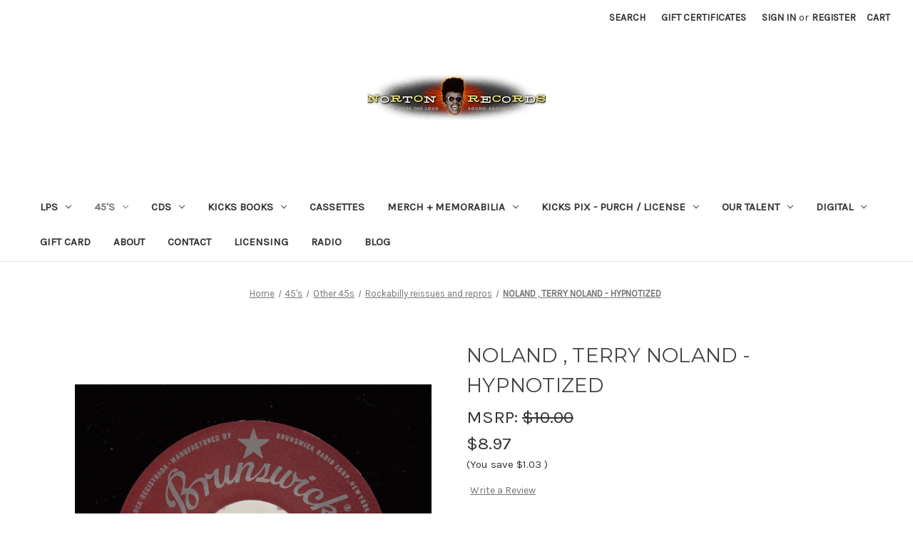

--- FILE ---
content_type: text/html; charset=UTF-8
request_url: https://www.nortonrecords.com/terry-noland-hypnotized/
body_size: 18813
content:


<!DOCTYPE html>
<html class="no-js" lang="en">
    <head>
        <title>NOLAND , TERRY NOLAND - HYPNOTIZED - Norton Records</title>
        <link rel="dns-prefetch preconnect" href="https://cdn11.bigcommerce.com/s-62mwb" crossorigin><link rel="dns-prefetch preconnect" href="https://fonts.googleapis.com/" crossorigin><link rel="dns-prefetch preconnect" href="https://fonts.gstatic.com/" crossorigin>
        <meta property="product:price:amount" content="8.97" /><meta property="product:price:currency" content="USD" /><meta property="og:url" content="https://nortonrecords.com/terry-noland-hypnotized/" /><meta property="og:site_name" content="Norton Records" /><meta name="keywords" content="rock n&#039; roll vinyl, R&amp;B music, 45 rpm, 33 rpm, KICKS BOOKS, Halbstark, rockabilly vinyl, rockabilly music, garage music, garage vinyl, 50&#039;s, 60&#039;s, ramones,"><link rel='canonical' href='https://nortonrecords.com/terry-noland-hypnotized/' /><meta name='platform' content='bigcommerce.stencil' /><meta property="og:type" content="product" />
<meta property="og:title" content="NOLAND , TERRY NOLAND - HYPNOTIZED" />
<meta property="og:description" content="Where The Loud Sound Abounds - Wild Rock N&#039; Roll R&amp;B and Rockabilly" />
<meta property="og:image" content="https://cdn11.bigcommerce.com/s-62mwb/products/12398/images/12962/rab_45_terry_noland_-_hypnotized__89542.1407171237.500.750.jpg?c=2" />
<meta property="pinterest:richpins" content="enabled" />
        
         

        <link href="https://cdn11.bigcommerce.com/s-62mwb/product_images/ico.ico" rel="shortcut icon">
        <meta name="viewport" content="width=device-width, initial-scale=1">

        <script nonce="">
            document.documentElement.className = document.documentElement.className.replace('no-js', 'js');
        </script>

        <script nonce="">
    function browserSupportsAllFeatures() {
        return window.Promise
            && window.fetch
            && window.URL
            && window.URLSearchParams
            && window.WeakMap
            // object-fit support
            && ('objectFit' in document.documentElement.style);
    }

    function loadScript(src) {
        var js = document.createElement('script');
        js.src = src;
        js.onerror = function () {
            console.error('Failed to load polyfill script ' + src);
        };
        document.head.appendChild(js);
    }

    if (!browserSupportsAllFeatures()) {
        loadScript('https://cdn11.bigcommerce.com/s-62mwb/stencil/849e4f80-3238-013e-8676-52311d5784e6/dist/theme-bundle.polyfills.js');
    }
</script>
        <script nonce="">window.consentManagerTranslations = `{"locale":"en","locales":{"consent_manager.data_collection_warning":"en","consent_manager.accept_all_cookies":"en","consent_manager.gdpr_settings":"en","consent_manager.data_collection_preferences":"en","consent_manager.manage_data_collection_preferences":"en","consent_manager.use_data_by_cookies":"en","consent_manager.data_categories_table":"en","consent_manager.allow":"en","consent_manager.accept":"en","consent_manager.deny":"en","consent_manager.dismiss":"en","consent_manager.reject_all":"en","consent_manager.category":"en","consent_manager.purpose":"en","consent_manager.functional_category":"en","consent_manager.functional_purpose":"en","consent_manager.analytics_category":"en","consent_manager.analytics_purpose":"en","consent_manager.targeting_category":"en","consent_manager.advertising_category":"en","consent_manager.advertising_purpose":"en","consent_manager.essential_category":"en","consent_manager.esential_purpose":"en","consent_manager.yes":"en","consent_manager.no":"en","consent_manager.not_available":"en","consent_manager.cancel":"en","consent_manager.save":"en","consent_manager.back_to_preferences":"en","consent_manager.close_without_changes":"en","consent_manager.unsaved_changes":"en","consent_manager.by_using":"en","consent_manager.agree_on_data_collection":"en","consent_manager.change_preferences":"en","consent_manager.cancel_dialog_title":"en","consent_manager.privacy_policy":"en","consent_manager.allow_category_tracking":"en","consent_manager.disallow_category_tracking":"en"},"translations":{"consent_manager.data_collection_warning":"We use cookies (and other similar technologies) to collect data to improve your shopping experience.","consent_manager.accept_all_cookies":"Accept All Cookies","consent_manager.gdpr_settings":"Settings","consent_manager.data_collection_preferences":"Website Data Collection Preferences","consent_manager.manage_data_collection_preferences":"Manage Website Data Collection Preferences","consent_manager.use_data_by_cookies":" uses data collected by cookies and JavaScript libraries to improve your shopping experience.","consent_manager.data_categories_table":"The table below outlines how we use this data by category. To opt out of a category of data collection, select 'No' and save your preferences.","consent_manager.allow":"Allow","consent_manager.accept":"Accept","consent_manager.deny":"Deny","consent_manager.dismiss":"Dismiss","consent_manager.reject_all":"Reject all","consent_manager.category":"Category","consent_manager.purpose":"Purpose","consent_manager.functional_category":"Functional","consent_manager.functional_purpose":"Enables enhanced functionality, such as videos and live chat. If you do not allow these, then some or all of these functions may not work properly.","consent_manager.analytics_category":"Analytics","consent_manager.analytics_purpose":"Provide statistical information on site usage, e.g., web analytics so we can improve this website over time.","consent_manager.targeting_category":"Targeting","consent_manager.advertising_category":"Advertising","consent_manager.advertising_purpose":"Used to create profiles or personalize content to enhance your shopping experience.","consent_manager.essential_category":"Essential","consent_manager.esential_purpose":"Essential for the site and any requested services to work, but do not perform any additional or secondary function.","consent_manager.yes":"Yes","consent_manager.no":"No","consent_manager.not_available":"N/A","consent_manager.cancel":"Cancel","consent_manager.save":"Save","consent_manager.back_to_preferences":"Back to Preferences","consent_manager.close_without_changes":"You have unsaved changes to your data collection preferences. Are you sure you want to close without saving?","consent_manager.unsaved_changes":"You have unsaved changes","consent_manager.by_using":"By using our website, you're agreeing to our","consent_manager.agree_on_data_collection":"By using our website, you're agreeing to the collection of data as described in our ","consent_manager.change_preferences":"You can change your preferences at any time","consent_manager.cancel_dialog_title":"Are you sure you want to cancel?","consent_manager.privacy_policy":"Privacy Policy","consent_manager.allow_category_tracking":"Allow [CATEGORY_NAME] tracking","consent_manager.disallow_category_tracking":"Disallow [CATEGORY_NAME] tracking"}}`;</script>

        <script nonce="">
            window.lazySizesConfig = window.lazySizesConfig || {};
            window.lazySizesConfig.loadMode = 1;
        </script>
        <script nonce="" async src="https://cdn11.bigcommerce.com/s-62mwb/stencil/849e4f80-3238-013e-8676-52311d5784e6/dist/theme-bundle.head_async.js"></script>
        
        <link href="https://fonts.googleapis.com/css?family=Montserrat:700,500,400%7CKarla:400&display=block" rel="stylesheet">
        
        <script nonce="" async src="https://cdn11.bigcommerce.com/s-62mwb/stencil/849e4f80-3238-013e-8676-52311d5784e6/dist/theme-bundle.font.js"></script>

        <link data-stencil-stylesheet href="https://cdn11.bigcommerce.com/s-62mwb/stencil/849e4f80-3238-013e-8676-52311d5784e6/css/theme-e5558f20-52bf-013e-cf18-2a0cfa622bb2.css" rel="stylesheet">

        <!-- Start Tracking Code for analytics_facebook -->

<script>
!function(f,b,e,v,n,t,s){if(f.fbq)return;n=f.fbq=function(){n.callMethod?n.callMethod.apply(n,arguments):n.queue.push(arguments)};if(!f._fbq)f._fbq=n;n.push=n;n.loaded=!0;n.version='2.0';n.queue=[];t=b.createElement(e);t.async=!0;t.src=v;s=b.getElementsByTagName(e)[0];s.parentNode.insertBefore(t,s)}(window,document,'script','https://connect.facebook.net/en_US/fbevents.js');

fbq('set', 'autoConfig', 'false', '0');
fbq('dataProcessingOptions', ['LDU'], 0, 0);
fbq('init', '0', {"external_id":"2dd1660c-3272-46fc-b0e4-591430e521b3"});
fbq('set', 'agent', 'bigcommerce', '0');

function trackEvents() {
    var pathName = window.location.pathname;

    fbq('track', 'PageView', {}, "");

    // Search events start -- only fire if the shopper lands on the /search.php page
    if (pathName.indexOf('/search.php') === 0 && getUrlParameter('search_query')) {
        fbq('track', 'Search', {
            content_type: 'product_group',
            content_ids: [],
            search_string: getUrlParameter('search_query')
        });
    }
    // Search events end

    // Wishlist events start -- only fire if the shopper attempts to add an item to their wishlist
    if (pathName.indexOf('/wishlist.php') === 0 && getUrlParameter('added_product_id')) {
        fbq('track', 'AddToWishlist', {
            content_type: 'product_group',
            content_ids: []
        });
    }
    // Wishlist events end

    // Lead events start -- only fire if the shopper subscribes to newsletter
    if (pathName.indexOf('/subscribe.php') === 0 && getUrlParameter('result') === 'success') {
        fbq('track', 'Lead', {});
    }
    // Lead events end

    // Registration events start -- only fire if the shopper registers an account
    if (pathName.indexOf('/login.php') === 0 && getUrlParameter('action') === 'account_created') {
        fbq('track', 'CompleteRegistration', {}, "");
    }
    // Registration events end

    

    function getUrlParameter(name) {
        var cleanName = name.replace(/[\[]/, '\[').replace(/[\]]/, '\]');
        var regex = new RegExp('[\?&]' + cleanName + '=([^&#]*)');
        var results = regex.exec(window.location.search);
        return results === null ? '' : decodeURIComponent(results[1].replace(/\+/g, ' '));
    }
}

if (window.addEventListener) {
    window.addEventListener("load", trackEvents, false)
}
</script>
<noscript><img height="1" width="1" style="display:none" alt="null" src="https://www.facebook.com/tr?id=0&ev=PageView&noscript=1&a=plbigcommerce1.2&eid="/></noscript>

<!-- End Tracking Code for analytics_facebook -->

<!-- Start Tracking Code for analytics_googleanalytics -->

<script>
  (function(i,s,o,g,r,a,m){i['GoogleAnalyticsObject']=r;i[r]=i[r]||function(){
  (i[r].q=i[r].q||[]).push(arguments)},i[r].l=1*new Date();a=s.createElement(o),
  m=s.getElementsByTagName(o)[0];a.async=1;a.src=g;m.parentNode.insertBefore(a,m)
  })(window,document,'script','https://www.google-analytics.com/analytics.js','ga');

  ga('create', 'UA-84120616-1', 'auto');
  ga('send', 'pageview');

</script><meta name="google-site-verification" content="sXVuB0bWmcuXmshHC6uO2q_3xrJxZtk25LWI8urpBN8" />

<!-- End Tracking Code for analytics_googleanalytics -->


<script type="text/javascript" src="https://checkout-sdk.bigcommerce.com/v1/loader.js" defer ></script>
<script src="https://www.google.com/recaptcha/api.js" async defer></script>
<!-- begin olark code -->
<script data-cfasync="false" type='text/javascript'>/*<![CDATA[*/window.olark||(function(c){var f=window,d=document,l=f.location.protocol=="https:"?"https:":"http:",z=c.name,r="load";var nt=function(){
f[z]=function(){
(a.s=a.s||[]).push(arguments)};var a=f[z]._={
},q=c.methods.length;while(q--){(function(n){f[z][n]=function(){
f[z]("call",n,arguments)}})(c.methods[q])}a.l=c.loader;a.i=nt;a.p={
0:+new Date};a.P=function(u){
a.p[u]=new Date-a.p[0]};function s(){
a.P(r);f[z](r)}f.addEventListener?f.addEventListener(r,s,false):f.attachEvent("on"+r,s);var ld=function(){function p(hd){
hd="head";return["<",hd,"></",hd,"><",i,' onl' + 'oad="var d=',g,";d.getElementsByTagName('head')[0].",j,"(d.",h,"('script')).",k,"='",l,"//",a.l,"'",'"',"></",i,">"].join("")}var i="body",m=d[i];if(!m){
return setTimeout(ld,100)}a.P(1);var j="appendChild",h="createElement",k="src",n=d[h]("div"),v=n[j](d[h](z)),b=d[h]("iframe"),g="document",e="domain",o;n.style.display="none";m.insertBefore(n,m.firstChild).id=z;b.frameBorder="0";b.id=z+"-loader";if(/MSIE[ ]+6/.test(navigator.userAgent)){
b.src="javascript:false"}b.allowTransparency="true";v[j](b);try{
b.contentWindow[g].open()}catch(w){
c[e]=d[e];o="javascript:var d="+g+".open();d.domain='"+d.domain+"';";b[k]=o+"void(0);"}try{
var t=b.contentWindow[g];t.write(p());t.close()}catch(x){
b[k]=o+'d.write("'+p().replace(/"/g,String.fromCharCode(92)+'"')+'");d.close();'}a.P(2)};ld()};nt()})({
loader: "static.olark.com/jsclient/loader0.js",name:"olark",methods:["configure","extend","declare","identify"]});
/* custom configuration goes here (www.olark.com/documentation) */
olark.identify('8876-676-10-8188');/*]]>*/</script><noscript><a href="https://www.olark.com/site/8876-676-10-8188/contact" title="Contact us" target="_blank">Questions? Feedback?</a> powered by <a href="http://www.olark.com?welcome" title="Olark live chat software">Olark live chat software</a></noscript>
<!-- end olark code -->

<script type="text/javascript">
var BCData = {"product_attributes":{"sku":"45RaB-0279","upc":null,"mpn":null,"gtin":null,"weight":null,"base":true,"image":null,"price":{"without_tax":{"formatted":"$8.97","value":8.97,"currency":"USD"},"tax_label":"Sales Tax","rrp_without_tax":{"formatted":"$10.00","value":10,"currency":"USD"},"saved":{"formatted":"$1.03","value":1.03,"currency":"USD"}},"out_of_stock_behavior":"label_option","out_of_stock_message":"OUT OF STOCK","available_modifier_values":[],"in_stock_attributes":[],"stock":null,"instock":true,"stock_message":null,"purchasable":true,"purchasing_message":null,"call_for_price_message":null}};
</script>

<script nonce="">
(function () {
    var xmlHttp = new XMLHttpRequest();

    xmlHttp.open('POST', 'https://bes.gcp.data.bigcommerce.com/nobot');
    xmlHttp.setRequestHeader('Content-Type', 'application/json');
    xmlHttp.send('{"store_id":"724065","timezone_offset":"-4.0","timestamp":"2026-01-21T01:32:21.58101800Z","visit_id":"b30135d4-a725-48ba-86b9-e1cbe344b484","channel_id":1}');
})();
</script>

    </head>
    <body>
        <svg data-src="https://cdn11.bigcommerce.com/s-62mwb/stencil/849e4f80-3238-013e-8676-52311d5784e6/img/icon-sprite.svg" class="icons-svg-sprite"></svg>

        <a href="#main-content" class="skip-to-main-link">Skip to main content</a>
<header class="header" role="banner">
    <a href="#" class="mobileMenu-toggle" data-mobile-menu-toggle="menu">
        <span class="mobileMenu-toggleIcon">Toggle menu</span>
    </a>
    <nav class="navUser">
        

    <ul class="navUser-section navUser-section--alt">
        <li class="navUser-item">
            <a class="navUser-action navUser-item--compare"
               href="/compare"
               data-compare-nav
               aria-label="Compare"
            >
                Compare <span class="countPill countPill--positive countPill--alt"></span>
            </a>
        </li>
        <li class="navUser-item">
            <button class="navUser-action navUser-action--quickSearch"
               type="button"
               id="quick-search-expand"
               data-search="quickSearch"
               aria-controls="quickSearch"
               aria-label="Search"
            >
                Search
            </button>
        </li>
            <li class="navUser-item">
                <a class="navUser-action"
                   href="/giftcertificates.php"
                   aria-label="Gift Certificates"
                >
                    Gift Certificates
                </a>
            </li>
        <li class="navUser-item navUser-item--account">
                <a class="navUser-action"
                   href="/login.php"
                   aria-label="Sign in"
                >
                    Sign in
                </a>
                    <span class="navUser-or">or</span>
                    <a class="navUser-action"
                       href="/login.php?action&#x3D;create_account"
                       aria-label="Register"
                    >
                        Register
                    </a>
        </li>
        <li class="navUser-item navUser-item--cart">
            <a class="navUser-action"
               data-cart-preview
               data-dropdown="cart-preview-dropdown"
               data-options="align:right"
               href="/cart.php"
               aria-label="Cart with 0 items"
            >
                <span class="navUser-item-cartLabel">Cart</span>
                <span class="countPill cart-quantity"></span>
            </a>

            <div class="dropdown-menu" id="cart-preview-dropdown" data-dropdown-content aria-hidden="true"></div>
        </li>
    </ul>
    <div class="dropdown dropdown--quickSearch" id="quickSearch" aria-hidden="true" data-prevent-quick-search-close>
        <div class="container">
    <form class="form" data-url="/search.php" data-quick-search-form>
        <fieldset class="form-fieldset">
            <div class="form-field">
                <label class="is-srOnly" for="nav-quick-search">Search</label>
                <input class="form-input"
                       data-search-quick
                       name="nav-quick-search"
                       id="nav-quick-search"
                       data-error-message="Search field cannot be empty."
                       placeholder="Search the store"
                       autocomplete="off"
                >
            </div>
        </fieldset>
    </form>
    <section class="quickSearchResults" data-bind="html: results"></section>
    <p role="status"
       aria-live="polite"
       class="aria-description--hidden"
       data-search-aria-message-predefined-text="product results for"
    ></p>
</div>
    </div>
</nav>

        <div class="header-logo header-logo--center">
            <a href="https://nortonrecords.com/" class="header-logo__link" data-header-logo-link>
        <div class="header-logo-image-container">
            <img class="header-logo-image"
                 src="https://cdn11.bigcommerce.com/s-62mwb/images/stencil/250x100/norton_logo_store_1474585734__03093_1629040698_1693207576.original.png"
                 srcset="https://cdn11.bigcommerce.com/s-62mwb/images/stencil/250x100/norton_logo_store_1474585734__03093_1629040698_1693207576.original.png"
                 alt="Norton Records"
                 title="Norton Records">
        </div>
</a>
        </div>
    <div class="navPages-container" id="menu" data-menu>
        <nav class="navPages">
    <div class="navPages-quickSearch">
        <div class="container">
    <form class="form" data-url="/search.php" data-quick-search-form>
        <fieldset class="form-fieldset">
            <div class="form-field">
                <label class="is-srOnly" for="nav-menu-quick-search">Search</label>
                <input class="form-input"
                       data-search-quick
                       name="nav-menu-quick-search"
                       id="nav-menu-quick-search"
                       data-error-message="Search field cannot be empty."
                       placeholder="Search the store"
                       autocomplete="off"
                >
            </div>
        </fieldset>
    </form>
    <section class="quickSearchResults" data-bind="html: results"></section>
    <p role="status"
       aria-live="polite"
       class="aria-description--hidden"
       data-search-aria-message-predefined-text="product results for"
    ></p>
</div>
    </div>
    <ul class="navPages-list">
            <li class="navPages-item">
                <a class="navPages-action has-subMenu"
   href="https://www.nortonrecords.com/lps/"
   data-collapsible="navPages-127"
>
    LPS
    <i class="icon navPages-action-moreIcon" aria-hidden="true">
        <svg><use href="#icon-chevron-down" /></svg>
    </i>
</a>
<div class="navPage-subMenu" id="navPages-127" aria-hidden="true" tabindex="-1">
    <ul class="navPage-subMenu-list">
        <li class="navPage-subMenu-item">
            <a class="navPage-subMenu-action navPages-action"
               href="https://www.nortonrecords.com/lps/"
               aria-label="All LPS"
            >
                All LPS
            </a>
        </li>
            <li class="navPage-subMenu-item">
                    <a class="navPage-subMenu-action navPages-action"
                       href="https://www.nortonrecords.com/norton-lps/"
                       aria-label="NORTON LPS"
                    >
                        NORTON LPS
                    </a>
            </li>
            <li class="navPage-subMenu-item">
                    <a class="navPage-subMenu-action navPages-action"
                       href="https://www.nortonrecords.com/rnbdoowop-/"
                       aria-label="R&amp;B/Doowop "
                    >
                        R&amp;B/Doowop 
                    </a>
            </li>
            <li class="navPage-subMenu-item">
                    <a class="navPage-subMenu-action navPages-action"
                       href="https://www.nortonrecords.com/rockabilly/"
                       aria-label="Rockabilly"
                    >
                        Rockabilly
                    </a>
            </li>
            <li class="navPage-subMenu-item">
                    <a class="navPage-subMenu-action navPages-action"
                       href="https://www.nortonrecords.com/60s-garage/surf"
                       aria-label="60&#x27;s /70&#x27;s"
                    >
                        60&#x27;s /70&#x27;s
                    </a>
            </li>
            <li class="navPage-subMenu-item">
                    <a class="navPage-subMenu-action navPages-action"
                       href="https://www.nortonrecords.com/10-inch-vinyl/"
                       aria-label="10 INCH VINYL"
                    >
                        10 INCH VINYL
                    </a>
            </li>
    </ul>
</div>
            </li>
            <li class="navPages-item">
                <a class="navPages-action has-subMenu activePage"
   href="https://www.nortonrecords.com/45s-1/"
   data-collapsible="navPages-125"
>
    45&#x27;s
    <i class="icon navPages-action-moreIcon" aria-hidden="true">
        <svg><use href="#icon-chevron-down" /></svg>
    </i>
</a>
<div class="navPage-subMenu" id="navPages-125" aria-hidden="true" tabindex="-1">
    <ul class="navPage-subMenu-list">
        <li class="navPage-subMenu-item">
            <a class="navPage-subMenu-action navPages-action"
               href="https://www.nortonrecords.com/45s-1/"
               aria-label="All 45&#x27;s"
            >
                All 45&#x27;s
            </a>
        </li>
            <li class="navPage-subMenu-item">
                    <a class="navPage-subMenu-action navPages-action"
                       href="https://www.nortonrecords.com/original-45s/"
                       aria-label="Original 45s"
                    >
                        Original 45s
                    </a>
            </li>
            <li class="navPage-subMenu-item">
                    <a class="navPage-subMenu-action navPages-action"
                       href="https://www.nortonrecords.com/norton-45s/"
                       aria-label="Norton 45s"
                    >
                        Norton 45s
                    </a>
            </li>
            <li class="navPage-subMenu-item">
                    <a class="navPage-subMenu-action navPages-action has-subMenu activePage"
                       href="https://www.nortonrecords.com/other-45s/"
                       aria-label="Other 45s"
                    >
                        Other 45s
                        <span class="collapsible-icon-wrapper"
                            data-collapsible="navPages-386"
                            data-collapsible-disabled-breakpoint="medium"
                            data-collapsible-disabled-state="open"
                            data-collapsible-enabled-state="closed"
                        >
                            <i class="icon navPages-action-moreIcon" aria-hidden="true">
                                <svg><use href="#icon-chevron-down" /></svg>
                            </i>
                        </span>
                    </a>
                    <ul class="navPage-childList" id="navPages-386">
                        <li class="navPage-childList-item">
                            <a class="navPage-childList-action navPages-action"
                               href="https://www.nortonrecords.com/45s-1980-now/"
                               aria-label="45&#x27;S 1980-NOW"
                            >
                                45&#x27;S 1980-NOW
                            </a>
                        </li>
                        <li class="navPage-childList-item">
                            <a class="navPage-childList-action navPages-action"
                               href="https://www.nortonrecords.com/insane-instrumentals/"
                               aria-label="Insane Instrumentals"
                            >
                                Insane Instrumentals
                            </a>
                        </li>
                        <li class="navPage-childList-item">
                            <a class="navPage-childList-action navPages-action"
                               href="https://www.nortonrecords.com/r-b-doowop-soul/"
                               aria-label="R&amp;B/DOOWOP/SOUL"
                            >
                                R&amp;B/DOOWOP/SOUL
                            </a>
                        </li>
                        <li class="navPage-childList-item">
                            <a class="navPage-childList-action navPages-action activePage"
                               href="https://www.nortonrecords.com/rockabilly-reissues-and-repros/"
                               aria-label="Rockabilly reissues and repros"
                            >
                                Rockabilly reissues and repros
                            </a>
                        </li>
                        <li class="navPage-childList-item">
                            <a class="navPage-childList-action navPages-action"
                               href="https://www.nortonrecords.com/sixties-garage/"
                               aria-label="Sixties / Garage"
                            >
                                Sixties / Garage
                            </a>
                        </li>
                        <li class="navPage-childList-item">
                            <a class="navPage-childList-action navPages-action"
                               href="https://www.nortonrecords.com/uk-freakbeat/"
                               aria-label="UK  / Freakbeat"
                            >
                                UK  / Freakbeat
                            </a>
                        </li>
                    </ul>
            </li>
    </ul>
</div>
            </li>
            <li class="navPages-item">
                <a class="navPages-action has-subMenu"
   href="https://www.nortonrecords.com/cds/"
   data-collapsible="navPages-107"
>
    CDS
    <i class="icon navPages-action-moreIcon" aria-hidden="true">
        <svg><use href="#icon-chevron-down" /></svg>
    </i>
</a>
<div class="navPage-subMenu" id="navPages-107" aria-hidden="true" tabindex="-1">
    <ul class="navPage-subMenu-list">
        <li class="navPage-subMenu-item">
            <a class="navPage-subMenu-action navPages-action"
               href="https://www.nortonrecords.com/cds/"
               aria-label="All CDS"
            >
                All CDS
            </a>
        </li>
            <li class="navPage-subMenu-item">
                    <a class="navPage-subMenu-action navPages-action"
                       href="https://www.nortonrecords.com/norton-cds/"
                       aria-label="NORTON CDS"
                    >
                        NORTON CDS
                    </a>
            </li>
    </ul>
</div>
            </li>
            <li class="navPages-item">
                <a class="navPages-action has-subMenu"
   href="https://www.nortonrecords.com/kicks-books/"
   data-collapsible="navPages-178"
>
    KICKS BOOKS
    <i class="icon navPages-action-moreIcon" aria-hidden="true">
        <svg><use href="#icon-chevron-down" /></svg>
    </i>
</a>
<div class="navPage-subMenu" id="navPages-178" aria-hidden="true" tabindex="-1">
    <ul class="navPage-subMenu-list">
        <li class="navPage-subMenu-item">
            <a class="navPage-subMenu-action navPages-action"
               href="https://www.nortonrecords.com/kicks-books/"
               aria-label="All KICKS BOOKS"
            >
                All KICKS BOOKS
            </a>
        </li>
            <li class="navPage-subMenu-item">
                    <a class="navPage-subMenu-action navPages-action"
                       href="https://www.nortonrecords.com/kicks-perfumes/"
                       aria-label="KICKS PERFUMES"
                    >
                        KICKS PERFUMES
                    </a>
            </li>
            <li class="navPage-subMenu-item">
                    <a class="navPage-subMenu-action navPages-action"
                       href="https://www.nortonrecords.com/kicks-books-2/"
                       aria-label="Kicks Books"
                    >
                        Kicks Books
                    </a>
            </li>
            <li class="navPage-subMenu-item">
                    <a class="navPage-subMenu-action navPages-action"
                       href="https://www.nortonrecords.com/kicks-books-advertising/"
                       aria-label="KICKS BOOKS ADVERTISING"
                    >
                        KICKS BOOKS ADVERTISING
                    </a>
            </li>
            <li class="navPage-subMenu-item">
                    <a class="navPage-subMenu-action navPages-action"
                       href="https://www.nortonrecords.com/bundles-1/"
                       aria-label="BUNDLES"
                    >
                        BUNDLES
                    </a>
            </li>
            <li class="navPage-subMenu-item">
                    <a class="navPage-subMenu-action navPages-action"
                       href="https://www.nortonrecords.com/signed-and-ltd-editions/"
                       aria-label="Signed and Ltd Editions"
                    >
                        Signed and Ltd Editions
                    </a>
            </li>
            <li class="navPage-subMenu-item">
                    <a class="navPage-subMenu-action navPages-action"
                       href="https://www.nortonrecords.com/kicks-magazine/"
                       aria-label="KICKS MAGAZINE"
                    >
                        KICKS MAGAZINE
                    </a>
            </li>
            <li class="navPage-subMenu-item">
                    <a class="navPage-subMenu-action navPages-action"
                       href="https://www.nortonrecords.com/kicksville-comics/"
                       aria-label="KICKSVILLE COMICS"
                    >
                        KICKSVILLE COMICS
                    </a>
            </li>
    </ul>
</div>
            </li>
            <li class="navPages-item">
                <a class="navPages-action"
   href="https://www.nortonrecords.com/cassettes/"
   aria-label="CASSETTES"
>
    CASSETTES
</a>
            </li>
            <li class="navPages-item">
                <a class="navPages-action has-subMenu"
   href="https://www.nortonrecords.com/ephemera/"
   data-collapsible="navPages-289"
>
    MERCH + MEMORABILIA
    <i class="icon navPages-action-moreIcon" aria-hidden="true">
        <svg><use href="#icon-chevron-down" /></svg>
    </i>
</a>
<div class="navPage-subMenu" id="navPages-289" aria-hidden="true" tabindex="-1">
    <ul class="navPage-subMenu-list">
        <li class="navPage-subMenu-item">
            <a class="navPage-subMenu-action navPages-action"
               href="https://www.nortonrecords.com/ephemera/"
               aria-label="All MERCH + MEMORABILIA"
            >
                All MERCH + MEMORABILIA
            </a>
        </li>
            <li class="navPage-subMenu-item">
                    <a class="navPage-subMenu-action navPages-action"
                       href="https://www.nortonrecords.com/r-r-photos/"
                       aria-label="R&amp;R PHOTOS"
                    >
                        R&amp;R PHOTOS
                    </a>
            </li>
            <li class="navPage-subMenu-item">
                    <a class="navPage-subMenu-action navPages-action"
                       href="https://www.nortonrecords.com/music-pop-cult-books/"
                       aria-label="MUSIC / POP CULT BOOKS"
                    >
                        MUSIC / POP CULT BOOKS
                    </a>
            </li>
            <li class="navPage-subMenu-item">
                    <a class="navPage-subMenu-action navPages-action"
                       href="https://www.nortonrecords.com/original-handbills/"
                       aria-label="ORIGINAL HANDBILLS"
                    >
                        ORIGINAL HANDBILLS
                    </a>
            </li>
            <li class="navPage-subMenu-item">
                    <a class="navPage-subMenu-action navPages-action"
                       href="https://www.nortonrecords.com/toys-souvenirs/"
                       aria-label="TOYS/SOUVENIRS"
                    >
                        TOYS/SOUVENIRS
                    </a>
            </li>
            <li class="navPage-subMenu-item">
                    <a class="navPage-subMenu-action navPages-action has-subMenu"
                       href="https://www.nortonrecords.com/rock-n-roll-posters-advertising/"
                       aria-label="ROCK N&#x27; ROLL POSTERS + ADVERTISING"
                    >
                        ROCK N&#x27; ROLL POSTERS + ADVERTISING
                        <span class="collapsible-icon-wrapper"
                            data-collapsible="navPages-194"
                            data-collapsible-disabled-breakpoint="medium"
                            data-collapsible-disabled-state="open"
                            data-collapsible-enabled-state="closed"
                        >
                            <i class="icon navPages-action-moreIcon" aria-hidden="true">
                                <svg><use href="#icon-chevron-down" /></svg>
                            </i>
                        </span>
                    </a>
                    <ul class="navPage-childList" id="navPages-194">
                        <li class="navPage-childList-item">
                            <a class="navPage-childList-action navPages-action"
                               href="https://www.nortonrecords.com/r-r-show-programs/"
                               aria-label="R&amp;R SHOW PROGRAMS"
                            >
                                R&amp;R SHOW PROGRAMS
                            </a>
                        </li>
                        <li class="navPage-childList-item">
                            <a class="navPage-childList-action navPages-action"
                               href="https://www.nortonrecords.com/norton-related/"
                               aria-label="NORTON-RELATED"
                            >
                                NORTON-RELATED
                            </a>
                        </li>
                        <li class="navPage-childList-item">
                            <a class="navPage-childList-action navPages-action"
                               href="https://www.nortonrecords.com/vintage-orig-r-r-show-tickets/"
                               aria-label="VINTAGE Orig R&amp;R Show tickets"
                            >
                                VINTAGE Orig R&amp;R Show tickets
                            </a>
                        </li>
                        <li class="navPage-childList-item">
                            <a class="navPage-childList-action navPages-action"
                               href="https://www.nortonrecords.com/r-r-show-posters/"
                               aria-label="R&amp;R SHOW POSTERS"
                            >
                                R&amp;R SHOW POSTERS
                            </a>
                        </li>
                        <li class="navPage-childList-item">
                            <a class="navPage-childList-action navPages-action"
                               href="https://www.nortonrecords.com/orig-60s-garage-posters/"
                               aria-label="ORIG. 60&#x27;S GARAGE POSTERS"
                            >
                                ORIG. 60&#x27;S GARAGE POSTERS
                            </a>
                        </li>
                    </ul>
            </li>
            <li class="navPage-subMenu-item">
                    <a class="navPage-subMenu-action navPages-action"
                       href="https://www.nortonrecords.com/flexi-discs/"
                       aria-label="FLEXI-DISCS"
                    >
                        FLEXI-DISCS
                    </a>
            </li>
            <li class="navPage-subMenu-item">
                    <a class="navPage-subMenu-action navPages-action"
                       href="https://www.nortonrecords.com/signed-items/"
                       aria-label="SIGNED ITEMS"
                    >
                        SIGNED ITEMS
                    </a>
            </li>
            <li class="navPage-subMenu-item">
                    <a class="navPage-subMenu-action navPages-action"
                       href="https://www.nortonrecords.com/fanzines-magazines/"
                       aria-label="FANZINES / MAGAZINES"
                    >
                        FANZINES / MAGAZINES
                    </a>
            </li>
            <li class="navPage-subMenu-item">
                    <a class="navPage-subMenu-action navPages-action"
                       href="https://www.nortonrecords.com/badges-patches/"
                       aria-label="BADGES &amp; PATCHES"
                    >
                        BADGES &amp; PATCHES
                    </a>
            </li>
            <li class="navPage-subMenu-item">
                    <a class="navPage-subMenu-action navPages-action"
                       href="https://www.nortonrecords.com/teeshirts/"
                       aria-label="TEESHIRTS"
                    >
                        TEESHIRTS
                    </a>
            </li>
    </ul>
</div>
            </li>
            <li class="navPages-item">
                <a class="navPages-action has-subMenu"
   href="https://www.nortonrecords.com/kicks-pix-purch-license/"
   data-collapsible="navPages-438"
>
    KICKS PIX - PURCH / LICENSE
    <i class="icon navPages-action-moreIcon" aria-hidden="true">
        <svg><use href="#icon-chevron-down" /></svg>
    </i>
</a>
<div class="navPage-subMenu" id="navPages-438" aria-hidden="true" tabindex="-1">
    <ul class="navPage-subMenu-list">
        <li class="navPage-subMenu-item">
            <a class="navPage-subMenu-action navPages-action"
               href="https://www.nortonrecords.com/kicks-pix-purch-license/"
               aria-label="All KICKS PIX - PURCH / LICENSE"
            >
                All KICKS PIX - PURCH / LICENSE
            </a>
        </li>
            <li class="navPage-subMenu-item">
                    <a class="navPage-subMenu-action navPages-action"
                       href="https://www.nortonrecords.com/bowie-photos-by-john-mendelssohn/"
                       aria-label="BOWIE PHOTOS BY JOHN MENDELSSOHN"
                    >
                        BOWIE PHOTOS BY JOHN MENDELSSOHN
                    </a>
            </li>
    </ul>
</div>
            </li>
            <li class="navPages-item">
                <a class="navPages-action has-subMenu"
   href="https://www.nortonrecords.com/norton-artists/"
   data-collapsible="navPages-109"
>
    OUR TALENT
    <i class="icon navPages-action-moreIcon" aria-hidden="true">
        <svg><use href="#icon-chevron-down" /></svg>
    </i>
</a>
<div class="navPage-subMenu" id="navPages-109" aria-hidden="true" tabindex="-1">
    <ul class="navPage-subMenu-list">
        <li class="navPage-subMenu-item">
            <a class="navPage-subMenu-action navPages-action"
               href="https://www.nortonrecords.com/norton-artists/"
               aria-label="All OUR TALENT"
            >
                All OUR TALENT
            </a>
        </li>
            <li class="navPage-subMenu-item">
                    <a class="navPage-subMenu-action navPages-action"
                       href="https://www.nortonrecords.com/a-bones/"
                       aria-label="A-BONES"
                    >
                        A-BONES
                    </a>
            </li>
            <li class="navPage-subMenu-item">
                    <a class="navPage-subMenu-action navPages-action"
                       href="https://www.nortonrecords.com/hasil-adkins/"
                       aria-label="HASIL ADKINS"
                    >
                        HASIL ADKINS
                    </a>
            </li>
            <li class="navPage-subMenu-item">
                    <a class="navPage-subMenu-action navPages-action"
                       href="https://www.nortonrecords.com/bloodshot-bill/"
                       aria-label="BLOODSHOT BILL"
                    >
                        BLOODSHOT BILL
                    </a>
            </li>
            <li class="navPage-subMenu-item">
                    <a class="navPage-subMenu-action navPages-action"
                       href="https://www.nortonrecords.com/daddy-long-legs/"
                       aria-label="DADDY LONG LEGS"
                    >
                        DADDY LONG LEGS
                    </a>
            </li>
            <li class="navPage-subMenu-item">
                    <a class="navPage-subMenu-action navPages-action"
                       href="https://www.nortonrecords.com/dictators/"
                       aria-label="DICTATORS"
                    >
                        DICTATORS
                    </a>
            </li>
            <li class="navPage-subMenu-item">
                    <a class="navPage-subMenu-action navPages-action"
                       href="https://www.nortonrecords.com/the-ding-dongs/"
                       aria-label="THE DING-DONGS"
                    >
                        THE DING-DONGS
                    </a>
            </li>
            <li class="navPage-subMenu-item">
                    <a class="navPage-subMenu-action navPages-action"
                       href="https://www.nortonrecords.com/dion/"
                       aria-label="DION"
                    >
                        DION
                    </a>
            </li>
            <li class="navPage-subMenu-item">
                    <a class="navPage-subMenu-action navPages-action"
                       href="https://www.nortonrecords.com/figures-of-light/"
                       aria-label="FIGURES OF LIGHT"
                    >
                        FIGURES OF LIGHT
                    </a>
            </li>
            <li class="navPage-subMenu-item">
                    <a class="navPage-subMenu-action navPages-action"
                       href="https://www.nortonrecords.com/flamin-groovies/"
                       aria-label="FLAMIN GROOVIES"
                    >
                        FLAMIN GROOVIES
                    </a>
            </li>
            <li class="navPage-subMenu-item">
                    <a class="navPage-subMenu-action navPages-action"
                       href="https://www.nortonrecords.com/kim-fowley/"
                       aria-label="KIM FOWLEY"
                    >
                        KIM FOWLEY
                    </a>
            </li>
            <li class="navPage-subMenu-item">
                    <a class="navPage-subMenu-action navPages-action"
                       href="https://www.nortonrecords.com/bobby-fuller/"
                       aria-label="BOBBY FULLER"
                    >
                        BOBBY FULLER
                    </a>
            </li>
            <li class="navPage-subMenu-item">
                    <a class="navPage-subMenu-action navPages-action"
                       href="https://www.nortonrecords.com/grys-grys/"
                       aria-label="GRYS-GRYS"
                    >
                        GRYS-GRYS
                    </a>
            </li>
            <li class="navPage-subMenu-item">
                    <a class="navPage-subMenu-action navPages-action"
                       href="https://www.nortonrecords.com/arch-hall-jr/"
                       aria-label="ARCH HALL JR."
                    >
                        ARCH HALL JR.
                    </a>
            </li>
            <li class="navPage-subMenu-item">
                    <a class="navPage-subMenu-action navPages-action"
                       href="https://www.nortonrecords.com/ron-haydock/"
                       aria-label="RON HAYDOCK"
                    >
                        RON HAYDOCK
                    </a>
            </li>
            <li class="navPage-subMenu-item">
                    <a class="navPage-subMenu-action navPages-action"
                       href="https://www.nortonrecords.com/hentchmen/"
                       aria-label="HENTCHMEN"
                    >
                        HENTCHMEN
                    </a>
            </li>
            <li class="navPage-subMenu-item">
                    <a class="navPage-subMenu-action navPages-action"
                       href="https://www.nortonrecords.com/kinfg-khan/"
                       aria-label="KING KHAN"
                    >
                        KING KHAN
                    </a>
            </li>
            <li class="navPage-subMenu-item">
                    <a class="navPage-subMenu-action navPages-action"
                       href="https://www.nortonrecords.com/rudy-ray-moore-2/"
                       aria-label="RUDY RAY MOORE"
                    >
                        RUDY RAY MOORE
                    </a>
            </li>
            <li class="navPage-subMenu-item">
                    <a class="navPage-subMenu-action navPages-action has-subMenu"
                       href="https://www.nortonrecords.com/pretty-things/"
                       aria-label="PRETTY THINGS"
                    >
                        PRETTY THINGS
                        <span class="collapsible-icon-wrapper"
                            data-collapsible="navPages-221"
                            data-collapsible-disabled-breakpoint="medium"
                            data-collapsible-disabled-state="open"
                            data-collapsible-enabled-state="closed"
                        >
                            <i class="icon navPages-action-moreIcon" aria-hidden="true">
                                <svg><use href="#icon-chevron-down" /></svg>
                            </i>
                        </span>
                    </a>
                    <ul class="navPage-childList" id="navPages-221">
                        <li class="navPage-childList-item">
                            <a class="navPage-childList-action navPages-action"
                               href="https://www.nortonrecords.com/question-mark/"
                               aria-label="QUESTION MARK"
                            >
                                QUESTION MARK
                            </a>
                        </li>
                    </ul>
            </li>
            <li class="navPage-subMenu-item">
                    <a class="navPage-subMenu-action navPages-action"
                       href="https://www.nortonrecords.com/real-kids/"
                       aria-label="REAL KIDS"
                    >
                        REAL KIDS
                    </a>
            </li>
            <li class="navPage-subMenu-item">
                    <a class="navPage-subMenu-action navPages-action"
                       href="https://www.nortonrecords.com/the-sonics/"
                       aria-label="THE SONICS"
                    >
                        THE SONICS
                    </a>
            </li>
            <li class="navPage-subMenu-item">
                    <a class="navPage-subMenu-action navPages-action"
                       href="https://www.nortonrecords.com/mark-sultan/"
                       aria-label="MARK SULTAN"
                    >
                        MARK SULTAN
                    </a>
            </li>
            <li class="navPage-subMenu-item">
                    <a class="navPage-subMenu-action navPages-action"
                       href="https://www.nortonrecords.com/sun-ra/"
                       aria-label="SUN RA"
                    >
                        SUN RA
                    </a>
            </li>
            <li class="navPage-subMenu-item">
                    <a class="navPage-subMenu-action navPages-action"
                       href="https://www.nortonrecords.com/untamed-youth/"
                       aria-label="UNTAMED YOUTH"
                    >
                        UNTAMED YOUTH
                    </a>
            </li>
            <li class="navPage-subMenu-item">
                    <a class="navPage-subMenu-action navPages-action"
                       href="https://www.nortonrecords.com/t-valentine/"
                       aria-label="T. VALENTINE"
                    >
                        T. VALENTINE
                    </a>
            </li>
            <li class="navPage-subMenu-item">
                    <a class="navPage-subMenu-action navPages-action"
                       href="https://www.nortonrecords.com/gene-vincent/"
                       aria-label="GENE VINCENT"
                    >
                        GENE VINCENT
                    </a>
            </li>
            <li class="navPage-subMenu-item">
                    <a class="navPage-subMenu-action navPages-action"
                       href="https://www.nortonrecords.com/mary-weiss/"
                       aria-label="MARY WEISS"
                    >
                        MARY WEISS
                    </a>
            </li>
            <li class="navPage-subMenu-item">
                    <a class="navPage-subMenu-action navPages-action"
                       href="https://www.nortonrecords.com/the-wailers/"
                       aria-label="THE WAILERS"
                    >
                        THE WAILERS
                    </a>
            </li>
            <li class="navPage-subMenu-item">
                    <a class="navPage-subMenu-action navPages-action"
                       href="https://www.nortonrecords.com/andre-williams/"
                       aria-label="ANDRE WILLIAMS"
                    >
                        ANDRE WILLIAMS
                    </a>
            </li>
    </ul>
</div>
            </li>
            <li class="navPages-item">
                <a class="navPages-action has-subMenu"
   href="https://www.nortonrecords.com/digital/"
   data-collapsible="navPages-202"
>
    DIGITAL
    <i class="icon navPages-action-moreIcon" aria-hidden="true">
        <svg><use href="#icon-chevron-down" /></svg>
    </i>
</a>
<div class="navPage-subMenu" id="navPages-202" aria-hidden="true" tabindex="-1">
    <ul class="navPage-subMenu-list">
        <li class="navPage-subMenu-item">
            <a class="navPage-subMenu-action navPages-action"
               href="https://www.nortonrecords.com/digital/"
               aria-label="All DIGITAL"
            >
                All DIGITAL
            </a>
        </li>
            <li class="navPage-subMenu-item">
                    <a class="navPage-subMenu-action navPages-action"
                       href="https://www.nortonrecords.com/45s/"
                       aria-label="45s "
                    >
                        45s 
                    </a>
            </li>
            <li class="navPage-subMenu-item">
                    <a class="navPage-subMenu-action navPages-action"
                       href="https://www.nortonrecords.com/al/"
                       aria-label="ALBUMS"
                    >
                        ALBUMS
                    </a>
            </li>
            <li class="navPage-subMenu-item">
                    <a class="navPage-subMenu-action navPages-action"
                       href="https://www.nortonrecords.com/norton-downloads/"
                       aria-label="NORTON SAMPLERS"
                    >
                        NORTON SAMPLERS
                    </a>
            </li>
            <li class="navPage-subMenu-item">
                    <a class="navPage-subMenu-action navPages-action"
                       href="https://www.nortonrecords.com/kicks-kindle-e-books/"
                       aria-label="KICKS E-BOOKS"
                    >
                        KICKS E-BOOKS
                    </a>
            </li>
    </ul>
</div>
            </li>
            <li class="navPages-item">
                <a class="navPages-action"
   href="https://www.nortonrecords.com/gift-certificate/"
   aria-label="GIFT CARD"
>
    GIFT CARD
</a>
            </li>
                 <li class="navPages-item navPages-item-page">
                     <a class="navPages-action"
                        href="https://www.nortonrecords.com/about-us/"
                        aria-label="About "
                     >
                         About 
                     </a>
                 </li>
                 <li class="navPages-item navPages-item-page">
                     <a class="navPages-action"
                        href="https://www.nortonrecords.com/contact-us/"
                        aria-label="Contact "
                     >
                         Contact 
                     </a>
                 </li>
                 <li class="navPages-item navPages-item-page">
                     <a class="navPages-action"
                        href="http://nortonrecordsmusic.com"
                        aria-label="Licensing"
                     >
                         Licensing
                     </a>
                 </li>
                 <li class="navPages-item navPages-item-page">
                     <a class="navPages-action"
                        href="http://kicksvilleradio.com"
                        aria-label="Radio"
                     >
                         Radio
                     </a>
                 </li>
                 <li class="navPages-item navPages-item-page">
                     <a class="navPages-action"
                        href="https://www.nortonrecords.com/blog/"
                        aria-label="Blog"
                     >
                         Blog
                     </a>
                 </li>
    </ul>
    <ul class="navPages-list navPages-list--user">
            <li class="navPages-item">
                <a class="navPages-action"
                   href="/giftcertificates.php"
                   aria-label="Gift Certificates"
                >
                    Gift Certificates
                </a>
            </li>
            <li class="navPages-item">
                <a class="navPages-action"
                   href="/login.php"
                   aria-label="Sign in"
                >
                    Sign in
                </a>
                    or
                    <a class="navPages-action"
                       href="/login.php?action&#x3D;create_account"
                       aria-label="Register"
                    >
                        Register
                    </a>
            </li>
    </ul>
</nav>
    </div>
    <div data-content-region="header_navigation_bottom--global"><div data-layout-id="27f74c08-c3e3-4d2f-98ca-b15014601509">       <div data-sub-layout-container="a29d7382-a7ad-4e4f-b810-d7999759a8a8" data-layout-name="Layout">
    <style data-container-styling="a29d7382-a7ad-4e4f-b810-d7999759a8a8">
        [data-sub-layout-container="a29d7382-a7ad-4e4f-b810-d7999759a8a8"] {
            box-sizing: border-box;
            display: flex;
            flex-wrap: wrap;
            z-index: 0;
            position: relative;
            height: ;
            padding-top: 0px;
            padding-right: 0px;
            padding-bottom: 0px;
            padding-left: 0px;
            margin-top: 0px;
            margin-right: 0px;
            margin-bottom: 0px;
            margin-left: 0px;
            border-width: 0px;
            border-style: solid;
            border-color: #333333;
        }

        [data-sub-layout-container="a29d7382-a7ad-4e4f-b810-d7999759a8a8"]:after {
            display: block;
            position: absolute;
            top: 0;
            left: 0;
            bottom: 0;
            right: 0;
            background-size: cover;
            z-index: auto;
        }
    </style>

    <div data-sub-layout="d0946d31-13c7-4f83-b3dc-ae67bff04f89">
        <style data-column-styling="d0946d31-13c7-4f83-b3dc-ae67bff04f89">
            [data-sub-layout="d0946d31-13c7-4f83-b3dc-ae67bff04f89"] {
                display: flex;
                flex-direction: column;
                box-sizing: border-box;
                flex-basis: 100%;
                max-width: 100%;
                z-index: 0;
                position: relative;
                height: ;
                padding-top: 0px;
                padding-right: 10.5px;
                padding-bottom: 0px;
                padding-left: 10.5px;
                margin-top: 0px;
                margin-right: 0px;
                margin-bottom: 0px;
                margin-left: 0px;
                border-width: 0px;
                border-style: solid;
                border-color: #333333;
                justify-content: center;
            }
            [data-sub-layout="d0946d31-13c7-4f83-b3dc-ae67bff04f89"]:after {
                display: block;
                position: absolute;
                top: 0;
                left: 0;
                bottom: 0;
                right: 0;
                background-size: cover;
                z-index: auto;
            }
            @media only screen and (max-width: 700px) {
                [data-sub-layout="d0946d31-13c7-4f83-b3dc-ae67bff04f89"] {
                    flex-basis: 100%;
                    max-width: 100%;
                }
            }
        </style>
    </div>
</div>

       <div data-sub-layout-container="ca3326f6-5372-4fc8-a53a-a106f9cad8be" data-layout-name="Layout">
    <style data-container-styling="ca3326f6-5372-4fc8-a53a-a106f9cad8be">
        [data-sub-layout-container="ca3326f6-5372-4fc8-a53a-a106f9cad8be"] {
            box-sizing: border-box;
            display: flex;
            flex-wrap: wrap;
            z-index: 0;
            position: relative;
            height: ;
            padding-top: 0px;
            padding-right: 0px;
            padding-bottom: 0px;
            padding-left: 0px;
            margin-top: 0px;
            margin-right: 0px;
            margin-bottom: 0px;
            margin-left: 0px;
            border-width: 0px;
            border-style: solid;
            border-color: #333333;
        }

        [data-sub-layout-container="ca3326f6-5372-4fc8-a53a-a106f9cad8be"]:after {
            display: block;
            position: absolute;
            top: 0;
            left: 0;
            bottom: 0;
            right: 0;
            background-size: cover;
            z-index: auto;
        }
    </style>

    <div data-sub-layout="9e8d64cb-d3d7-42ca-997d-c27de465733c">
        <style data-column-styling="9e8d64cb-d3d7-42ca-997d-c27de465733c">
            [data-sub-layout="9e8d64cb-d3d7-42ca-997d-c27de465733c"] {
                display: flex;
                flex-direction: column;
                box-sizing: border-box;
                flex-basis: 100%;
                max-width: 100%;
                z-index: 0;
                position: relative;
                height: ;
                padding-top: 0px;
                padding-right: 10.5px;
                padding-bottom: 0px;
                padding-left: 10.5px;
                margin-top: 0px;
                margin-right: 0px;
                margin-bottom: 0px;
                margin-left: 0px;
                border-width: 0px;
                border-style: solid;
                border-color: #333333;
                justify-content: center;
            }
            [data-sub-layout="9e8d64cb-d3d7-42ca-997d-c27de465733c"]:after {
                display: block;
                position: absolute;
                top: 0;
                left: 0;
                bottom: 0;
                right: 0;
                background-size: cover;
                z-index: auto;
            }
            @media only screen and (max-width: 700px) {
                [data-sub-layout="9e8d64cb-d3d7-42ca-997d-c27de465733c"] {
                    flex-basis: 100%;
                    max-width: 100%;
                }
            }
        </style>
    </div>
</div>

       <div data-sub-layout-container="e6d51ae2-643a-41e8-8929-d5f1fb9eddb9" data-layout-name="Layout">
    <style data-container-styling="e6d51ae2-643a-41e8-8929-d5f1fb9eddb9">
        [data-sub-layout-container="e6d51ae2-643a-41e8-8929-d5f1fb9eddb9"] {
            box-sizing: border-box;
            display: flex;
            flex-wrap: wrap;
            z-index: 0;
            position: relative;
            height: ;
            padding-top: 0px;
            padding-right: 0px;
            padding-bottom: 0px;
            padding-left: 0px;
            margin-top: 0px;
            margin-right: 0px;
            margin-bottom: 0px;
            margin-left: 0px;
            border-width: 0px;
            border-style: solid;
            border-color: #333333;
        }

        [data-sub-layout-container="e6d51ae2-643a-41e8-8929-d5f1fb9eddb9"]:after {
            display: block;
            position: absolute;
            top: 0;
            left: 0;
            bottom: 0;
            right: 0;
            background-size: cover;
            z-index: auto;
        }
    </style>

    <div data-sub-layout="6737e7c4-16f4-4bf3-973b-c5b70ace69d9">
        <style data-column-styling="6737e7c4-16f4-4bf3-973b-c5b70ace69d9">
            [data-sub-layout="6737e7c4-16f4-4bf3-973b-c5b70ace69d9"] {
                display: flex;
                flex-direction: column;
                box-sizing: border-box;
                flex-basis: 100%;
                max-width: 100%;
                z-index: 0;
                position: relative;
                height: ;
                padding-top: 0px;
                padding-right: 10.5px;
                padding-bottom: 0px;
                padding-left: 10.5px;
                margin-top: 0px;
                margin-right: 0px;
                margin-bottom: 0px;
                margin-left: 0px;
                border-width: 0px;
                border-style: solid;
                border-color: #333333;
                justify-content: center;
            }
            [data-sub-layout="6737e7c4-16f4-4bf3-973b-c5b70ace69d9"]:after {
                display: block;
                position: absolute;
                top: 0;
                left: 0;
                bottom: 0;
                right: 0;
                background-size: cover;
                z-index: auto;
            }
            @media only screen and (max-width: 700px) {
                [data-sub-layout="6737e7c4-16f4-4bf3-973b-c5b70ace69d9"] {
                    flex-basis: 100%;
                    max-width: 100%;
                }
            }
        </style>
    </div>
</div>

       <div data-sub-layout-container="8313d322-bf8c-4645-be00-dadaa9591c74" data-layout-name="Layout">
    <style data-container-styling="8313d322-bf8c-4645-be00-dadaa9591c74">
        [data-sub-layout-container="8313d322-bf8c-4645-be00-dadaa9591c74"] {
            box-sizing: border-box;
            display: flex;
            flex-wrap: wrap;
            z-index: 0;
            position: relative;
            height: ;
            padding-top: 0px;
            padding-right: 0px;
            padding-bottom: 0px;
            padding-left: 0px;
            margin-top: 0px;
            margin-right: 0px;
            margin-bottom: 0px;
            margin-left: 0px;
            border-width: 0px;
            border-style: solid;
            border-color: #333333;
        }

        [data-sub-layout-container="8313d322-bf8c-4645-be00-dadaa9591c74"]:after {
            display: block;
            position: absolute;
            top: 0;
            left: 0;
            bottom: 0;
            right: 0;
            background-size: cover;
            z-index: auto;
        }
    </style>

    <div data-sub-layout="32686491-a5f5-4974-84c0-5eb326cce3d1">
        <style data-column-styling="32686491-a5f5-4974-84c0-5eb326cce3d1">
            [data-sub-layout="32686491-a5f5-4974-84c0-5eb326cce3d1"] {
                display: flex;
                flex-direction: column;
                box-sizing: border-box;
                flex-basis: 50%;
                max-width: 50%;
                z-index: 0;
                position: relative;
                height: ;
                padding-top: 0px;
                padding-right: 10.5px;
                padding-bottom: 0px;
                padding-left: 10.5px;
                margin-top: 0px;
                margin-right: 0px;
                margin-bottom: 0px;
                margin-left: 0px;
                border-width: 0px;
                border-style: solid;
                border-color: #333333;
                justify-content: center;
            }
            [data-sub-layout="32686491-a5f5-4974-84c0-5eb326cce3d1"]:after {
                display: block;
                position: absolute;
                top: 0;
                left: 0;
                bottom: 0;
                right: 0;
                background-size: cover;
                z-index: auto;
            }
            @media only screen and (max-width: 700px) {
                [data-sub-layout="32686491-a5f5-4974-84c0-5eb326cce3d1"] {
                    flex-basis: 100%;
                    max-width: 100%;
                }
            }
        </style>
    </div>
    <div data-sub-layout="4ab795fc-d8c2-4071-aab2-3af63b245233">
        <style data-column-styling="4ab795fc-d8c2-4071-aab2-3af63b245233">
            [data-sub-layout="4ab795fc-d8c2-4071-aab2-3af63b245233"] {
                display: flex;
                flex-direction: column;
                box-sizing: border-box;
                flex-basis: 50%;
                max-width: 50%;
                z-index: 0;
                position: relative;
                height: ;
                padding-top: 0px;
                padding-right: 10.5px;
                padding-bottom: 0px;
                padding-left: 10.5px;
                margin-top: 0px;
                margin-right: 0px;
                margin-bottom: 0px;
                margin-left: 0px;
                border-width: 0px;
                border-style: solid;
                border-color: #333333;
                justify-content: center;
            }
            [data-sub-layout="4ab795fc-d8c2-4071-aab2-3af63b245233"]:after {
                display: block;
                position: absolute;
                top: 0;
                left: 0;
                bottom: 0;
                right: 0;
                background-size: cover;
                z-index: auto;
            }
            @media only screen and (max-width: 700px) {
                [data-sub-layout="4ab795fc-d8c2-4071-aab2-3af63b245233"] {
                    flex-basis: 100%;
                    max-width: 100%;
                }
            }
        </style>
    </div>
</div>

       <div data-sub-layout-container="e3908544-ca83-4776-a8be-6dc9d8486edc" data-layout-name="Layout">
    <style data-container-styling="e3908544-ca83-4776-a8be-6dc9d8486edc">
        [data-sub-layout-container="e3908544-ca83-4776-a8be-6dc9d8486edc"] {
            box-sizing: border-box;
            display: flex;
            flex-wrap: wrap;
            z-index: 0;
            position: relative;
            height: ;
            padding-top: 0px;
            padding-right: 0px;
            padding-bottom: 0px;
            padding-left: 0px;
            margin-top: 0px;
            margin-right: 0px;
            margin-bottom: 0px;
            margin-left: 0px;
            border-width: 0px;
            border-style: solid;
            border-color: #333333;
        }

        [data-sub-layout-container="e3908544-ca83-4776-a8be-6dc9d8486edc"]:after {
            display: block;
            position: absolute;
            top: 0;
            left: 0;
            bottom: 0;
            right: 0;
            background-size: cover;
            z-index: auto;
        }
    </style>

    <div data-sub-layout="ef00766a-74db-48cb-a8a7-b3f352a83167">
        <style data-column-styling="ef00766a-74db-48cb-a8a7-b3f352a83167">
            [data-sub-layout="ef00766a-74db-48cb-a8a7-b3f352a83167"] {
                display: flex;
                flex-direction: column;
                box-sizing: border-box;
                flex-basis: 100%;
                max-width: 100%;
                z-index: 0;
                position: relative;
                height: ;
                padding-top: 0px;
                padding-right: 10.5px;
                padding-bottom: 0px;
                padding-left: 10.5px;
                margin-top: 0px;
                margin-right: 0px;
                margin-bottom: 0px;
                margin-left: 0px;
                border-width: 0px;
                border-style: solid;
                border-color: #333333;
                justify-content: center;
            }
            [data-sub-layout="ef00766a-74db-48cb-a8a7-b3f352a83167"]:after {
                display: block;
                position: absolute;
                top: 0;
                left: 0;
                bottom: 0;
                right: 0;
                background-size: cover;
                z-index: auto;
            }
            @media only screen and (max-width: 700px) {
                [data-sub-layout="ef00766a-74db-48cb-a8a7-b3f352a83167"] {
                    flex-basis: 100%;
                    max-width: 100%;
                }
            }
        </style>
    </div>
</div>

</div></div>
</header>
<div data-content-region="header_bottom--global"></div>
<div data-content-region="header_bottom"></div>
        <div class="body" id="main-content" data-currency-code="USD">
     
    <div class="container">
        
    <nav aria-label="Breadcrumb">
    <ol class="breadcrumbs">
                <li class="breadcrumb ">
                    <a class="breadcrumb-label"
                       href="https://nortonrecords.com/"
                       
                    >
                        <span>Home</span>
                    </a>
                </li>
                <li class="breadcrumb ">
                    <a class="breadcrumb-label"
                       href="https://nortonrecords.com/45s-1/"
                       
                    >
                        <span>45&#x27;s</span>
                    </a>
                </li>
                <li class="breadcrumb ">
                    <a class="breadcrumb-label"
                       href="https://nortonrecords.com/other-45s/"
                       
                    >
                        <span>Other 45s</span>
                    </a>
                </li>
                <li class="breadcrumb ">
                    <a class="breadcrumb-label"
                       href="https://nortonrecords.com/rockabilly-reissues-and-repros/"
                       
                    >
                        <span>Rockabilly reissues and repros</span>
                    </a>
                </li>
                <li class="breadcrumb is-active">
                    <a class="breadcrumb-label"
                       href="https://nortonrecords.com/terry-noland-hypnotized/"
                       aria-current="page"
                    >
                        <span>NOLAND , TERRY NOLAND - HYPNOTIZED</span>
                    </a>
                </li>
    </ol>
</nav>

<script type="application/ld+json"  nonce="">
{
    "@context": "https://schema.org",
    "@type": "BreadcrumbList",
    "itemListElement":
    [
        {
            "@type": "ListItem",
            "position": 1,
            "item": {
                "@id": "https://nortonrecords.com/",
                "name": "Home"
            }
        },
        {
            "@type": "ListItem",
            "position": 2,
            "item": {
                "@id": "https://nortonrecords.com/45s-1/",
                "name": "45's"
            }
        },
        {
            "@type": "ListItem",
            "position": 3,
            "item": {
                "@id": "https://nortonrecords.com/other-45s/",
                "name": "Other 45s"
            }
        },
        {
            "@type": "ListItem",
            "position": 4,
            "item": {
                "@id": "https://nortonrecords.com/rockabilly-reissues-and-repros/",
                "name": "Rockabilly reissues and repros"
            }
        },
        {
            "@type": "ListItem",
            "position": 5,
            "item": {
                "@id": "https://nortonrecords.com/terry-noland-hypnotized/",
                "name": "NOLAND , TERRY NOLAND - HYPNOTIZED"
            }
        }
    ]
}
</script>


    <div>
        

<div class="productView"
    data-event-type="product"
    data-entity-id="12398"
    data-name="NOLAND , TERRY NOLAND - HYPNOTIZED"
    data-product-category="
        45&#x27;s/Other 45s/Rockabilly reissues and repros
    "
    data-product-brand=""
    data-product-price="
            8.97
"
    data-product-variant="single-product-option">


    <section class="productView-images" data-image-gallery>
        <figure class="productView-image"
                data-image-gallery-main
                data-zoom-image="https://cdn11.bigcommerce.com/s-62mwb/images/stencil/1280x1280/products/12398/12962/rab_45_terry_noland_-_hypnotized__89542.1407171237.jpg?c=2"
                >
            <div class="productView-img-container">
                    <a href="https://cdn11.bigcommerce.com/s-62mwb/images/stencil/1280x1280/products/12398/12962/rab_45_terry_noland_-_hypnotized__89542.1407171237.jpg?c=2"
                        target="_blank">
                <img src="https://cdn11.bigcommerce.com/s-62mwb/images/stencil/500x659/products/12398/12962/rab_45_terry_noland_-_hypnotized__89542.1407171237.jpg?c=2" alt="NOLAND , TERRY NOLAND - HYPNOTIZED" title="NOLAND , TERRY NOLAND - HYPNOTIZED" data-sizes="auto"
    srcset="https://cdn11.bigcommerce.com/s-62mwb/images/stencil/80w/products/12398/12962/rab_45_terry_noland_-_hypnotized__89542.1407171237.jpg?c=2"
data-srcset="https://cdn11.bigcommerce.com/s-62mwb/images/stencil/80w/products/12398/12962/rab_45_terry_noland_-_hypnotized__89542.1407171237.jpg?c=2 80w, https://cdn11.bigcommerce.com/s-62mwb/images/stencil/160w/products/12398/12962/rab_45_terry_noland_-_hypnotized__89542.1407171237.jpg?c=2 160w, https://cdn11.bigcommerce.com/s-62mwb/images/stencil/320w/products/12398/12962/rab_45_terry_noland_-_hypnotized__89542.1407171237.jpg?c=2 320w, https://cdn11.bigcommerce.com/s-62mwb/images/stencil/640w/products/12398/12962/rab_45_terry_noland_-_hypnotized__89542.1407171237.jpg?c=2 640w, https://cdn11.bigcommerce.com/s-62mwb/images/stencil/960w/products/12398/12962/rab_45_terry_noland_-_hypnotized__89542.1407171237.jpg?c=2 960w, https://cdn11.bigcommerce.com/s-62mwb/images/stencil/1280w/products/12398/12962/rab_45_terry_noland_-_hypnotized__89542.1407171237.jpg?c=2 1280w, https://cdn11.bigcommerce.com/s-62mwb/images/stencil/1920w/products/12398/12962/rab_45_terry_noland_-_hypnotized__89542.1407171237.jpg?c=2 1920w, https://cdn11.bigcommerce.com/s-62mwb/images/stencil/2560w/products/12398/12962/rab_45_terry_noland_-_hypnotized__89542.1407171237.jpg?c=2 2560w"

class="lazyload productView-image--default"

data-main-image />
                    </a>
            </div>
        </figure>
        <ul class="productView-thumbnails">
                <li class="productView-thumbnail">
                    <a
                        class="productView-thumbnail-link"
                        href="https://cdn11.bigcommerce.com/s-62mwb/images/stencil/1280x1280/products/12398/12962/rab_45_terry_noland_-_hypnotized__89542.1407171237.jpg?c=2"
                        data-image-gallery-item
                        data-image-gallery-new-image-url="https://cdn11.bigcommerce.com/s-62mwb/images/stencil/500x659/products/12398/12962/rab_45_terry_noland_-_hypnotized__89542.1407171237.jpg?c=2"
                        data-image-gallery-new-image-srcset="https://cdn11.bigcommerce.com/s-62mwb/images/stencil/80w/products/12398/12962/rab_45_terry_noland_-_hypnotized__89542.1407171237.jpg?c=2 80w, https://cdn11.bigcommerce.com/s-62mwb/images/stencil/160w/products/12398/12962/rab_45_terry_noland_-_hypnotized__89542.1407171237.jpg?c=2 160w, https://cdn11.bigcommerce.com/s-62mwb/images/stencil/320w/products/12398/12962/rab_45_terry_noland_-_hypnotized__89542.1407171237.jpg?c=2 320w, https://cdn11.bigcommerce.com/s-62mwb/images/stencil/640w/products/12398/12962/rab_45_terry_noland_-_hypnotized__89542.1407171237.jpg?c=2 640w, https://cdn11.bigcommerce.com/s-62mwb/images/stencil/960w/products/12398/12962/rab_45_terry_noland_-_hypnotized__89542.1407171237.jpg?c=2 960w, https://cdn11.bigcommerce.com/s-62mwb/images/stencil/1280w/products/12398/12962/rab_45_terry_noland_-_hypnotized__89542.1407171237.jpg?c=2 1280w, https://cdn11.bigcommerce.com/s-62mwb/images/stencil/1920w/products/12398/12962/rab_45_terry_noland_-_hypnotized__89542.1407171237.jpg?c=2 1920w, https://cdn11.bigcommerce.com/s-62mwb/images/stencil/2560w/products/12398/12962/rab_45_terry_noland_-_hypnotized__89542.1407171237.jpg?c=2 2560w"
                        data-image-gallery-zoom-image-url="https://cdn11.bigcommerce.com/s-62mwb/images/stencil/1280x1280/products/12398/12962/rab_45_terry_noland_-_hypnotized__89542.1407171237.jpg?c=2"
                    >
                    <img src="https://cdn11.bigcommerce.com/s-62mwb/images/stencil/50x50/products/12398/12962/rab_45_terry_noland_-_hypnotized__89542.1407171237.jpg?c=2" alt="NOLAND , TERRY NOLAND - HYPNOTIZED" title="NOLAND , TERRY NOLAND - HYPNOTIZED" data-sizes="auto"
    srcset="https://cdn11.bigcommerce.com/s-62mwb/images/stencil/80w/products/12398/12962/rab_45_terry_noland_-_hypnotized__89542.1407171237.jpg?c=2"
data-srcset="https://cdn11.bigcommerce.com/s-62mwb/images/stencil/80w/products/12398/12962/rab_45_terry_noland_-_hypnotized__89542.1407171237.jpg?c=2 80w, https://cdn11.bigcommerce.com/s-62mwb/images/stencil/160w/products/12398/12962/rab_45_terry_noland_-_hypnotized__89542.1407171237.jpg?c=2 160w, https://cdn11.bigcommerce.com/s-62mwb/images/stencil/320w/products/12398/12962/rab_45_terry_noland_-_hypnotized__89542.1407171237.jpg?c=2 320w, https://cdn11.bigcommerce.com/s-62mwb/images/stencil/640w/products/12398/12962/rab_45_terry_noland_-_hypnotized__89542.1407171237.jpg?c=2 640w, https://cdn11.bigcommerce.com/s-62mwb/images/stencil/960w/products/12398/12962/rab_45_terry_noland_-_hypnotized__89542.1407171237.jpg?c=2 960w, https://cdn11.bigcommerce.com/s-62mwb/images/stencil/1280w/products/12398/12962/rab_45_terry_noland_-_hypnotized__89542.1407171237.jpg?c=2 1280w, https://cdn11.bigcommerce.com/s-62mwb/images/stencil/1920w/products/12398/12962/rab_45_terry_noland_-_hypnotized__89542.1407171237.jpg?c=2 1920w, https://cdn11.bigcommerce.com/s-62mwb/images/stencil/2560w/products/12398/12962/rab_45_terry_noland_-_hypnotized__89542.1407171237.jpg?c=2 2560w"

class="lazyload"

 />
                    </a>
                </li>
        </ul>
    </section>

    <section class="productView-details product-data">
        <div class="productView-product">
            <h1 class="productView-title">NOLAND , TERRY NOLAND - HYPNOTIZED</h1>
            <div class="productView-price">
                    
    <div class="price-section price-section--withTax rrp-price--withTax" style="display: none;">
        <span>
                MSRP:
        </span>
        <span data-product-rrp-with-tax class="price price--rrp">
            
        </span>
    </div>
    <div class="price-section price-section--withTax non-sale-price--withTax" style="display: none;">
        <span>
                Was:
        </span>
        <span data-product-non-sale-price-with-tax class="price price--non-sale">
            
        </span>
    </div>
    <div class="price-section price-section--withTax price--withTax" style="display: none;">
        <span class="price-label" >
            
        </span>
        <span class="price-now-label" style="display: none;">
                LOOK
        </span>
        <span data-product-price-with-tax class="price"></span>
            <abbr title="Including Tax">(Inc. Sales Tax)</abbr>
    </div>
    <div class="price-section price-section--withoutTax rrp-price--withoutTax" >
        <span>
                MSRP:
        </span>
        <span data-product-rrp-price-without-tax class="price price--rrp">
            $10.00
        </span>
    </div>
    <div class="price-section price-section--withoutTax non-sale-price--withoutTax" style="display: none;">
        <span>
                Was:
        </span>
        <span data-product-non-sale-price-without-tax class="price price--non-sale">
            
        </span>
    </div>
    <div class="price-section price-section--withoutTax price--withoutTax" >
        <span class="price-label" >
            
        </span>
        <span class="price-now-label" style="display: none;">
                LOOK
        </span>
        <span data-product-price-without-tax class="price">$8.97</span>
    </div>
         <div class="price-section price-section--saving price" >
                <span class="price">(You save</span>
                <span data-product-price-saved class="price price--saving">
                    $1.03
                </span>
                <span class="price">)</span>
         </div>
            </div>
            <div data-content-region="product_below_price"></div>
            <div class="productView-rating">
                    <a href="https://nortonrecords.com/terry-noland-hypnotized/"
                       class="productView-reviewLink productView-reviewLink--new"
                       data-reveal-id="modal-review-form"
                       role="button"
                    >
                       Write a Review
                    </a>
                        <div id="modal-review-form" class="modal" data-reveal>
    
    
    
    
    
    <div class="modal-header">
        <h2 class="modal-header-title">Write a Review</h2>
        <button class="modal-close"
        type="button"
        title="Close"
        
>
    <span class="aria-description--hidden">Close</span>
    <span aria-hidden="true">&#215;</span>
</button>
    </div>
    <div class="modal-body">
        <div class="writeReview-productDetails">
            <div class="writeReview-productImage-container">
                <img src="https://cdn11.bigcommerce.com/s-62mwb/images/stencil/500x659/products/12398/12962/rab_45_terry_noland_-_hypnotized__89542.1407171237.jpg?c=2" alt="NOLAND , TERRY NOLAND - HYPNOTIZED" title="NOLAND , TERRY NOLAND - HYPNOTIZED" data-sizes="auto"
    srcset="https://cdn11.bigcommerce.com/s-62mwb/images/stencil/80w/products/12398/12962/rab_45_terry_noland_-_hypnotized__89542.1407171237.jpg?c=2"
data-srcset="https://cdn11.bigcommerce.com/s-62mwb/images/stencil/80w/products/12398/12962/rab_45_terry_noland_-_hypnotized__89542.1407171237.jpg?c=2 80w, https://cdn11.bigcommerce.com/s-62mwb/images/stencil/160w/products/12398/12962/rab_45_terry_noland_-_hypnotized__89542.1407171237.jpg?c=2 160w, https://cdn11.bigcommerce.com/s-62mwb/images/stencil/320w/products/12398/12962/rab_45_terry_noland_-_hypnotized__89542.1407171237.jpg?c=2 320w, https://cdn11.bigcommerce.com/s-62mwb/images/stencil/640w/products/12398/12962/rab_45_terry_noland_-_hypnotized__89542.1407171237.jpg?c=2 640w, https://cdn11.bigcommerce.com/s-62mwb/images/stencil/960w/products/12398/12962/rab_45_terry_noland_-_hypnotized__89542.1407171237.jpg?c=2 960w, https://cdn11.bigcommerce.com/s-62mwb/images/stencil/1280w/products/12398/12962/rab_45_terry_noland_-_hypnotized__89542.1407171237.jpg?c=2 1280w, https://cdn11.bigcommerce.com/s-62mwb/images/stencil/1920w/products/12398/12962/rab_45_terry_noland_-_hypnotized__89542.1407171237.jpg?c=2 1920w, https://cdn11.bigcommerce.com/s-62mwb/images/stencil/2560w/products/12398/12962/rab_45_terry_noland_-_hypnotized__89542.1407171237.jpg?c=2 2560w"

class="lazyload"

 />
            </div>
            <h6 class="product-brand"></h6>
            <h5 class="product-title">NOLAND , TERRY NOLAND - HYPNOTIZED</h5>
        </div>
        <form class="form writeReview-form" action="/postreview.php" method="post">
            <fieldset class="form-fieldset">
                <div class="form-field">
                    <label class="form-label" for="rating-rate">Rating
                        <small>Required</small>
                    </label>
                    <!-- Stars -->
                    <!-- TODO: Review Stars need to be componentised, both for display and input -->
                    <select id="rating-rate" class="form-select" name="revrating" data-input aria-required="true">
                        <option value="">Select Rating</option>
                                <option value="1">1 star (worst)</option>
                                <option value="2">2 stars</option>
                                <option value="3">3 stars (average)</option>
                                <option value="4">4 stars</option>
                                <option value="5">5 stars (best)</option>
                    </select>
                </div>

                <!-- Name -->
                    <div class="form-field" id="revfromname" data-validation="" >
    <label class="form-label" for="revfromname_input">Name
        <small>Required</small>
    </label>
    <input type="text"
           name="revfromname"
           id="revfromname_input"
           class="form-input"
           data-label="Name"
           data-input
           aria-required="true"
           aria-labelledby="revfromname"
           aria-live="polite"
           
           
           
           
    >
</div>


                <!-- Review Subject -->
                <div class="form-field" id="revtitle" data-validation="" >
    <label class="form-label" for="revtitle_input">Review Subject
        <small>Required</small>
    </label>
    <input type="text"
           name="revtitle"
           id="revtitle_input"
           class="form-input"
           data-label="Review Subject"
           data-input
           aria-required="true"
           aria-labelledby="revtitle"
           aria-live="polite"
           
           
           
           
    >
</div>

                <!-- Comments -->
                <div class="form-field" id="revtext" data-validation="">
    <label class="form-label" for="revtext_input">Comments
            <small>Required</small>
    </label>
    <textarea name="revtext"
              id="revtext_input"
              data-label="Comments"
              rows=""
              aria-required="true"
              aria-labelledby="revtext"
              aria-live="polite"
              data-input
              class="form-input"
              
    ></textarea>
</div>

                <div class="g-recaptcha" data-sitekey="6LcjX0sbAAAAACp92-MNpx66FT4pbIWh-FTDmkkz"></div><br/>

                <div class="form-field">
                    <input type="submit" class="button button--primary"
                           value="Submit Review">
                </div>
                <input type="hidden" name="product_id" value="12398">
                <input type="hidden" name="action" value="post_review">
                
            </fieldset>
        </form>
    </div>
</div>
            </div>
            
            <dl class="productView-info">
                <dt class="productView-info-name sku-label">SKU:</dt>
                <dd class="productView-info-value" data-product-sku>45RaB-0279</dd>
                <dt class="productView-info-name upc-label" style="display: none;">UPC:</dt>
                <dd class="productView-info-value" data-product-upc></dd>
                    <dt class="productView-info-name">Gift wrapping:</dt>
                    <dd class="productView-info-value">Options available</dd>

                    <div class="productView-info-bulkPricing">
                                            </div>

                                </dl>
        </div>
    </section>

    <section class="productView-details product-options">
        <div class="productView-options">
            <form class="form" method="post" action="https://nortonrecords.com/cart.php" enctype="multipart/form-data"
                  data-cart-item-add>
                <input type="hidden" name="action" value="add">
                <input type="hidden" name="product_id" value="12398"/>
                <div data-product-option-change style="display:none;">
                    
                </div>
                <div class="form-field form-field--stock u-hiddenVisually">
                    <label class="form-label form-label--alternate">
                        Current Stock:
                        <span data-product-stock></span>
                    </label>
                </div>
                <div id="add-to-cart-wrapper" class="add-to-cart-wrapper" >
        
        <div class="form-field form-field--increments">
            <label class="form-label form-label--alternate"
                   for="qty[]">Quantity:</label>
                <div class="form-increment" data-quantity-change>
                    <button class="button button--icon" data-action="dec">
                        <span class="is-srOnly">Decrease Quantity of NOLAND , TERRY NOLAND - HYPNOTIZED</span>
                        <i class="icon" aria-hidden="true">
                            <svg>
                                <use href="#icon-keyboard-arrow-down"/>
                            </svg>
                        </i>
                    </button>
                    <input class="form-input form-input--incrementTotal"
                           id="qty[]"
                           name="qty[]"
                           type="tel"
                           value="1"
                           data-quantity-min="0"
                           data-quantity-max="0"
                           min="1"
                           pattern="[0-9]*"
                           aria-live="polite">
                    <button class="button button--icon" data-action="inc">
                        <span class="is-srOnly">Increase Quantity of NOLAND , TERRY NOLAND - HYPNOTIZED</span>
                        <i class="icon" aria-hidden="true">
                            <svg>
                                <use href="#icon-keyboard-arrow-up"/>
                            </svg>
                        </i>
                    </button>
                </div>
        </div>

    <div class="alertBox productAttributes-message" style="display:none">
        <div class="alertBox-column alertBox-icon">
            <icon glyph="ic-success" class="icon" aria-hidden="true"><svg xmlns="http://www.w3.org/2000/svg" width="24" height="24" viewBox="0 0 24 24"><path d="M12 2C6.48 2 2 6.48 2 12s4.48 10 10 10 10-4.48 10-10S17.52 2 12 2zm1 15h-2v-2h2v2zm0-4h-2V7h2v6z"></path></svg></icon>
        </div>
        <p class="alertBox-column alertBox-message"></p>
    </div>
        <div class="add-to-cart-buttons ">
            <div class="form-action">
                <input
                        id="form-action-addToCart"
                        data-wait-message="Adding to cart…"
                        class="button button--primary"
                        type="submit"
                        value="Add to Cart"
                >
                <span class="product-status-message aria-description--hidden">Adding to cart… The item has been added</span>
            </div>
                <div class="add-to-cart-wallet-buttons" data-add-to-cart-wallet-buttons>
                        <div id=bc-smart-payment-buttons_69702ca60d344>
<script type="text/javascript">
    (function() {
        let productData = null;

        init();

        function init() {
            const buttonsContainerId = 'bc-smart-payment-buttons_69702ca60d344';
            const smartButtonsContainer = document.getElementById(buttonsContainerId);

            if (!smartButtonsContainer) {
                return;
            }

            const appLoadingProps = {
                checkoutKitLoaderScriptPath: 'https://checkout-sdk.bigcommerce.com/v1/loader.js',
                microAppJsFilesPaths: JSON.parse('["https:\/\/microapps.bigcommerce.com\/smart-payment-buttons\/js\/runtime-ead45ca4.js","https:\/\/microapps.bigcommerce.com\/smart-payment-buttons\/js\/vendors-13b050f2.js","https:\/\/microapps.bigcommerce.com\/smart-payment-buttons\/js\/smart-payment-buttons-ee781486.js"]'),
            }

            const smartPaymentButtonsProps = {
                buyNowInitializeOptions: {
                    getBuyNowCartRequestBody: getBuyNowCartRequestBody,
                    storefrontApiToken: 'eyJ0eXAiOiJKV1QiLCJhbGciOiJFUzI1NiJ9.eyJjaWQiOlsxXSwiY29ycyI6WyJodHRwczovL3d3dy5ub3J0b25yZWNvcmRzLmNvbSJdLCJlYXQiOjE3NjkwNzc3MzcsImlhdCI6MTc2ODkwNDkzNywiaXNzIjoiQkMiLCJzaWQiOjcyNDA2NSwic3ViIjoiQkMiLCJzdWJfdHlwZSI6MCwidG9rZW5fdHlwZSI6MX0._oqnJIKNFl-jzgp9QB1dXHoHc17486-lTjk5jwRmiZRbMWKWeK0f8vRN_Sn054EN9RLPkMZ_7gixzr0kor1SpQ',
                },
                containerId: buttonsContainerId,
                currencyCode: 'USD',
                showMoreButtonLabel: 'More payment options',
                smartPaymentButtons: JSON.parse('[{"gatewayId":"paypalcommerce","methodId":"paypal","initializationOptions":{"style":{"size":"medium","color":"gold","shape":"rect","label":"checkout","height":40}},"sortOrder":0},{"gatewayId":"applepay","methodId":"applepay","initializationOptions":{"style":{"size":"medium","color":"black","shape":null,"label":null,"height":null}},"sortOrder":1}]'),
                storeSettings: {
                    host: 'https://nortonrecords.com',
                    locale: '',
                },
                visibleBaseButtonsCount: Number('1'),
                confirmationPageRedirectUrl: '/checkout/order-confirmation',
                requiresShipping: Boolean('1'),
            };

            document.addEventListener('onProductUpdate', (e) => {
                productData = e.detail.productDetails;
                productData.quantity = productData.quantity || 1;
            }, false);

            appInit(appLoadingProps, smartPaymentButtonsProps);
        }

        /**
         *
         * Get 'buy now' cart data functions
         *
         * */
        function getBuyNowCartRequestBody() {
            return {
                lineItems: [productData],
                source: 'BUY_NOW',
            };
        }

        /**
         *
         * App initialization
         *
         * */
        function appInit(appLoadingProps, smartPaymentButtonsProps) {
            const { checkoutKitLoaderScriptPath, microAppJsFilesPaths } = appLoadingProps;

            if (window.checkoutKitLoader) {
                initializeSmartPaymentButtonsApp(microAppJsFilesPaths, smartPaymentButtonsProps);
            } else {
                createScriptTag(
                    checkoutKitLoaderScriptPath,
                    () => initializeSmartPaymentButtonsApp(microAppJsFilesPaths, smartPaymentButtonsProps)
                );
            }
        }

        function initializeSmartPaymentButtonsApp(microAppJsFilesPaths, smartPaymentButtonsProps) {
            if (
                window.BigCommerce
                && window.BigCommerce.initializeSmartPaymentButtons
                && typeof window.BigCommerce.initializeSmartPaymentButtons === 'function'
            ) {
                window.BigCommerce.initializeSmartPaymentButtons(smartPaymentButtonsProps);
            } else {
                loadScripts(
                    microAppJsFilesPaths,
                    () => window.BigCommerce.initializeSmartPaymentButtons(smartPaymentButtonsProps)
                );
            }
        }

        function createScriptTag(src, onLoad) {
            const scriptTag = document.createElement('script');
            scriptTag.type = 'text/javascript';
            scriptTag.defer = true;
            scriptTag.async = false;
            scriptTag.crossorigin = true;
            scriptTag.src = src;
            if (onLoad) {
                scriptTag.onload = onLoad;
            }
            document.head.appendChild(scriptTag);
        }

        function loadScripts(scripts, onLoadEnd) {
            const script = scripts[0];
            const scriptsToLoad = scripts.slice(1);

            createScriptTag(script, () => {
                if (scriptsToLoad.length > 0) {
                    loadScripts(scriptsToLoad, onLoadEnd);
                } else {
                    onLoadEnd();
                }
            });
        }
    })();
</script>
</div>

                </div>
        </div>
</div>
            </form>
        </div>
            
    
    <div>
        <ul class="socialLinks">
                <li class="socialLinks-item socialLinks-item--email">
                    <a class="socialLinks__link icon icon--email"
                       title="Email"
                       href="mailto:?subject=NOLAND%20%2C%20TERRY%20NOLAND%20-%20HYPNOTIZED%20-%20Norton%20Records&amp;body=https%3A%2F%2Fnortonrecords.com%2Fterry-noland-hypnotized%2F"
                       target="_self"
                       rel="noopener"
                       
                    >
                        <span class="aria-description--hidden">Email</span>
                        <svg>
                            <use href="#icon-envelope"/>
                        </svg>
                    </a>
                </li>
                <li class="socialLinks-item socialLinks-item--linkedin">
                    <a class="socialLinks__link icon icon--linkedin"
                       title="Linkedin"
                       href="https://www.linkedin.com/shareArticle?mini=true&amp;url=https%3A%2F%2Fnortonrecords.com%2Fterry-noland-hypnotized%2F&amp;title=NOLAND%20%2C%20TERRY%20NOLAND%20-%20HYPNOTIZED%20-%20Norton%20Records&amp;summary=NOLAND%20%2C%20TERRY%20NOLAND%20-%20HYPNOTIZED%20-%20Norton%20Records&amp;source=https%3A%2F%2Fnortonrecords.com%2Fterry-noland-hypnotized%2F"
                       target="_blank"
                       rel="noopener"
                       
                    >
                        <span class="aria-description--hidden">Linkedin</span>
                        <svg>
                            <use href="#icon-linkedin"/>
                        </svg>
                    </a>
                </li>
        </ul>
    </div>
    </section>

    <article class="productView-description">
            <ul class="tabs" data-tab>
        <li class="tab is-active">
            <a class="tab-title" href="#tab-description">Description</a>
        </li>
</ul>
<div class="tabs-contents">
        <div class="tab-content is-active" id="tab-description">
            <p>(BRUNSWICK) Solid bopper w/blazing guitar! His best!</p>
        </div>
       <div class="tab-content" id="tab-reviews">
                  </div>
</div>
    </article>
</div>

<div id="previewModal" class="modal modal--large" data-reveal>
    <button class="modal-close"
        type="button"
        title="Close"
        
>
    <span class="aria-description--hidden">Close</span>
    <span aria-hidden="true">&#215;</span>
</button>
    <div class="modal-content" role="dialog" aria-modal="true" aria-labelledby="modal-header-title"></div>
    <div class="loadingOverlay"></div>
</div>

        <div data-content-region="product_below_content"></div>



        <ul class="tabs" data-tab role="tablist">
</ul>

<div class="tabs-contents">

</div>
    </div>

    <script type="application/ld+json">
    {
        "@context": "https://schema.org/",
        "@type": "Product",
        "name": "NOLAND , TERRY NOLAND - HYPNOTIZED",
        "sku": "45RaB-0279",
        
        
        "url" : "https://nortonrecords.com/terry-noland-hypnotized/",
        "description": "(BRUNSWICK) Solid bopper w/blazing guitar! His best!",
        "image": "https://cdn11.bigcommerce.com/s-62mwb/images/stencil/1280x1280/products/12398/12962/rab_45_terry_noland_-_hypnotized__89542.1407171237.jpg?c=2",
        "offers": {
            "@type": "Offer",
            "priceCurrency": "USD",
            "price": "8.97",
            "itemCondition" : "https://schema.org/NewCondition",
            "availability" : "https://schema.org/InStock",
            "url" : "https://nortonrecords.com/terry-noland-hypnotized/",
            "priceValidUntil": "2027-01-21"
        }
    }
</script>

    </div>
    <div id="modal" class="modal" data-reveal data-prevent-quick-search-close>
    <button class="modal-close"
        type="button"
        title="Close"
        
>
    <span class="aria-description--hidden">Close</span>
    <span aria-hidden="true">&#215;</span>
</button>
    <div id="modal-content" class="modal-content"></div>
    <div class="loadingOverlay"></div>
</div>
    <div id="alert-modal" class="modal modal--alert modal--small" data-reveal data-prevent-quick-search-close>
    <div class="alert-icon error-icon">
        <span class="icon-content">
            <span class="line line-left"></span>
            <span class="line line-right"></span>
        </span>
    </div>

    <div class="alert-icon warning-icon">
        <div class="icon-content">!</div>
    </div>

    <div class="modal-content"></div>

    <div class="button-container">
        <button type="button" class="confirm button" data-reveal-close>OK</button>
        <button type="button" class="cancel button" data-reveal-close>Cancel</button>
    </div>
</div>
</div>
        <footer class="footer" role="contentinfo">
    <h2 class="footer-title-sr-only">Footer Start</h2>
    <div class="container">
        <section class="footer-info">
            <article class="footer-info-col footer-info-col--small" data-section-type="footer-webPages">
                <h3 class="footer-info-heading">Navigate</h3>
                <ul class="footer-info-list">
                        <li>
                            <a href="https://www.nortonrecords.com/about-us/">About </a>
                        </li>
                        <li>
                            <a href="https://www.nortonrecords.com/contact-us/">Contact </a>
                        </li>
                        <li>
                            <a href="http://nortonrecordsmusic.com">Licensing</a>
                        </li>
                        <li>
                            <a href="http://kicksvilleradio.com">Radio</a>
                        </li>
                        <li>
                            <a href="https://www.nortonrecords.com/blog/">Blog</a>
                        </li>
                    <li>
                        <a href="/sitemap.php">Sitemap</a>
                    </li>
                </ul>
            </article>

            <article class="footer-info-col footer-info-col--small" data-section-type="footer-categories">
                <h3 class="footer-info-heading">Categories</h3>
                <ul class="footer-info-list">
                        <li>
                            <a href="https://www.nortonrecords.com/lps/">LPS</a>
                        </li>
                        <li>
                            <a href="https://www.nortonrecords.com/45s-1/">45&#x27;s</a>
                        </li>
                        <li>
                            <a href="https://www.nortonrecords.com/cds/">CDS</a>
                        </li>
                        <li>
                            <a href="https://www.nortonrecords.com/kicks-books/">KICKS BOOKS</a>
                        </li>
                        <li>
                            <a href="https://www.nortonrecords.com/cassettes/">CASSETTES</a>
                        </li>
                        <li>
                            <a href="https://www.nortonrecords.com/ephemera/">MERCH + MEMORABILIA</a>
                        </li>
                        <li>
                            <a href="https://www.nortonrecords.com/kicks-pix-purch-license/">KICKS PIX - PURCH / LICENSE</a>
                        </li>
                        <li>
                            <a href="https://www.nortonrecords.com/norton-artists/">OUR TALENT</a>
                        </li>
                        <li>
                            <a href="https://www.nortonrecords.com/digital/">DIGITAL</a>
                        </li>
                        <li>
                            <a href="https://www.nortonrecords.com/gift-certificate/">GIFT CARD</a>
                        </li>
                </ul>
            </article>

            <article class="footer-info-col footer-info-col--small" data-section-type="footer-brands">
                <h3 class="footer-info-heading">Popular Brands</h3>
                <ul class="footer-info-list">
                        <li>
                            <a href="https://nortonrecords.com/brands/Norton.html">Norton</a>
                        </li>
                        <li>
                            <a href="https://nortonrecords.com/relic/">Relic</a>
                        </li>
                        <li>
                            <a href="https://nortonrecords.com/kicks-books-3/">Kicks Books</a>
                        </li>
                        <li>
                            <a href="https://nortonrecords.com/bad-seed-1/">Bad Seed</a>
                        </li>
                        <li>
                            <a href="https://nortonrecords.com/brands/Kicks-Books.html">Kicks Magazine</a>
                        </li>
                        <li>
                            <a href="https://nortonrecords.com/stompin-1/">stompin</a>
                        </li>
                    <li><a href="https://nortonrecords.com/brands/">View All</a></li>
                </ul>
            </article>

            <article class="footer-info-col footer-info-col--small" data-section-type="storeInfo">
                <h3 class="footer-info-heading">Info</h3>
                <address>Norton Records<br>
Box 646 <br>
New York NY 10276</address>
                    <strong>Call us at 917-671-7884</strong>
            </article>

            <article class="footer-info-col" data-section-type="newsletterSubscription">
                    <h3 class="footer-info-heading">Subscribe to our newsletter</h3>
<p>Get the latest updates on new products and upcoming sales</p>

<form class="form" action="/subscribe.php" method="post">
    <fieldset class="form-fieldset">
        <input type="hidden" name="action" value="subscribe">
        <input type="hidden" name="nl_first_name" value="bc">
        <input type="hidden" name="check" value="1">
        <div class="form-field">
            <label class="form-label is-srOnly" for="nl_email">Email Address</label>
            <div class="form-prefixPostfix wrap">
                <input class="form-input"
                       id="nl_email"
                       name="nl_email"
                       type="email"
                       value=""
                       placeholder="Your email address"
                       aria-describedby="alertBox-message-text"
                       aria-required="true"
                       autocomplete="email"
                       required
                >
                <input class="button button--primary form-prefixPostfix-button--postfix"
                       type="submit"
                       value="Subscribe"
                >
            </div>
        </div>
    </fieldset>
</form>
                            </article>
        </section>
            <div class="footer-copyright">
                <p class="powered-by">Powered by <a href="https://www.bigcommerce.com?utm_source=merchant&amp;utm_medium=poweredbyBC" rel="nofollow">BigCommerce</a></p>
            </div>
            <div class="footer-copyright">
                <p class="powered-by">&copy; 2026 Norton Records </p>
            </div>
    </div>
    <div data-content-region="ssl_site_seal--global"></div>
</footer>

        <script nonce="">window.__webpack_public_path__ = "https://cdn11.bigcommerce.com/s-62mwb/stencil/849e4f80-3238-013e-8676-52311d5784e6/dist/";</script>
        <script nonce="">
            function onThemeBundleMain() {
                window.stencilBootstrap("product", "{\"productId\":12398,\"zoomSize\":\"1280x1280\",\"productSize\":\"500x659\",\"genericError\":\"Oops! Something went wrong.\",\"urls\":{\"home\":\"https://nortonrecords.com/\",\"account\":{\"index\":\"/account.php\",\"orders\":{\"all\":\"/account.php?action=order_status\",\"completed\":\"/account.php?action=view_orders\",\"save_new_return\":\"/account.php?action=save_new_return\"},\"update_action\":\"/account.php?action=update_account\",\"returns\":\"/account.php?action=view_returns\",\"addresses\":\"/account.php?action=address_book\",\"inbox\":\"/account.php?action=inbox\",\"send_message\":\"/account.php?action=send_message\",\"add_address\":\"/account.php?action=add_shipping_address\",\"wishlists\":{\"all\":\"/wishlist.php\",\"add\":\"/wishlist.php?action=addwishlist\",\"edit\":\"/wishlist.php?action=editwishlist\",\"delete\":\"/wishlist.php?action=deletewishlist\"},\"details\":\"/account.php?action=account_details\",\"recent_items\":\"/account.php?action=recent_items\"},\"brands\":\"https://nortonrecords.com/brands/\",\"gift_certificate\":{\"purchase\":\"/giftcertificates.php\",\"redeem\":\"/giftcertificates.php?action=redeem\",\"balance\":\"/giftcertificates.php?action=balance\"},\"auth\":{\"login\":\"/login.php\",\"check_login\":\"/login.php?action=check_login\",\"create_account\":\"/login.php?action=create_account\",\"save_new_account\":\"/login.php?action=save_new_account\",\"forgot_password\":\"/login.php?action=reset_password\",\"send_password_email\":\"/login.php?action=send_password_email\",\"save_new_password\":\"/login.php?action=save_new_password\",\"logout\":\"/login.php?action=logout\"},\"product\":{\"post_review\":\"/postreview.php\"},\"cart\":\"/cart.php\",\"checkout\":{\"single_address\":\"/checkout\",\"multiple_address\":\"/checkout.php?action=multiple\"},\"rss\":{\"products\":{\"new\":\"/rss.php?type=rss\",\"new_atom\":\"/rss.php?type=atom\",\"featured\":\"/rss.php?action=featuredproducts&type=rss\",\"featured_atom\":\"/rss.php?action=featuredproducts&type=atom\",\"search\":\"/rss.php?action=searchproducts&type=rss\",\"search_atom\":\"/rss.php?action=searchproducts&type=atom\"},\"blog\":\"/rss.php?action=newblogs&type=rss\",\"blog_atom\":\"/rss.php?action=newblogs&type=atom\"},\"contact_us_submit\":\"/pages.php?action=sendContactForm\",\"search\":\"/search.php\",\"compare\":\"/compare\",\"sitemap\":\"/sitemap.php\",\"subscribe\":{\"action\":\"/subscribe.php\"}},\"secureBaseUrl\":\"https://nortonrecords.com\",\"cartId\":null,\"template\":\"pages/product\",\"validationDictionaryJSON\":\"{\\\"locale\\\":\\\"en\\\",\\\"locales\\\":{\\\"validation_messages.valid_email\\\":\\\"en\\\",\\\"validation_messages.password\\\":\\\"en\\\",\\\"validation_messages.password_match\\\":\\\"en\\\",\\\"validation_messages.invalid_password\\\":\\\"en\\\",\\\"validation_messages.field_not_blank\\\":\\\"en\\\",\\\"validation_messages.certificate_amount\\\":\\\"en\\\",\\\"validation_messages.certificate_amount_range\\\":\\\"en\\\",\\\"validation_messages.price_min_evaluation\\\":\\\"en\\\",\\\"validation_messages.price_max_evaluation\\\":\\\"en\\\",\\\"validation_messages.price_min_not_entered\\\":\\\"en\\\",\\\"validation_messages.price_max_not_entered\\\":\\\"en\\\",\\\"validation_messages.price_invalid_value\\\":\\\"en\\\",\\\"validation_messages.invalid_gift_certificate\\\":\\\"en\\\"},\\\"translations\\\":{\\\"validation_messages.valid_email\\\":\\\"You must enter a valid email.\\\",\\\"validation_messages.password\\\":\\\"You must enter a password.\\\",\\\"validation_messages.password_match\\\":\\\"Your passwords do not match.\\\",\\\"validation_messages.invalid_password\\\":\\\"Passwords must be at least 7 characters and contain both alphabetic and numeric characters.\\\",\\\"validation_messages.field_not_blank\\\":\\\" field cannot be blank.\\\",\\\"validation_messages.certificate_amount\\\":\\\"You must enter a gift certificate amount.\\\",\\\"validation_messages.certificate_amount_range\\\":\\\"You must enter a certificate amount between [MIN] and [MAX]\\\",\\\"validation_messages.price_min_evaluation\\\":\\\"Min. price must be less than max. price.\\\",\\\"validation_messages.price_max_evaluation\\\":\\\"Min. price must be less than max. price.\\\",\\\"validation_messages.price_min_not_entered\\\":\\\"Min. price is required.\\\",\\\"validation_messages.price_max_not_entered\\\":\\\"Max. price is required.\\\",\\\"validation_messages.price_invalid_value\\\":\\\"Input must be greater than 0.\\\",\\\"validation_messages.invalid_gift_certificate\\\":\\\"Please enter your valid certificate code.\\\"}}\",\"validationFallbackDictionaryJSON\":\"{\\\"locale\\\":\\\"en\\\",\\\"locales\\\":{\\\"validation_fallback_messages.valid_email\\\":\\\"en\\\",\\\"validation_fallback_messages.password\\\":\\\"en\\\",\\\"validation_fallback_messages.password_match\\\":\\\"en\\\",\\\"validation_fallback_messages.invalid_password\\\":\\\"en\\\",\\\"validation_fallback_messages.field_not_blank\\\":\\\"en\\\",\\\"validation_fallback_messages.certificate_amount\\\":\\\"en\\\",\\\"validation_fallback_messages.certificate_amount_range\\\":\\\"en\\\",\\\"validation_fallback_messages.price_min_evaluation\\\":\\\"en\\\",\\\"validation_fallback_messages.price_max_evaluation\\\":\\\"en\\\",\\\"validation_fallback_messages.price_min_not_entered\\\":\\\"en\\\",\\\"validation_fallback_messages.price_max_not_entered\\\":\\\"en\\\",\\\"validation_fallback_messages.price_invalid_value\\\":\\\"en\\\",\\\"validation_fallback_messages.invalid_gift_certificate\\\":\\\"en\\\"},\\\"translations\\\":{\\\"validation_fallback_messages.valid_email\\\":\\\"You must enter a valid email.\\\",\\\"validation_fallback_messages.password\\\":\\\"You must enter a password.\\\",\\\"validation_fallback_messages.password_match\\\":\\\"Your passwords do not match.\\\",\\\"validation_fallback_messages.invalid_password\\\":\\\"Passwords must be at least 7 characters and contain both alphabetic and numeric characters.\\\",\\\"validation_fallback_messages.field_not_blank\\\":\\\" field cannot be blank.\\\",\\\"validation_fallback_messages.certificate_amount\\\":\\\"You must enter a gift certificate amount.\\\",\\\"validation_fallback_messages.certificate_amount_range\\\":\\\"You must enter a certificate amount between [MIN] and [MAX]\\\",\\\"validation_fallback_messages.price_min_evaluation\\\":\\\"Min. price must be less than max. price.\\\",\\\"validation_fallback_messages.price_max_evaluation\\\":\\\"Min. price must be less than max. price.\\\",\\\"validation_fallback_messages.price_min_not_entered\\\":\\\"Min. price is required.\\\",\\\"validation_fallback_messages.price_max_not_entered\\\":\\\"Max. price is required.\\\",\\\"validation_fallback_messages.price_invalid_value\\\":\\\"Input must be greater than 0.\\\",\\\"validation_fallback_messages.invalid_gift_certificate\\\":\\\"Please enter your valid certificate code.\\\"}}\",\"validationDefaultDictionaryJSON\":\"{\\\"locale\\\":\\\"en\\\",\\\"locales\\\":{\\\"validation_default_messages.valid_email\\\":\\\"en\\\",\\\"validation_default_messages.password\\\":\\\"en\\\",\\\"validation_default_messages.password_match\\\":\\\"en\\\",\\\"validation_default_messages.invalid_password\\\":\\\"en\\\",\\\"validation_default_messages.field_not_blank\\\":\\\"en\\\",\\\"validation_default_messages.certificate_amount\\\":\\\"en\\\",\\\"validation_default_messages.certificate_amount_range\\\":\\\"en\\\",\\\"validation_default_messages.price_min_evaluation\\\":\\\"en\\\",\\\"validation_default_messages.price_max_evaluation\\\":\\\"en\\\",\\\"validation_default_messages.price_min_not_entered\\\":\\\"en\\\",\\\"validation_default_messages.price_max_not_entered\\\":\\\"en\\\",\\\"validation_default_messages.price_invalid_value\\\":\\\"en\\\",\\\"validation_default_messages.invalid_gift_certificate\\\":\\\"en\\\"},\\\"translations\\\":{\\\"validation_default_messages.valid_email\\\":\\\"You must enter a valid email.\\\",\\\"validation_default_messages.password\\\":\\\"You must enter a password.\\\",\\\"validation_default_messages.password_match\\\":\\\"Your passwords do not match.\\\",\\\"validation_default_messages.invalid_password\\\":\\\"Passwords must be at least 7 characters and contain both alphabetic and numeric characters.\\\",\\\"validation_default_messages.field_not_blank\\\":\\\"The field cannot be blank.\\\",\\\"validation_default_messages.certificate_amount\\\":\\\"You must enter a gift certificate amount.\\\",\\\"validation_default_messages.certificate_amount_range\\\":\\\"You must enter a certificate amount between [MIN] and [MAX]\\\",\\\"validation_default_messages.price_min_evaluation\\\":\\\"Min. price must be less than max. price.\\\",\\\"validation_default_messages.price_max_evaluation\\\":\\\"Min. price must be less than max. price.\\\",\\\"validation_default_messages.price_min_not_entered\\\":\\\"Min. price is required.\\\",\\\"validation_default_messages.price_max_not_entered\\\":\\\"Max. price is required.\\\",\\\"validation_default_messages.price_invalid_value\\\":\\\"Input must be greater than 0.\\\",\\\"validation_default_messages.invalid_gift_certificate\\\":\\\"Please enter your valid certificate code.\\\"}}\",\"carouselArrowAndDotAriaLabel\":\"Go to slide [SLIDE_NUMBER] of [SLIDES_QUANTITY]\",\"carouselActiveDotAriaLabel\":\"active\",\"carouselContentAnnounceMessage\":\"You are currently on slide [SLIDE_NUMBER] of [SLIDES_QUANTITY]\",\"giftWrappingRemoveMessage\":\"Are you sure you want to remove the gift wrapping from this item?\",\"outOfStockDefaultMessage\":\"Sold Out\",\"reviewRating\":\"The 'Rating' field cannot be blank.\",\"reviewSubject\":\"The 'Review Subject' field cannot be blank.\",\"reviewName\":\"The 'Name' field cannot be blank.\",\"reviewComment\":\"The 'Comments' field cannot be blank.\",\"reviewEmail\":\"Please use a valid email address, such as user@example.com.\",\"showSwatchNames\":true,\"productQuantityErrorMessage\":\"The quantity should contain only numbers\"}").load();

                function browserSupportsFormData() {
                    return typeof FormData !== 'undefined' 
                        && !!FormData.prototype.keys;
                }
                function loadFormDataPolyfillScript(src) {
                    var formDataPolyfillScript = document.createElement('script');
                    formDataPolyfillScript.src = src;
                    formDataPolyfillScript.onerror = function () {
                        console.error('Failed to load formData polyfill script ' + src);
                    };
                    document.body.appendChild(formDataPolyfillScript);
                }

                if (!browserSupportsFormData()) {
                    loadFormDataPolyfillScript('https://cdn11.bigcommerce.com/s-62mwb/stencil/849e4f80-3238-013e-8676-52311d5784e6/dist/theme-bundle.polyfill_form_data.js');
                }
            }
        </script>
        <script id="theme-bundle-main" nonce="" async defer src="https://cdn11.bigcommerce.com/s-62mwb/stencil/849e4f80-3238-013e-8676-52311d5784e6/dist/theme-bundle.main.js"></script>
        <script nonce="">
            const scriptElement = document.getElementById('theme-bundle-main');

            if (scriptElement) {
                addEventListener('load', onThemeBundleMain);
            } else {
                console.error('Could not find script element with id "theme-bundle-main"');
            }
        </script>

        <script type="text/javascript" src="https://cdn11.bigcommerce.com/shared/js/csrf-protection-header-5eeddd5de78d98d146ef4fd71b2aedce4161903e.js"></script>
<!-- begin olark code -->
<script data-cfasync="false" type='text/javascript'>/*<![CDATA[*/window.olark||(function(c){var f=window,d=document,l=f.location.protocol=="https:"?"https:":"http:",z=c.name,r="load";var nt=function(){
f[z]=function(){
(a.s=a.s||[]).push(arguments)};var a=f[z]._={
},q=c.methods.length;while(q--){(function(n){f[z][n]=function(){
f[z]("call",n,arguments)}})(c.methods[q])}a.l=c.loader;a.i=nt;a.p={
0:+new Date};a.P=function(u){
a.p[u]=new Date-a.p[0]};function s(){
a.P(r);f[z](r)}f.addEventListener?f.addEventListener(r,s,false):f.attachEvent("on"+r,s);var ld=function(){function p(hd){
hd="head";return["<",hd,"></",hd,"><",i,' onl' + 'oad="var d=',g,";d.getElementsByTagName('head')[0].",j,"(d.",h,"('script')).",k,"='",l,"//",a.l,"'",'"',"></",i,">"].join("")}var i="body",m=d[i];if(!m){
return setTimeout(ld,100)}a.P(1);var j="appendChild",h="createElement",k="src",n=d[h]("div"),v=n[j](d[h](z)),b=d[h]("iframe"),g="document",e="domain",o;n.style.display="none";m.insertBefore(n,m.firstChild).id=z;b.frameBorder="0";b.id=z+"-loader";if(/MSIE[ ]+6/.test(navigator.userAgent)){
b.src="javascript:false"}b.allowTransparency="true";v[j](b);try{
b.contentWindow[g].open()}catch(w){
c[e]=d[e];o="javascript:var d="+g+".open();d.domain='"+d.domain+"';";b[k]=o+"void(0);"}try{
var t=b.contentWindow[g];t.write(p());t.close()}catch(x){
b[k]=o+'d.write("'+p().replace(/"/g,String.fromCharCode(92)+'"')+'");d.close();'}a.P(2)};ld()};nt()})({
loader: "static.olark.com/jsclient/loader0.js",name:"olark",methods:["configure","extend","declare","identify"]});
/* custom configuration goes here (www.olark.com/documentation) */
olark.identify('8876-676-10-8188');/*]]>*/</script><noscript><a href="https://www.olark.com/site/8876-676-10-8188/contact" title="Contact us" target="_blank">Questions? Feedback?</a> powered by <a href="http://www.olark.com?welcome" title="Olark live chat software">Olark live chat software</a></noscript>
<!-- end olark code -->

<script type="text/javascript" src="https://cdn11.bigcommerce.com/r-b3140cccb8102e4622cf12a2e9243ed87147254a/javascript/visitor_stencil.js"></script>
<script>fbq('track', 'ViewContent', {"content_ids":["12398"],"content_type":"product_group","currency":"USD","value":8.97}, {"eventID":"6587920e-9684-4a7c-99f9-96fab309cf46"});</script>
    </body>
</html>


--- FILE ---
content_type: text/html; charset=utf-8
request_url: https://www.google.com/recaptcha/api2/anchor?ar=1&k=6LcjX0sbAAAAACp92-MNpx66FT4pbIWh-FTDmkkz&co=aHR0cHM6Ly93d3cubm9ydG9ucmVjb3Jkcy5jb206NDQz&hl=en&v=PoyoqOPhxBO7pBk68S4YbpHZ&size=normal&anchor-ms=20000&execute-ms=30000&cb=vc636wuf7ard
body_size: 49559
content:
<!DOCTYPE HTML><html dir="ltr" lang="en"><head><meta http-equiv="Content-Type" content="text/html; charset=UTF-8">
<meta http-equiv="X-UA-Compatible" content="IE=edge">
<title>reCAPTCHA</title>
<style type="text/css">
/* cyrillic-ext */
@font-face {
  font-family: 'Roboto';
  font-style: normal;
  font-weight: 400;
  font-stretch: 100%;
  src: url(//fonts.gstatic.com/s/roboto/v48/KFO7CnqEu92Fr1ME7kSn66aGLdTylUAMa3GUBHMdazTgWw.woff2) format('woff2');
  unicode-range: U+0460-052F, U+1C80-1C8A, U+20B4, U+2DE0-2DFF, U+A640-A69F, U+FE2E-FE2F;
}
/* cyrillic */
@font-face {
  font-family: 'Roboto';
  font-style: normal;
  font-weight: 400;
  font-stretch: 100%;
  src: url(//fonts.gstatic.com/s/roboto/v48/KFO7CnqEu92Fr1ME7kSn66aGLdTylUAMa3iUBHMdazTgWw.woff2) format('woff2');
  unicode-range: U+0301, U+0400-045F, U+0490-0491, U+04B0-04B1, U+2116;
}
/* greek-ext */
@font-face {
  font-family: 'Roboto';
  font-style: normal;
  font-weight: 400;
  font-stretch: 100%;
  src: url(//fonts.gstatic.com/s/roboto/v48/KFO7CnqEu92Fr1ME7kSn66aGLdTylUAMa3CUBHMdazTgWw.woff2) format('woff2');
  unicode-range: U+1F00-1FFF;
}
/* greek */
@font-face {
  font-family: 'Roboto';
  font-style: normal;
  font-weight: 400;
  font-stretch: 100%;
  src: url(//fonts.gstatic.com/s/roboto/v48/KFO7CnqEu92Fr1ME7kSn66aGLdTylUAMa3-UBHMdazTgWw.woff2) format('woff2');
  unicode-range: U+0370-0377, U+037A-037F, U+0384-038A, U+038C, U+038E-03A1, U+03A3-03FF;
}
/* math */
@font-face {
  font-family: 'Roboto';
  font-style: normal;
  font-weight: 400;
  font-stretch: 100%;
  src: url(//fonts.gstatic.com/s/roboto/v48/KFO7CnqEu92Fr1ME7kSn66aGLdTylUAMawCUBHMdazTgWw.woff2) format('woff2');
  unicode-range: U+0302-0303, U+0305, U+0307-0308, U+0310, U+0312, U+0315, U+031A, U+0326-0327, U+032C, U+032F-0330, U+0332-0333, U+0338, U+033A, U+0346, U+034D, U+0391-03A1, U+03A3-03A9, U+03B1-03C9, U+03D1, U+03D5-03D6, U+03F0-03F1, U+03F4-03F5, U+2016-2017, U+2034-2038, U+203C, U+2040, U+2043, U+2047, U+2050, U+2057, U+205F, U+2070-2071, U+2074-208E, U+2090-209C, U+20D0-20DC, U+20E1, U+20E5-20EF, U+2100-2112, U+2114-2115, U+2117-2121, U+2123-214F, U+2190, U+2192, U+2194-21AE, U+21B0-21E5, U+21F1-21F2, U+21F4-2211, U+2213-2214, U+2216-22FF, U+2308-230B, U+2310, U+2319, U+231C-2321, U+2336-237A, U+237C, U+2395, U+239B-23B7, U+23D0, U+23DC-23E1, U+2474-2475, U+25AF, U+25B3, U+25B7, U+25BD, U+25C1, U+25CA, U+25CC, U+25FB, U+266D-266F, U+27C0-27FF, U+2900-2AFF, U+2B0E-2B11, U+2B30-2B4C, U+2BFE, U+3030, U+FF5B, U+FF5D, U+1D400-1D7FF, U+1EE00-1EEFF;
}
/* symbols */
@font-face {
  font-family: 'Roboto';
  font-style: normal;
  font-weight: 400;
  font-stretch: 100%;
  src: url(//fonts.gstatic.com/s/roboto/v48/KFO7CnqEu92Fr1ME7kSn66aGLdTylUAMaxKUBHMdazTgWw.woff2) format('woff2');
  unicode-range: U+0001-000C, U+000E-001F, U+007F-009F, U+20DD-20E0, U+20E2-20E4, U+2150-218F, U+2190, U+2192, U+2194-2199, U+21AF, U+21E6-21F0, U+21F3, U+2218-2219, U+2299, U+22C4-22C6, U+2300-243F, U+2440-244A, U+2460-24FF, U+25A0-27BF, U+2800-28FF, U+2921-2922, U+2981, U+29BF, U+29EB, U+2B00-2BFF, U+4DC0-4DFF, U+FFF9-FFFB, U+10140-1018E, U+10190-1019C, U+101A0, U+101D0-101FD, U+102E0-102FB, U+10E60-10E7E, U+1D2C0-1D2D3, U+1D2E0-1D37F, U+1F000-1F0FF, U+1F100-1F1AD, U+1F1E6-1F1FF, U+1F30D-1F30F, U+1F315, U+1F31C, U+1F31E, U+1F320-1F32C, U+1F336, U+1F378, U+1F37D, U+1F382, U+1F393-1F39F, U+1F3A7-1F3A8, U+1F3AC-1F3AF, U+1F3C2, U+1F3C4-1F3C6, U+1F3CA-1F3CE, U+1F3D4-1F3E0, U+1F3ED, U+1F3F1-1F3F3, U+1F3F5-1F3F7, U+1F408, U+1F415, U+1F41F, U+1F426, U+1F43F, U+1F441-1F442, U+1F444, U+1F446-1F449, U+1F44C-1F44E, U+1F453, U+1F46A, U+1F47D, U+1F4A3, U+1F4B0, U+1F4B3, U+1F4B9, U+1F4BB, U+1F4BF, U+1F4C8-1F4CB, U+1F4D6, U+1F4DA, U+1F4DF, U+1F4E3-1F4E6, U+1F4EA-1F4ED, U+1F4F7, U+1F4F9-1F4FB, U+1F4FD-1F4FE, U+1F503, U+1F507-1F50B, U+1F50D, U+1F512-1F513, U+1F53E-1F54A, U+1F54F-1F5FA, U+1F610, U+1F650-1F67F, U+1F687, U+1F68D, U+1F691, U+1F694, U+1F698, U+1F6AD, U+1F6B2, U+1F6B9-1F6BA, U+1F6BC, U+1F6C6-1F6CF, U+1F6D3-1F6D7, U+1F6E0-1F6EA, U+1F6F0-1F6F3, U+1F6F7-1F6FC, U+1F700-1F7FF, U+1F800-1F80B, U+1F810-1F847, U+1F850-1F859, U+1F860-1F887, U+1F890-1F8AD, U+1F8B0-1F8BB, U+1F8C0-1F8C1, U+1F900-1F90B, U+1F93B, U+1F946, U+1F984, U+1F996, U+1F9E9, U+1FA00-1FA6F, U+1FA70-1FA7C, U+1FA80-1FA89, U+1FA8F-1FAC6, U+1FACE-1FADC, U+1FADF-1FAE9, U+1FAF0-1FAF8, U+1FB00-1FBFF;
}
/* vietnamese */
@font-face {
  font-family: 'Roboto';
  font-style: normal;
  font-weight: 400;
  font-stretch: 100%;
  src: url(//fonts.gstatic.com/s/roboto/v48/KFO7CnqEu92Fr1ME7kSn66aGLdTylUAMa3OUBHMdazTgWw.woff2) format('woff2');
  unicode-range: U+0102-0103, U+0110-0111, U+0128-0129, U+0168-0169, U+01A0-01A1, U+01AF-01B0, U+0300-0301, U+0303-0304, U+0308-0309, U+0323, U+0329, U+1EA0-1EF9, U+20AB;
}
/* latin-ext */
@font-face {
  font-family: 'Roboto';
  font-style: normal;
  font-weight: 400;
  font-stretch: 100%;
  src: url(//fonts.gstatic.com/s/roboto/v48/KFO7CnqEu92Fr1ME7kSn66aGLdTylUAMa3KUBHMdazTgWw.woff2) format('woff2');
  unicode-range: U+0100-02BA, U+02BD-02C5, U+02C7-02CC, U+02CE-02D7, U+02DD-02FF, U+0304, U+0308, U+0329, U+1D00-1DBF, U+1E00-1E9F, U+1EF2-1EFF, U+2020, U+20A0-20AB, U+20AD-20C0, U+2113, U+2C60-2C7F, U+A720-A7FF;
}
/* latin */
@font-face {
  font-family: 'Roboto';
  font-style: normal;
  font-weight: 400;
  font-stretch: 100%;
  src: url(//fonts.gstatic.com/s/roboto/v48/KFO7CnqEu92Fr1ME7kSn66aGLdTylUAMa3yUBHMdazQ.woff2) format('woff2');
  unicode-range: U+0000-00FF, U+0131, U+0152-0153, U+02BB-02BC, U+02C6, U+02DA, U+02DC, U+0304, U+0308, U+0329, U+2000-206F, U+20AC, U+2122, U+2191, U+2193, U+2212, U+2215, U+FEFF, U+FFFD;
}
/* cyrillic-ext */
@font-face {
  font-family: 'Roboto';
  font-style: normal;
  font-weight: 500;
  font-stretch: 100%;
  src: url(//fonts.gstatic.com/s/roboto/v48/KFO7CnqEu92Fr1ME7kSn66aGLdTylUAMa3GUBHMdazTgWw.woff2) format('woff2');
  unicode-range: U+0460-052F, U+1C80-1C8A, U+20B4, U+2DE0-2DFF, U+A640-A69F, U+FE2E-FE2F;
}
/* cyrillic */
@font-face {
  font-family: 'Roboto';
  font-style: normal;
  font-weight: 500;
  font-stretch: 100%;
  src: url(//fonts.gstatic.com/s/roboto/v48/KFO7CnqEu92Fr1ME7kSn66aGLdTylUAMa3iUBHMdazTgWw.woff2) format('woff2');
  unicode-range: U+0301, U+0400-045F, U+0490-0491, U+04B0-04B1, U+2116;
}
/* greek-ext */
@font-face {
  font-family: 'Roboto';
  font-style: normal;
  font-weight: 500;
  font-stretch: 100%;
  src: url(//fonts.gstatic.com/s/roboto/v48/KFO7CnqEu92Fr1ME7kSn66aGLdTylUAMa3CUBHMdazTgWw.woff2) format('woff2');
  unicode-range: U+1F00-1FFF;
}
/* greek */
@font-face {
  font-family: 'Roboto';
  font-style: normal;
  font-weight: 500;
  font-stretch: 100%;
  src: url(//fonts.gstatic.com/s/roboto/v48/KFO7CnqEu92Fr1ME7kSn66aGLdTylUAMa3-UBHMdazTgWw.woff2) format('woff2');
  unicode-range: U+0370-0377, U+037A-037F, U+0384-038A, U+038C, U+038E-03A1, U+03A3-03FF;
}
/* math */
@font-face {
  font-family: 'Roboto';
  font-style: normal;
  font-weight: 500;
  font-stretch: 100%;
  src: url(//fonts.gstatic.com/s/roboto/v48/KFO7CnqEu92Fr1ME7kSn66aGLdTylUAMawCUBHMdazTgWw.woff2) format('woff2');
  unicode-range: U+0302-0303, U+0305, U+0307-0308, U+0310, U+0312, U+0315, U+031A, U+0326-0327, U+032C, U+032F-0330, U+0332-0333, U+0338, U+033A, U+0346, U+034D, U+0391-03A1, U+03A3-03A9, U+03B1-03C9, U+03D1, U+03D5-03D6, U+03F0-03F1, U+03F4-03F5, U+2016-2017, U+2034-2038, U+203C, U+2040, U+2043, U+2047, U+2050, U+2057, U+205F, U+2070-2071, U+2074-208E, U+2090-209C, U+20D0-20DC, U+20E1, U+20E5-20EF, U+2100-2112, U+2114-2115, U+2117-2121, U+2123-214F, U+2190, U+2192, U+2194-21AE, U+21B0-21E5, U+21F1-21F2, U+21F4-2211, U+2213-2214, U+2216-22FF, U+2308-230B, U+2310, U+2319, U+231C-2321, U+2336-237A, U+237C, U+2395, U+239B-23B7, U+23D0, U+23DC-23E1, U+2474-2475, U+25AF, U+25B3, U+25B7, U+25BD, U+25C1, U+25CA, U+25CC, U+25FB, U+266D-266F, U+27C0-27FF, U+2900-2AFF, U+2B0E-2B11, U+2B30-2B4C, U+2BFE, U+3030, U+FF5B, U+FF5D, U+1D400-1D7FF, U+1EE00-1EEFF;
}
/* symbols */
@font-face {
  font-family: 'Roboto';
  font-style: normal;
  font-weight: 500;
  font-stretch: 100%;
  src: url(//fonts.gstatic.com/s/roboto/v48/KFO7CnqEu92Fr1ME7kSn66aGLdTylUAMaxKUBHMdazTgWw.woff2) format('woff2');
  unicode-range: U+0001-000C, U+000E-001F, U+007F-009F, U+20DD-20E0, U+20E2-20E4, U+2150-218F, U+2190, U+2192, U+2194-2199, U+21AF, U+21E6-21F0, U+21F3, U+2218-2219, U+2299, U+22C4-22C6, U+2300-243F, U+2440-244A, U+2460-24FF, U+25A0-27BF, U+2800-28FF, U+2921-2922, U+2981, U+29BF, U+29EB, U+2B00-2BFF, U+4DC0-4DFF, U+FFF9-FFFB, U+10140-1018E, U+10190-1019C, U+101A0, U+101D0-101FD, U+102E0-102FB, U+10E60-10E7E, U+1D2C0-1D2D3, U+1D2E0-1D37F, U+1F000-1F0FF, U+1F100-1F1AD, U+1F1E6-1F1FF, U+1F30D-1F30F, U+1F315, U+1F31C, U+1F31E, U+1F320-1F32C, U+1F336, U+1F378, U+1F37D, U+1F382, U+1F393-1F39F, U+1F3A7-1F3A8, U+1F3AC-1F3AF, U+1F3C2, U+1F3C4-1F3C6, U+1F3CA-1F3CE, U+1F3D4-1F3E0, U+1F3ED, U+1F3F1-1F3F3, U+1F3F5-1F3F7, U+1F408, U+1F415, U+1F41F, U+1F426, U+1F43F, U+1F441-1F442, U+1F444, U+1F446-1F449, U+1F44C-1F44E, U+1F453, U+1F46A, U+1F47D, U+1F4A3, U+1F4B0, U+1F4B3, U+1F4B9, U+1F4BB, U+1F4BF, U+1F4C8-1F4CB, U+1F4D6, U+1F4DA, U+1F4DF, U+1F4E3-1F4E6, U+1F4EA-1F4ED, U+1F4F7, U+1F4F9-1F4FB, U+1F4FD-1F4FE, U+1F503, U+1F507-1F50B, U+1F50D, U+1F512-1F513, U+1F53E-1F54A, U+1F54F-1F5FA, U+1F610, U+1F650-1F67F, U+1F687, U+1F68D, U+1F691, U+1F694, U+1F698, U+1F6AD, U+1F6B2, U+1F6B9-1F6BA, U+1F6BC, U+1F6C6-1F6CF, U+1F6D3-1F6D7, U+1F6E0-1F6EA, U+1F6F0-1F6F3, U+1F6F7-1F6FC, U+1F700-1F7FF, U+1F800-1F80B, U+1F810-1F847, U+1F850-1F859, U+1F860-1F887, U+1F890-1F8AD, U+1F8B0-1F8BB, U+1F8C0-1F8C1, U+1F900-1F90B, U+1F93B, U+1F946, U+1F984, U+1F996, U+1F9E9, U+1FA00-1FA6F, U+1FA70-1FA7C, U+1FA80-1FA89, U+1FA8F-1FAC6, U+1FACE-1FADC, U+1FADF-1FAE9, U+1FAF0-1FAF8, U+1FB00-1FBFF;
}
/* vietnamese */
@font-face {
  font-family: 'Roboto';
  font-style: normal;
  font-weight: 500;
  font-stretch: 100%;
  src: url(//fonts.gstatic.com/s/roboto/v48/KFO7CnqEu92Fr1ME7kSn66aGLdTylUAMa3OUBHMdazTgWw.woff2) format('woff2');
  unicode-range: U+0102-0103, U+0110-0111, U+0128-0129, U+0168-0169, U+01A0-01A1, U+01AF-01B0, U+0300-0301, U+0303-0304, U+0308-0309, U+0323, U+0329, U+1EA0-1EF9, U+20AB;
}
/* latin-ext */
@font-face {
  font-family: 'Roboto';
  font-style: normal;
  font-weight: 500;
  font-stretch: 100%;
  src: url(//fonts.gstatic.com/s/roboto/v48/KFO7CnqEu92Fr1ME7kSn66aGLdTylUAMa3KUBHMdazTgWw.woff2) format('woff2');
  unicode-range: U+0100-02BA, U+02BD-02C5, U+02C7-02CC, U+02CE-02D7, U+02DD-02FF, U+0304, U+0308, U+0329, U+1D00-1DBF, U+1E00-1E9F, U+1EF2-1EFF, U+2020, U+20A0-20AB, U+20AD-20C0, U+2113, U+2C60-2C7F, U+A720-A7FF;
}
/* latin */
@font-face {
  font-family: 'Roboto';
  font-style: normal;
  font-weight: 500;
  font-stretch: 100%;
  src: url(//fonts.gstatic.com/s/roboto/v48/KFO7CnqEu92Fr1ME7kSn66aGLdTylUAMa3yUBHMdazQ.woff2) format('woff2');
  unicode-range: U+0000-00FF, U+0131, U+0152-0153, U+02BB-02BC, U+02C6, U+02DA, U+02DC, U+0304, U+0308, U+0329, U+2000-206F, U+20AC, U+2122, U+2191, U+2193, U+2212, U+2215, U+FEFF, U+FFFD;
}
/* cyrillic-ext */
@font-face {
  font-family: 'Roboto';
  font-style: normal;
  font-weight: 900;
  font-stretch: 100%;
  src: url(//fonts.gstatic.com/s/roboto/v48/KFO7CnqEu92Fr1ME7kSn66aGLdTylUAMa3GUBHMdazTgWw.woff2) format('woff2');
  unicode-range: U+0460-052F, U+1C80-1C8A, U+20B4, U+2DE0-2DFF, U+A640-A69F, U+FE2E-FE2F;
}
/* cyrillic */
@font-face {
  font-family: 'Roboto';
  font-style: normal;
  font-weight: 900;
  font-stretch: 100%;
  src: url(//fonts.gstatic.com/s/roboto/v48/KFO7CnqEu92Fr1ME7kSn66aGLdTylUAMa3iUBHMdazTgWw.woff2) format('woff2');
  unicode-range: U+0301, U+0400-045F, U+0490-0491, U+04B0-04B1, U+2116;
}
/* greek-ext */
@font-face {
  font-family: 'Roboto';
  font-style: normal;
  font-weight: 900;
  font-stretch: 100%;
  src: url(//fonts.gstatic.com/s/roboto/v48/KFO7CnqEu92Fr1ME7kSn66aGLdTylUAMa3CUBHMdazTgWw.woff2) format('woff2');
  unicode-range: U+1F00-1FFF;
}
/* greek */
@font-face {
  font-family: 'Roboto';
  font-style: normal;
  font-weight: 900;
  font-stretch: 100%;
  src: url(//fonts.gstatic.com/s/roboto/v48/KFO7CnqEu92Fr1ME7kSn66aGLdTylUAMa3-UBHMdazTgWw.woff2) format('woff2');
  unicode-range: U+0370-0377, U+037A-037F, U+0384-038A, U+038C, U+038E-03A1, U+03A3-03FF;
}
/* math */
@font-face {
  font-family: 'Roboto';
  font-style: normal;
  font-weight: 900;
  font-stretch: 100%;
  src: url(//fonts.gstatic.com/s/roboto/v48/KFO7CnqEu92Fr1ME7kSn66aGLdTylUAMawCUBHMdazTgWw.woff2) format('woff2');
  unicode-range: U+0302-0303, U+0305, U+0307-0308, U+0310, U+0312, U+0315, U+031A, U+0326-0327, U+032C, U+032F-0330, U+0332-0333, U+0338, U+033A, U+0346, U+034D, U+0391-03A1, U+03A3-03A9, U+03B1-03C9, U+03D1, U+03D5-03D6, U+03F0-03F1, U+03F4-03F5, U+2016-2017, U+2034-2038, U+203C, U+2040, U+2043, U+2047, U+2050, U+2057, U+205F, U+2070-2071, U+2074-208E, U+2090-209C, U+20D0-20DC, U+20E1, U+20E5-20EF, U+2100-2112, U+2114-2115, U+2117-2121, U+2123-214F, U+2190, U+2192, U+2194-21AE, U+21B0-21E5, U+21F1-21F2, U+21F4-2211, U+2213-2214, U+2216-22FF, U+2308-230B, U+2310, U+2319, U+231C-2321, U+2336-237A, U+237C, U+2395, U+239B-23B7, U+23D0, U+23DC-23E1, U+2474-2475, U+25AF, U+25B3, U+25B7, U+25BD, U+25C1, U+25CA, U+25CC, U+25FB, U+266D-266F, U+27C0-27FF, U+2900-2AFF, U+2B0E-2B11, U+2B30-2B4C, U+2BFE, U+3030, U+FF5B, U+FF5D, U+1D400-1D7FF, U+1EE00-1EEFF;
}
/* symbols */
@font-face {
  font-family: 'Roboto';
  font-style: normal;
  font-weight: 900;
  font-stretch: 100%;
  src: url(//fonts.gstatic.com/s/roboto/v48/KFO7CnqEu92Fr1ME7kSn66aGLdTylUAMaxKUBHMdazTgWw.woff2) format('woff2');
  unicode-range: U+0001-000C, U+000E-001F, U+007F-009F, U+20DD-20E0, U+20E2-20E4, U+2150-218F, U+2190, U+2192, U+2194-2199, U+21AF, U+21E6-21F0, U+21F3, U+2218-2219, U+2299, U+22C4-22C6, U+2300-243F, U+2440-244A, U+2460-24FF, U+25A0-27BF, U+2800-28FF, U+2921-2922, U+2981, U+29BF, U+29EB, U+2B00-2BFF, U+4DC0-4DFF, U+FFF9-FFFB, U+10140-1018E, U+10190-1019C, U+101A0, U+101D0-101FD, U+102E0-102FB, U+10E60-10E7E, U+1D2C0-1D2D3, U+1D2E0-1D37F, U+1F000-1F0FF, U+1F100-1F1AD, U+1F1E6-1F1FF, U+1F30D-1F30F, U+1F315, U+1F31C, U+1F31E, U+1F320-1F32C, U+1F336, U+1F378, U+1F37D, U+1F382, U+1F393-1F39F, U+1F3A7-1F3A8, U+1F3AC-1F3AF, U+1F3C2, U+1F3C4-1F3C6, U+1F3CA-1F3CE, U+1F3D4-1F3E0, U+1F3ED, U+1F3F1-1F3F3, U+1F3F5-1F3F7, U+1F408, U+1F415, U+1F41F, U+1F426, U+1F43F, U+1F441-1F442, U+1F444, U+1F446-1F449, U+1F44C-1F44E, U+1F453, U+1F46A, U+1F47D, U+1F4A3, U+1F4B0, U+1F4B3, U+1F4B9, U+1F4BB, U+1F4BF, U+1F4C8-1F4CB, U+1F4D6, U+1F4DA, U+1F4DF, U+1F4E3-1F4E6, U+1F4EA-1F4ED, U+1F4F7, U+1F4F9-1F4FB, U+1F4FD-1F4FE, U+1F503, U+1F507-1F50B, U+1F50D, U+1F512-1F513, U+1F53E-1F54A, U+1F54F-1F5FA, U+1F610, U+1F650-1F67F, U+1F687, U+1F68D, U+1F691, U+1F694, U+1F698, U+1F6AD, U+1F6B2, U+1F6B9-1F6BA, U+1F6BC, U+1F6C6-1F6CF, U+1F6D3-1F6D7, U+1F6E0-1F6EA, U+1F6F0-1F6F3, U+1F6F7-1F6FC, U+1F700-1F7FF, U+1F800-1F80B, U+1F810-1F847, U+1F850-1F859, U+1F860-1F887, U+1F890-1F8AD, U+1F8B0-1F8BB, U+1F8C0-1F8C1, U+1F900-1F90B, U+1F93B, U+1F946, U+1F984, U+1F996, U+1F9E9, U+1FA00-1FA6F, U+1FA70-1FA7C, U+1FA80-1FA89, U+1FA8F-1FAC6, U+1FACE-1FADC, U+1FADF-1FAE9, U+1FAF0-1FAF8, U+1FB00-1FBFF;
}
/* vietnamese */
@font-face {
  font-family: 'Roboto';
  font-style: normal;
  font-weight: 900;
  font-stretch: 100%;
  src: url(//fonts.gstatic.com/s/roboto/v48/KFO7CnqEu92Fr1ME7kSn66aGLdTylUAMa3OUBHMdazTgWw.woff2) format('woff2');
  unicode-range: U+0102-0103, U+0110-0111, U+0128-0129, U+0168-0169, U+01A0-01A1, U+01AF-01B0, U+0300-0301, U+0303-0304, U+0308-0309, U+0323, U+0329, U+1EA0-1EF9, U+20AB;
}
/* latin-ext */
@font-face {
  font-family: 'Roboto';
  font-style: normal;
  font-weight: 900;
  font-stretch: 100%;
  src: url(//fonts.gstatic.com/s/roboto/v48/KFO7CnqEu92Fr1ME7kSn66aGLdTylUAMa3KUBHMdazTgWw.woff2) format('woff2');
  unicode-range: U+0100-02BA, U+02BD-02C5, U+02C7-02CC, U+02CE-02D7, U+02DD-02FF, U+0304, U+0308, U+0329, U+1D00-1DBF, U+1E00-1E9F, U+1EF2-1EFF, U+2020, U+20A0-20AB, U+20AD-20C0, U+2113, U+2C60-2C7F, U+A720-A7FF;
}
/* latin */
@font-face {
  font-family: 'Roboto';
  font-style: normal;
  font-weight: 900;
  font-stretch: 100%;
  src: url(//fonts.gstatic.com/s/roboto/v48/KFO7CnqEu92Fr1ME7kSn66aGLdTylUAMa3yUBHMdazQ.woff2) format('woff2');
  unicode-range: U+0000-00FF, U+0131, U+0152-0153, U+02BB-02BC, U+02C6, U+02DA, U+02DC, U+0304, U+0308, U+0329, U+2000-206F, U+20AC, U+2122, U+2191, U+2193, U+2212, U+2215, U+FEFF, U+FFFD;
}

</style>
<link rel="stylesheet" type="text/css" href="https://www.gstatic.com/recaptcha/releases/PoyoqOPhxBO7pBk68S4YbpHZ/styles__ltr.css">
<script nonce="pyFAyigt5piYloR0JLZtTg" type="text/javascript">window['__recaptcha_api'] = 'https://www.google.com/recaptcha/api2/';</script>
<script type="text/javascript" src="https://www.gstatic.com/recaptcha/releases/PoyoqOPhxBO7pBk68S4YbpHZ/recaptcha__en.js" nonce="pyFAyigt5piYloR0JLZtTg">
      
    </script></head>
<body><div id="rc-anchor-alert" class="rc-anchor-alert"></div>
<input type="hidden" id="recaptcha-token" value="[base64]">
<script type="text/javascript" nonce="pyFAyigt5piYloR0JLZtTg">
      recaptcha.anchor.Main.init("[\x22ainput\x22,[\x22bgdata\x22,\x22\x22,\[base64]/[base64]/[base64]/[base64]/[base64]/[base64]/KGcoTywyNTMsTy5PKSxVRyhPLEMpKTpnKE8sMjUzLEMpLE8pKSxsKSksTykpfSxieT1mdW5jdGlvbihDLE8sdSxsKXtmb3IobD0odT1SKEMpLDApO08+MDtPLS0pbD1sPDw4fFooQyk7ZyhDLHUsbCl9LFVHPWZ1bmN0aW9uKEMsTyl7Qy5pLmxlbmd0aD4xMDQ/[base64]/[base64]/[base64]/[base64]/[base64]/[base64]/[base64]\\u003d\x22,\[base64]\x22,\[base64]/wrs9w6PCv8OKw6w0KyvCj8Ofw5vCtA7Dg8KNB8Obw5HDp8Ouw4TDusKTw67DjgohO0keO8OvYQzDnjDCnmogQlAwUsOCw5XDqcK5Y8K+w74bE8KVJsKZwqAjwqoPfMKBw7Q0wp7CrGsWQXMkwr/CrXzDn8KQJXjCmMKEwqE5wq/CuR/DjSA/w5IHPcK/[base64]/DhsOHRMKNSVg3LcOcAMO7w63DmD3DkMO6wqYlw4VvPEpiw4fCsCQ/fcOLwr00wpzCkcKUMmEvw4jDizJ9wr/DtCJqL1TCp2/[base64]/w7fDlxrCjjvDnMOKwp3Dt3Bqw57DhcO4w4U2EsK2XsOXwoPClgrCgiXDthUsR8KFYGXDlxcgAcKiw7Ukw4RzT8KPSioWw6/[base64]/fsOZasOFLsK3KREHwooYw6dbZ8OZwqMCQBnChsKdDcKUey7CvMOjwrXDhD7DrsKUw7gOw4kywpwiwoXCmCs/fcKCfVwhCMK2w4IpPRwpw4DCnQnCi2ZJw6zDkBTDkVrDqRBCw6Qgw7/DmDhIdXjDlDbDgsKHwqpZw6xjFsK0w47ChGLDv8OSwopKw5fDlcOFw5fCnz3DgMKgw78bF8O5by3DscOSw4Z5M1V9w4BaF8OAwprCgFLDisOJw5HCskrCo8OmW0/Dt0nDpRTDqCdSNsK/X8KdWMOXesK5w5BCXMKWZGtYwqh5EcKiw7bDpzkMO2FXSnUXw6LDhcKZw70bXcOvEzEaXw1WRMKfG1NkLjdrGyp6wq4Ib8Ocw4UKwp/ClcO9wqxYZQh2FMKlw65Awo7DsMODaMO6bsObw5/[base64]/[base64]/Dq2A2w5vCr8K4wqMkw5HCsMK7wq4pC8OJw4LDnGJFJsKnb8OVGQRMw6VAWGLDucKCSsOMw6YFNcOQfl/[base64]/c8Kmw4IhIsOYL0ALK2jDgcKlAMOuMsOUaFEGW8K8KMK8GBdDCCXDgsOSw7ZYYcOsRm82HDJ2w6TCtMOyV2DDuDbDuynDrzbCvMK1w5UJAMOMwoHCuR/CscOMFCbDk1IYUikdWMKfN8OgBTDCuBlUwqRfE27DjcOsw4zCjcOCfFw6w4bCrEZiXXTChMK6wpDDtMKZw4DDjMOWw7nDscOgw4ZLcUzDqsKyMUR/[base64]/[base64]/CusKPwrLDgXVuw4zDnmzCpyXDnsOifzbCsW5Aw6jCrjMQw7nDnMKEw57DoBfCqMKIw4lZw4XDs1bCoMOkdwMhw7nDjTfDpMO3dMKje8ODGznCmXNpUsK6dcOHBj3DuMOiw4NoIl7Dt11sZcKxw6jCgMK7DsO/NcOIbMKqw5PCjWTDkjDDp8KCWMKjwrx4wq7Duwx7Ln7DpS7Do1gVWwg/wprCgAHDvsOoMgbDmsKLPMKAX8KESzjCgMKOwozCqsKwLwLDlz/[base64]/DoMOvGTsnLEXDl8Okw7QUbsOqe8Odw71LfcKTw7BiwpvCvcOmw7HDmsKCwrvCqFHDqA/CjXDDjMKlU8K6SMOGd8OuwovDv8KWK2fCjmJ2wrECwrAGw5zCscKywotawprCp1Y1UHh6wqQtwp3Crx3CuEQgwp7CuiYvG1TDvihQwrbCi23DncO3aTxkFcKqwrLCt8KHw4FYKcKMwrXDiC3ChS/CuXtiw7AwWlAuw6hTwoI9w708EsK6Sz7DlsOeQjzDkW3CtB3DpcK6Ui0gw4DCmsOSfGPDhMKObMKvwrJSUcOIw6ARYFN9fyUYwpTCp8OHVsKLw43DmcOQUcOGw5BKAcKdLE/CpyXDnmbCgsKdwprCrhlHwpBHFsKXIsKlDcK6AcOGXizDn8O8wqABBEzDgwZow7PCoSZTw71CQFd3w6hpw7lDw7DCksKsVMKpEhY2w7cdNMKrwofCvsOLamLCqk87w5QQwpDDt8OiJFLDjMK/Q2bDksO1wozCiMOvwqPCu8KfT8KXdUnDqMOOF8K5wolldiHDs8Kzwp4kTsOuwqXDlBYVZMOvdMKlwrnCv8KWFH/CvsK1H8K9w7HDuyLCpTTDm8O7OAY/woXDuMOOaTszw6dKwqwBPsOcwrQMHMK8wpjDoxnCrCIZFcKow4/CoztJw4vCrAdow5EPw4w4w6k/Bn7DiAXCs2/Dt8OlZ8O/MsKGw6HClsOywqQawoLCssKhE8ObwpsDw6d2EmlKH0cfwrnDncOfGRfDgcObTsKADsKTHnLCucOpw4HDumAvKRLDgMKMRsOBwowoYRzDgGxawrTDmxjCrVvDmMO4QsKVcgHCh2bCqU7DgMOnw6zDssOSw5/DqnoEwpDCscOGfcOuw6J/[base64]/[base64]/M8KsaWfCkSY1wobCscKcKcKBw7DDnljCvCzDrDTDtwjDscKhw7XCpMKEwp9wwqzDql/DrMKdIAdqw4sOwpXCosOcwqPCicO/woBnwpfDlcKYJ1bCjkDCm0gmJ8O9R8OBRWF2EDnDm0AKw7Y9wrDDknkPwowTw7BnCjPDrsKEwq3DosOldcOMEcOKcH3DsnLCllDDpMKtMGPDmcK6PioLwrXClXXDkcKBw4zDgRTCrj4/w6hwGsOfKn0hwoUwFzfCg8Olw49Lw5A9VizDrFRMwpQvwr7DhFvDpMOsw7pCLwDDhRPCi8KFPsK5w5R4w70bE8Ohw53Cok/DgzrDjsOVQsOuUmzDhjUDDMO2My4ww4fChMO/eTnDmcOBw5kEaCrDrsKVw5DDlcO6w5kWNAvCmQnDmMO2HjsQSMOVRsK7w6LCkMKeIGsiwpgZw6TCvMOoaMKcUMKJw7QlXAHDtXITW8OFw4pNw7DDssOqacKrwqXDqAJsUWLCn8KCw7/DqiXCn8OAR8OgC8O9RivDhsOPwoXDncOgw4PDtsKBCADDqBdEwrovdsKVacOnbCvCnC46VRsPwr7CvUsYczBpe8KyKcKAwqM1wr5UeMKIZQ/CjGbDkMK1ElXDpk06RMKvwrbDsHDDgcKkwrlQYB3DlcO0wpTDiwYxw4nDtVDCgcOlw7HCqSrDsEnDmcKIw7NLGcOqPMKQw6QlbUzCnG8KbsO0wqgDwoLDkj/Ds3PDpMOdwrPCjVLCj8KPw7TDrMKTYyBIB8Khw43CrcOMZFDDm2vCn8KuWCvCl8OuCcOvwr3DmCTDsMOvw6DCuzxtw4QAw4jClcOnwqnCsl1UZ2jDp1jDusKgJ8KKJChINBMXQ8Kzwo5NwrjCpH8/w79UwpgSaEt7wqYYFR7Cr1PDmhA8wrRUw7DCrcK6e8K9UTUawrzCu8OJHQBJwqkPw7VUajvDqsO+w4AxRcOkw4PDsWdWO8ODw6/DvVttw79qF8O+A23CjFbDgMOpw6YDwqnCtcKVwqXCpsKkcX7DksKLw6wWK8O0w7zDmXIxwp4rMVoMwrFew5HDrMOSa2sWwpBrw7rDqcKYA8Kow75Xw6EFBcKxwoohwqPDjDNABBV3wpEXw73DuMO9wo/CrW8ywoluw4HComXDncOAwpA0F8OQHRTCo0MmK3nDj8OWAMKTwpJEUGPDllwYasKYw7jCnMKnwq3DtcKWwq3CssKsJxLCoMKoRcK9wrHCjyBqJ8Olw6/[base64]/CvhrCnMK/w7nCnT7CmcO5w5nDvsO3w7Rtw4V0OMO/cTrCh8KAwpDClGTDr8OvwrjDugkmY8Opw7bDsFTDtXbCpMOvKE3DnUfCssOLW1vCoHYIA8KgwrLDjSYLUjTDsMKowqUvDUwuwqrCiB/DtkcsLn1ewpLCjDljaFhvCTnCrFhyw6LDrGvCnzHDrcKWwq3DqE4RwqtjR8O3w6jDncK4wp7DuEYtw50Cw4nDl8K9EWglwoXDsMOrw5/[base64]/Dh8ORajJIwqRDHkbDoMKuw53CicO8wqsEdMKAGwshw6ITwpZuw4LDsm0EKMKhw6TDusOiwrrCpsKVwpLDiF8Twr7DkcOUw7R+OMKNwop4w5nDs3vChMKkw5bCiX4tw58dwqDCmiDCr8Kmw6JCWcO/wprDnsOoKDHCs1scw6jCtk8AbMOuwpNFGk/DkcOCBGjCl8OQbsK7L8OEJ8K2flTCosOAwrHClcKow7bCuCBlw4hYw5NDwr0bUMKKwrE2eXzCjsOEOXjDvyJ8PkYAERLDtMK3wpnCoMO6wr7Ds0/DtRo+NBPCnz0oScK4w5/[base64]/CgMK2w6dgY2/CmmhVw4gDw6rDqMOiMRsowpHChDUqDQAVwoTCkcKpQcO3w6XDlcOBwpjDqMKpwoQowoBHLxhyaMO3wr/Dpy9uw4fDiMOUPsKqw77DpsOTwpTDpMKmw6DDi8KNwp7Dkg/[base64]/wpLCmMK9w7rCrH1IwqN+JmbCvsOtwpF8w7x6woAfw7HCminDgMKIcxzDgS4INzHDiMO9w4bChcKWSFdUw7LDl8OZwppIw7Qbw4p5OgTDvlDDq8K3wrvDhsKWwqwjw6rCvVzCo1NcwqDCrMOWcmtBwoMVw6DCkz0SfsOfC8OERMOMTsOowrjDtXrDocObw7/DtgskNMKmecO9MEXDry1NTsKrUMKHwpvDj1M+R3/[base64]/DhCcFVMKbKEFfw7/ChT/CjMO0wpbCtC7CuAxjw79iwofDvmMXwrzCpcK5wrnDtX7DvHHDux7Ch1c8w5PCnE8NG8KqXD/DpMOwGsKiw5/CrjEKccKnIRHCrTnDpjErw4F1w7vCrCTDgWPDolrCm0pJTcOkG8KzIsOiQk3Dj8Osw6hNw7PDu8OmwrvCj8OYwq7ChMOLwpbDsMO6w4cXMkN0UWrCkMK7PF5cwosVw5sqwoLCvxHDvMOtPXvCrA3Chw7Cg2B8cTTDlhNXZTEFwpMmw7k/Sz7DoMOkw77DhsOoETFhw45DZsK1w5oMwrpoUsKjw4HCjxIlwp9Wwq7DoAo3w5B/woPDqDHDjGfDocO4w47CpcK/P8OfwpLDlVUEwrkhwoBgwpVsZsOHw7pFClZCGiDDkHnCm8Oww5DCpwbDq8K/GSTDtMKQw4TCrsOWwoHCtcKRwqViwokEwqtZZy1cw4AuwokOwr/DoDzCr2cRJip/[base64]/fsOsw7nClcKtwrFdw4hCPcK9wqvDncOaJMKcwqwDHMKRw4h6GCXCshfDscKUM8O/eMOWw6/DpwYmAcO5XcOuw755w4JIwrZtwoZKc8O0RnfDgQJhw7lHQEV3V0zDjsKZw4UJb8OHwrvDlcORw4tEBChaM8OSw6tGw58FBAUYcn3CmsKHAmfDqsOqw7kWBi7DrcKIwq3CpEjDtQHClMObXEHCsRgOBxXCsMO7w5/DlsK0fcORTHJOw6p7w5HClsK5wrDCoiE7JkxoHk5Qw71tw5EBw7QbB8KMw4x6wqgxwoHCm8OcQMKHDik9Zj7DnsODw4IWCsK+woMiRcKowptrHsOXKsOcdcKzIsKwwr3ChQ7DrsKIHkFaeMKJw6wgwqTCl2x/WsKHwpgkOFnCpwwmIjQPWGHCk8K2wr/CjnXCgMOGwp8hw45aw78nI8OJwqkUw4MCw5TDg31fBsKWw4ABw5sIwqrCrlMca2fCk8OQcyxRw7DCs8OKwqPCtkvDsMKSEmAAGGNywqRmwrLDtA3Ct1NCwqsofSjCmMKPecOTIMK/wr7DtMOOwrPClwPDgkAEw7jDnsOKwq5YY8KzE0jCtsKnC1/DtRNfw5hVwrACGQ3Ct1V3w7vClMK8woNow6QawqLDshljWsOJwrwcwq0DwrFlKXHCk17DkHplw7nDm8Oxw7zCtHhRwoZNZRXClE/Dt8KNWsOQwoDDh3bCn8KxwpYLwpYawowrIWrCuVkDFcOVwr8GThLDoMKWwpRAw78AOsKqeMKNFwxTwooTw7xDw4IQw45Qw6EUwq3DlsKiQ8O0U8O+wrU+QsKnU8OgwpdgwqbCmcOYw5fDrmHDtMKkWxESK8KWw4zChMOHZsKPwoHDigR3w6gCw7YVwp/[base64]/DhcOVw51GGMKoaMObUG/DtlN/[base64]/CjQxCf8OiEcKZfxcGw7Uow5/DpcO1PsOkwqw2w5obPcKxw7U/byx4FsKGJ8K6w67Di8OZdcKEZFzCj0dvOn4uTncqwobCjcOxTMK8BcO/woXDmi7CoSzCtSJew7hkw7TDr0k7Eyt8TsOWXDRKw7TCtgDCt8KXw6wJworDgcKkwpLChcKSwqt9wp/CjHQPw6LDnMKYwrPCjsOew6DDnQAlwrhgw7LDpsODwrzDl2HCtsKDw4ZiCX8WJlTCtVNdY07DhhHDrCJ9WcKkwr3DokDCh2V+HcK9woN+AsK9QTTClMKVw79APMOiIy3CvMO7wqbDm8OvwozCkVDDmFMfFgQow6XDlsOSFcKLSHhdMsK7wrB/w5zCk8KPwqDDtsKFwpTDicKTUkbCgEUHwqRKw4LDusKZYQTCuCRNwrIvw4PDkcOcw5LChF0gwqrCnBQmwrlRCUbDrMO3w6LCisOfODhTdldNwq3Cm8O4E3TDhjR1w4DCnmh/wo/DtsOeZlTCpCXChCbDnS/CvcK1BcKgwrsEGcKLd8O2wps4bsKlwq5INsKIw4goYybDkcK8esOcw5x8wo1EN8KcwrXDvcKgw4TCncKnUjluJXlDwo5LCgjDpz4hw6jCqzwxXG3CmMK/Ewg2OGzDs8Ofwq0bw7LDtm3DjnXDkWDDrcO3WFwKCn0fM0kgaMKGw6xaHgcjUMOqYcOXAMOYwo89XhFgbCpDwrfCi8OecH8TMhXDhsKVw448w5fDvipKw4skXFcXb8K7w7AOPsOWIUlZw7vDscK/wppNwogpw5ByC8Kow4fDhMOCP8OJOT5kwoPDuMORw5nCrxrCmwDDhMKod8O6DigKw6DCj8K+wrIOMSJTw6/DkA7Dt8KlSMO6wrxdRhfDjDbCnEp2wq1BKSlnw6Bzw6HDgMKaAnPCilvCocOjUhjCmSfDoMOgwqokwqLDlsOuN0DDlUwQIDfDusOswqbDr8OMwr8HW8OjIcK1wrx+JhgWZMOFwr5/w519HUESPxkbVcODw5UIXQwhVXLDusOXIsOjwqvDh03Dv8KcWTnCsDDCnXFbL8Osw6ESw7LCssKYwoUpw6Nfw7UQBmYlK2ION07ChsK5cMKifS0+U8OlwqI/WMOowodjccOUACEVwoxIBcKYwoPCj8OZeTx2wrxew6vCuzXCp8Oww4FuHBvCucK6wrPCpBNyA8KxwpbDiAnDrcK7w4sMw6J4FnDChsKUw7zDrk7CmMKwc8O1QwwxwobCoTxYRBsdw50ew7jDlMOnwr3DmcK5w67CqlnDhsKOw6ALw6s2w6lUQMKCw4PCq2XCuy/[base64]/CsC4iKsOmw47CssKlCV/[base64]/ZcO4Xj/DiTjCnMK1wrlkwpg3wpfCrVHDpzALUEg+UcOKw4vCoMOBw7Nue1wmw7UaAwzDmCsQdXgBw4Z9w4ksLsK5IcKAP1zDrsKaa8O9X8K1RlPCng5ZMwE/wrRTwrUGClgkMWsfw6fCl8O2FMOOw4XDoMKMd8OtwprCmTIMdMKlwqoTwrRza1LDqn3CkMK5wqXCgMKxw63DrlJOwprDhGFuw5Y4XWY1ZcKqd8K6PMOCwq3Cn8KGw7vCpMKwB0sSw7JAK8Oswo/Cm3xkccKDesKgRsOgwrbDlcOsw6PDkT4yEsK5bMKHBnpRwoLCocOidsKVQMOqS1Mww5bCgiBwLicbwpbCo0/CusKIwpHChlLDp8OoegjCjsO/T8Kfw6vCqwt7b8K8cMKCXsKdPMOdw5TCpmfCpsKidFskwpphWMOIUW5HWsKSLcO/w6HDhsK7w4jCh8OxKMKGGTRXw7vCkMKvw5J+wobDk2rCl8OCwr3CjQrCnDrCtA8Iw6/Dr2NMw7XClyTDhVRtwpHDkEnChsKLU0PCmMKkwq9Zf8OqPE4WQcODw4hdwo7DjMOsw6fDkglaTMKgw6XDvMKXwrtLwokUB8Kub2jCvDDDuMKOw4zCgsKEw5MGwp/DsHHDpQLCh8Kjw5p8X25IV1TCiXbCnTXCocK4wqHDjMOBH8OAfcOtwo45CsKVwpJgw716wphjwqJPDcOGw6rCoBXCm8KBSEkXOsKbwpXDnzZQwptoWMKMAMK2ST/[base64]/JlzDk8O7WcOiw7JHFsKewogawr7CrcK4FsKpw5sxw5EzT8OyVHDDtMOowohNw5HCrMKFw7fDnsO+JQvDmsOVAhTCvGDCrknCksKTw6YsZsOPe0dZNSVNFW8xw7PCkS8iw6zDlG7DtcKnw5wUw6rCvy1OBTjCu3IZMxDCmxwJw4UYFDPCusOgw6/CtCtlw7lkw7/[base64]/[base64]/[base64]/w7PCqsOlHRQJdsKyw73Cn3jDiMOTVMKkw63Dj8OHw4jDsAXDpMOlw4lfM8OQW3tWBMK5KmHDmwJkbcOOJcKlwqNlPMOiwpjCixkKAVgDw7QawpfDicORwpbCrMKiQzVITMKVw6ErwpzCrUplZMKwwoHCtMO4F2tbFsK/w4hZwoHDjsKYLkbCrRjCsMK6wqtawqrDhsKbfMKzI0XDmsKCCUHCvcOYwq7Dv8KnwrNfwp/CssKySMKxbMKLalzDrcOXesKVwrYUe0Zuw67DnsOEDDogW8O5w60XwrzCi8OGMcOyw4Eyw4FQRHUWwoV1w58/[base64]/w6k/WCvCmsKbw53CpDXDosKmBcOFwrIFI8OGAnzCv8KIw4zDnmnDtX9OwpxKE3EZSEEgwoQew5XCrGBWBcKPw5R/LMK+w4TCoMOOwpDDsShPwqAlw40PwqttRArDgioXfsKjwpPDm1DDmCVtKlHCnMKjJ8OTw4TDnCjCj3lRw5oAwqLClWrDpQjCgcKcNsOEwogtDG/Cv8OOK8KtQsKIDsOcd8O4M8K+w6fDr3tVw4p1UGA5wqhzwoEbEnE1AcKrA8Kyw4nDlsKYLVfClBhOcBjDqjjCrxDCgsKXZ8KxeUDDmhxpfsKAwpvDqcKHw6RyelRmw5EyUiPCr0RCwr17w71UwojCsyrDhsOwwo/Dt0fDo3lmwqjDkcO+VcOfFCLDmcOZw7p/wpnCmnEpecKNGsKUwr8Dwq0twqkAXMOhZGRMwqXDs8Okw4LCqGPDisKgwrYEw54QY0M/w70mFFcZeMKDwrfCh3bCqsOAX8OVwoJFwrrCgQ9EwrfDkMOXwrduEsO8WcKHwr1rw4zDr8KsIsKjKCoPw78ww5HCs8KyJcOWwrfCpcKlw4/Coy8dMsK6w45BdixLw7zCtUjDnGHCnMKXUBvCvH/ClsO8Eh1YIgURYcKow5RTwoNgKgvDt0RFw6vCrnlGwrLChGrCssKSZllhwpcaaEUFw4JsNcK7W8Kxw5pCHMOiGyLClnBeLRLDi8KOIcKrS1gzaQLCtcO/GEHCvVDCpFfDk0IJwpbDosOlesOdw5zDucOew7bDuGAxw4LCuwLCrirCnSVMw58Fw5TDn8Oawq/Dm8OjZcKGw5TChsOjwqLDjXdUTS/[base64]/[base64]/DkMOQwpwkEXs7wq7CmkU3DSIUwr5ndcKCVMOLPEpYSMO4KCPDgVbCsjorFDhbScKTw6PCq1BYw6QNLHIHwo1UY0fCrSvCmMKUa1oGUcOwDcOnwqEbwqvCncK+YTNXwobCoQ97wqEJe8O5WCtjNTIEd8KIw6fDvMO8wojCtsK7w45zwrZ3Zj/DsMK/RUXCizBrwrNLUMKDwpDCs8K1w4fCisOYw5Qrwostw5zDqsK/J8KAwrbDtFhkZWLCosOYw49Uw7EGwpUCwpvCqCdWYiBHHGx8RMOgLcOtVMK7wqfCrMKSd8Oww71uwq93w5kYOFjCtD84ewPCizTCkcKow7bCvlFHQcOlw4nCn8KVbcOFw4DCiGtgw5DCq2sZw4JZI8KFKkDCoVlgR8OkAsK/[base64]/CvE0eE0zCnsKMw6TDnzPDnMK7w6XCjjxmw4hbPsOiDQRMRsOWcsOww4PCvgjCnnQtNnXCtcK7NkFHfXV/[base64]/V8KRBllra8Ohw6bCqcOXw5DDtsKXworChMOrPcKwSibDkn/DhcO1w6zClMO2w5TCkMONB8Kjw5sxbDp2Nw/[base64]/[base64]/Ch8K+woLDusKgOsO6w7bCtxUww7zChUAywqHDiEwPwqcgwpPDuHprwqglw6PDk8OzayLCs3PChBbCqR03w7zDjGvDkRnDqF7ChMK9w5PCq0skccKBwr/[base64]/B0HDmCXDuzHCjTbDr8KnwoDDr8ORw4fCvwlsGjAJUMKywrHCqiZywq1EYC/DlBnDpsOawoPCqAfCkXzCmcKUw6HDsMKqw73DrHgOf8OnQsK2MjrDtCPDo37DqsOsXDjCnTFSwq59w5XCocKXKFZfwrgcwrXCgCTDql7Dvg7DisOOcSfDvEEeOxwpw4Qgw7rCpcO2WD5Zw58eT3YgaH1MGjfDjsKawqjCs3LDo1MOHUBew6/Dg3fDqg7CrMK/[base64]/DlsK1w5nCkcKCwp9Wwo7ChsOHTyc9wrjCnEzCucKtwrINEMKmwrfDkMKEFgTDrMOYbnLCnhkRwqfDvzsHw4FKwo0vw7Ahw6zDr8KVHsKVw4t5bB4QdcOcw6ROwqE+fAdDFEjDogPCsT58w4nCnDpXCCRgw7dAw4/DgMOjJcKMw4jCmsK1AMOiJMOqwo4iw4bCjEtqwpNcwrVJE8OIw4zCvMOqY0HCu8ORwoZbH8OiwrvCjMKEGsOkwrEhQTbDiksIw7HCiB3Dv8KnZcOmHTokw7nCgHJgwqZlFMOzbAnDssO6w7YzwpDDsMK/[base64]/w6bDhMOoC8KDw6c1wpDDv8OOScOoP8OFw6bDrgXCsMOnIMKLw6h4wrM+asOOwoAawpw2wr3DhCzDr0TDiypYO8K/fMKMDMKEw5IeUEg1HcKqLwDCtyF8KsKOwqJsJDMywq7DjFbDtcORY8OVwofDt1vDhcOPw67Ctj9Sw5/CqmfCt8Klw7xOEcKxKMOzwrPCkT0NGMK1w6wzEcO9w6l1wptEBXNvw6TCosO7wrIpf8O9w7TCsTRta8OiwrIsAcO2wpUPAsK7wr/CpmjDj8OKdcKKDATDqBYvw57Cmh/DmlQkw59taA4xfCJYwoUUYDErw6jDgzEPJMOcS8OkDQFtb0DDhcKww7towoPDoXE7wpjCpjduMcKLFcKlYnXDq17Dr8KzN8K9wpvDm8KJD8O7QsKUNTs4wrB6wqjCpHxveMOwwrVuw5jCnMKTFz3DgcOWwoROKH/DhXtUwqjDh1DDk8O6B8Oqd8OdacOABCXDuh8iFcKiacODwq/[base64]/w6HDksK0wrAGHx51w7ZVNMOOwpfCvGJjVAN+w60UDkTCvcKawp1dwqEBwpDCosOqw7oxw4hiwpvDqsKGw6zCuk3DpcK6eDZYCnZHwrNzw6FCXMOLw6fDrFsjOBzDgMOVwoRYwpQMRsK8w4J1QWDChTJXwoc0wo/CnTDDgwg2w4fDumjCnTvDucONw6snLwQBw70/[base64]/w4TDqiHDslzCoMK6w60BwrzDkw3DvG9aZ8Kfw6BowrvCjsK6wobCg3/[base64]/[base64]/DuAfDj2VKwqzDlDUzwpXCsAAaKMOcwr5ew6zDtcOPw4zCn8KLNMOsw4LCi3gcw5RQw7tKO8KrOsK2wo8xdsOtwopnwpQHZcOTw5Y/OgjDnsOLw5UGw7A/ZMKWPcOSwrrCuMOzazFdSw/Ctz7CpwjClsKTRcO5w5TCm8KAFCorTBLCty5UEXxULMKew5kYwpcgGik8ZcOuwoV8BMOmwrdXHcK4w7AtwqrCi37CpVlgHcKBwqTChcKSw7bDocO8w6rDpMKxw6TCocK3wpUVw7ZiJsO2QMKsw5d/[base64]/CmE0rCk7DgsOrR2dwdB1/wrFaw5FWIMKReMKacSZCMTzDs8KUWhYqwqktw5psCMOLTAApwpPDnn9Ww5/ChSEGwo/CicOQcVYMDFkcGl4+wqjCtcOww6ZBwrLDk3vDsMKjIsKqN1DDk8KiR8Kowp7CoD/CnMORQcKcFGTCuxjDmsO3JgPCkCfDm8K1WcKoNXsZZxxrHG3CqMKjw7UtwrVQFSNHw7fCuMK6w4jDo8Kww77CkAVzOMOpFQTDmy5pw6PChMONYsONwrrDgSjDj8KKwqAnGMOmwovDq8O3Oj9WNsOXw6nDuGZbUHw7wo/CkMOPw4dLZmjCh8Osw4LCvcK+woPCvB0+w61Ow5TDlTHDmMOGYixSe15Gw5VqdcOsw7doXS/DtcKOwpfCjXIDMMOxFcKnw6Z+w5V6CcKLHHbDhzYiYMONw5d+woAdWSBLwpUNcX/[base64]/[base64]/w5Maw609w7NHw4DDgMKzw5fDtjLDujzDmsKmOkRtYjjCnsOOwoPCpUrDmwNdY2zDt8OeWMK2w4Z5QMKMw5/DssK8MsKXc8OGw7QKw61fw7duwobCk2nDlXU6VcKjw7ZYw6pKAQkYwpodw7bDusOkw6vDv2dGTsKbw4vCmX9Kw4TDtcOId8O3ZiDCojLClhrDtcKTFEfCp8OBesOiwp9OcRNvYSXDvMKYYW/DqB8LMTVQPG7CqTLDtcKJIsKgA8KVaiTDjxjCiGTDpGt8w71wSMOLRsO1wqnCk043dHjCp8KMJStDw7AqwpQiwrEcXSsKwrYYbGbDoy/DsHB7w4jDpMOTwpx4wqfDtMO5ZWxobMKfbcKjwoxtScO5w6xbDF0Hw6LCgxwpSMOCQsKYO8ONwocPfcK1wozCliUIEx4OQ8KlWMKWw7gXAkjDq1ojJ8O8wp7Dl17DkDJOwoTDiA7CkcKZw6nDtBMwXyVGGsODw70IEsKRwo/DhMKawoHDtj8Kw4ojemMtA8OFw5PDqFQ3U8Ojw6LDlXw7QXzDj20MSMO+UsKxUT3CmcK9dcKBw48owrzDlRvDsyBgJBtJI1nDgcOQHxLDgMOnH8OMdkd+aMKGw4JLHcK2w49bwqDCvBHCpsOCcX/DgEHDk37DosO1w4BfZ8OUwrjDl8OFaMOWw6nDisOmwpNywrfDpMOCHj9rw7LDun1EaC7ChMOaPcOqKgQRdsKED8KlcV03w7UCHyTCm0/DlkjCm8KrGcOMSMK/w5lnamhFw7VFN8OUdCsESCvDhcOGw44tCkpYw7paw6XDjWDDscOQw5/[base64]/[base64]/[base64]/Fkd4w5NNVcK8W0bDvXvDvH95dHDDhsKzwq5jaHHClFHDnnHDp8OPAsOOdsOewpN+MsK5ZsOXw7wnwrvDiwh4wo41HMOBwofChcOcRsKoWsOoZwnCr8KbWcOKw6Rhw5RwHGAHR8Kzwo3CuWDDkWPDikPDpMOawq9uwo5Gwp/DrV4xDlJ/w6RQfhjCrgdaYFbCiQ3CvHYWDzgbWUnCo8O/e8OHUMOowp7CuibDuMKxJsOow5tYU8OxSHrCvMKAFz5qIMOgCEfDisOTcRvCpcKew5/[base64]/DjmXDlSPDisK6woLDkcOhM8KIw6UPDMOiJMKcIsOjOcKyw6UYw4Ixw63DlcOwwrBlDsOqw4DDhz5yT8Kvw6ZCwqtww5NDw5xiVsKrKsOzBMOVDTM4OT1jJTjCtFTChMKPPsODwrENcigmOMOCwrXDpWvDr1tOWcKQw73ChMO4w7XDvcKfdsOPw5LDrS/Ch8Orwq/DujMzecKZwpJEwogYwrxvwqBCwrAlw55XFWA7RcKBRMKew4xtZMKhw7rDpcKUw63CpcKEHMKtIgnDpsKEARR0MMOeViTDrcKrQMOyHSJQG8OJG1UywqLCoRcuUcK/[base64]/[base64]/Do8KBw4fChjcfwrB+asK9wofCmMODdlIzwrgIN8OKVsK0w6tiRx3DgxETw6rDisObeVZSLVXCjMK4M8O9wrHCj8K3I8KXw6oqFcOOJy/[base64]/CosOhScK3woxgw5/DnMOwEnfDrFZxw7zCt8OFRi3CvinCosOEZsOrIgbDrsK+a8ODKhATwogUMsK4MVMjwoVVW2MfwowwwrlMB8KjLsOlw7t7e3bDtn7CvzUVwp7DusKvwqVqIsKVw5nDiCnDqW/CqjxbMsKBwqDCvz7Cn8OiDcKfEcKHwq0jwqxHPlpzMknDpMOcHC3DmMOpworCgsOvNWw2DcKfw6EAwq7CmmtbaCFNwrkTwokoelJsQMKgw6BvYSPClV7CunkQwp3DjMKpw6kpw6bDpkhqw7rCpcKFSsONC20ZAlMlw5DDpBHCmFVnVFTDl8OhVcKcw5opw4dFG8Kbwr/Dty7DgQo8w6QwbcOsQMK8wp/CrXxsw7p9cTHCgsKlw7zDoU/DvMOLwrdQwqk0GFbDjkcjcBnCslnCv8KcJ8OsKsK7wrrCmsO5wpZcL8OBw5h8QU/[base64]/CvHXDgMK4wooJwrXDqWBAZAMkc8OgwpdGwofCvMK2ZsKdwpnCocKiwrHCqcOLKi8WPsKKA8Kvcwc0CUDCtR5IwrY/bHnDhMKLBsOzesKlwrs/wp/CuDJ9w5HCksO6RMOfLQzDkMKAwro8VSbCl8KwZ25/[base64]/DlMOzw4ouw7vCtwFzCcKHDsKawrrCgMO5MFDCgWUKw6LCg8OmwpEFw6rDqH/Ds8KEfA9GJAdYLWoKWMK7w7XCk1NVLMOdwpYzHMK4XUjCosKdw4TDmcO7w6hrGjgGBWgte0pycMOOw7Y9Bi3DlMOCT8OewroOWlfDnlTCjH/Dh8OywojDp3M8agsIwoQ7dC/DglliwoY5R8Osw6fDh1LDpsOzw7dOwpfCtsKyR8K/YE7DkcKgw53DncKxd8OTw77Cl8KMw4VUwrIowrBHwrnCu8OuwokxwoPDv8Kgw6rCtD8cAMOpecOjH3zDkHM/[base64]/Dlj4fcH7Cti/[base64]/w7oZwo5zRcK4wpUASisrw6BgQ8KZw69rwrrCqsKoPUvCmMKkQTx1w40cwr5KXTDCosOTI13DsFkgGi48ViMPwoBKRD7CsjHDuMKoKw5pCcO3EsKfwqM9eFPDkVfCgCwxw4sNdWXCm8O3wp/DpD7Dt8KJesOGw4sCDTd3LhHDmBNFwrrCoMO2JyLCusKLbxI8F8KOw7vDtsKEw7rCh0DDtMO9OHPDnMKiw5glwr7CgxbCrcOfLcOiwpQdJGxFwoDCmgkVWx/Dk1wkZhscw44Kw7PCm8O/[base64]/CmsO0w6fDtD50VsKPwqFmNW1+dEzCq3U0W8K7w75+wrAeJWDCumbDu0YnwpMPw7fCncOPwp7Dj8ORO2Z7wr4APMK4dVI3JVfCkyBrYBQDwoo7Ol9hCV4gcFtJDy4Xw7E5FFrCscK9T8OkwqDDuQHDvcO8PsO5f3dhwo/DkcKGHTYMwrw7asKaw7TDnjvDlsKJRgnCiMKUw6fDv8O9w4M1woXCh8OEVVcfw5/Ct3XCmwvCgWwFUjwOawMSworClcOswoEIw5zDsMKyZWPDssOOWRvCsw/CnDHDogBRw60ow4/[base64]/Dj8K2w4HCgsOQAQjDkMOWLzZ+BgzDkFRjw7XDrsOxXcKHUsOiw6nCsRnCpWBCw6zDuMK1IT/DsVgiUBPCqEERKA9LTVzCnHEWwrAbwoNDXwpaw6lKDcKzPcKscsOPw7XCicKswqLCgkbCuSgrw5tiw6lZDBjClBbCh0stNsOGw7Qpfl/CtMOSe8KcJsKWT8KSBsOhwoPDp0LCtF/DnkJuE8KMacKaP8Oqw5QpFQlJwqlEQQARSsORam0KFMK+I1ghwqHDnjFAGkoRLMO7w4Y+Ym/[base64]/w4BhXcOaZH/CmRkXw5RuLU1Ow4TDtUJTR8O4d8OWesO0NsKKaEbCuy/DgsOmO8KxIyPCg1nDt8KORMOew5daRcKCecKfw7PCocOww5QzWcOVwqvDjQPChMONw7PCgw\\u003d\\u003d\x22],null,[\x22conf\x22,null,\x226LcjX0sbAAAAACp92-MNpx66FT4pbIWh-FTDmkkz\x22,0,null,null,null,1,[21,125,63,73,95,87,41,43,42,83,102,105,109,121],[1017145,536],0,null,null,null,null,0,null,0,null,700,1,null,0,\[base64]/76lBhn6iwkZoQoZnOKMAhmv8xEZ\x22,0,0,null,null,1,null,0,0,null,null,null,0],\x22https://www.nortonrecords.com:443\x22,null,[1,1,1],null,null,null,0,3600,[\x22https://www.google.com/intl/en/policies/privacy/\x22,\x22https://www.google.com/intl/en/policies/terms/\x22],\x22V6vjYds3EIiQQ7AclESw4D7Cx7R+nR+w1vcr6ncHKu8\\u003d\x22,0,0,null,1,1768962744225,0,0,[16,1],null,[170,218,200,250],\x22RC-feSQr0IPqiIRaA\x22,null,null,null,null,null,\x220dAFcWeA6N6BJpl6ysZWwGzMhLkmc1tWKCF4VgBzNTkMAGnk6-GNvYfKIIlNmySi_jr8ixHmC_wkS5QSjhbQBx0_CU8i7o6SxWEw\x22,1769045544336]");
    </script></body></html>

--- FILE ---
content_type: text/html; charset=utf-8
request_url: https://www.google.com/recaptcha/api2/anchor?ar=1&k=6LcjX0sbAAAAACp92-MNpx66FT4pbIWh-FTDmkkz&co=aHR0cHM6Ly93d3cubm9ydG9ucmVjb3Jkcy5jb206NDQz&hl=en&v=PoyoqOPhxBO7pBk68S4YbpHZ&size=normal&anchor-ms=20000&execute-ms=30000&cb=vc636wuf7ard
body_size: 49287
content:
<!DOCTYPE HTML><html dir="ltr" lang="en"><head><meta http-equiv="Content-Type" content="text/html; charset=UTF-8">
<meta http-equiv="X-UA-Compatible" content="IE=edge">
<title>reCAPTCHA</title>
<style type="text/css">
/* cyrillic-ext */
@font-face {
  font-family: 'Roboto';
  font-style: normal;
  font-weight: 400;
  font-stretch: 100%;
  src: url(//fonts.gstatic.com/s/roboto/v48/KFO7CnqEu92Fr1ME7kSn66aGLdTylUAMa3GUBHMdazTgWw.woff2) format('woff2');
  unicode-range: U+0460-052F, U+1C80-1C8A, U+20B4, U+2DE0-2DFF, U+A640-A69F, U+FE2E-FE2F;
}
/* cyrillic */
@font-face {
  font-family: 'Roboto';
  font-style: normal;
  font-weight: 400;
  font-stretch: 100%;
  src: url(//fonts.gstatic.com/s/roboto/v48/KFO7CnqEu92Fr1ME7kSn66aGLdTylUAMa3iUBHMdazTgWw.woff2) format('woff2');
  unicode-range: U+0301, U+0400-045F, U+0490-0491, U+04B0-04B1, U+2116;
}
/* greek-ext */
@font-face {
  font-family: 'Roboto';
  font-style: normal;
  font-weight: 400;
  font-stretch: 100%;
  src: url(//fonts.gstatic.com/s/roboto/v48/KFO7CnqEu92Fr1ME7kSn66aGLdTylUAMa3CUBHMdazTgWw.woff2) format('woff2');
  unicode-range: U+1F00-1FFF;
}
/* greek */
@font-face {
  font-family: 'Roboto';
  font-style: normal;
  font-weight: 400;
  font-stretch: 100%;
  src: url(//fonts.gstatic.com/s/roboto/v48/KFO7CnqEu92Fr1ME7kSn66aGLdTylUAMa3-UBHMdazTgWw.woff2) format('woff2');
  unicode-range: U+0370-0377, U+037A-037F, U+0384-038A, U+038C, U+038E-03A1, U+03A3-03FF;
}
/* math */
@font-face {
  font-family: 'Roboto';
  font-style: normal;
  font-weight: 400;
  font-stretch: 100%;
  src: url(//fonts.gstatic.com/s/roboto/v48/KFO7CnqEu92Fr1ME7kSn66aGLdTylUAMawCUBHMdazTgWw.woff2) format('woff2');
  unicode-range: U+0302-0303, U+0305, U+0307-0308, U+0310, U+0312, U+0315, U+031A, U+0326-0327, U+032C, U+032F-0330, U+0332-0333, U+0338, U+033A, U+0346, U+034D, U+0391-03A1, U+03A3-03A9, U+03B1-03C9, U+03D1, U+03D5-03D6, U+03F0-03F1, U+03F4-03F5, U+2016-2017, U+2034-2038, U+203C, U+2040, U+2043, U+2047, U+2050, U+2057, U+205F, U+2070-2071, U+2074-208E, U+2090-209C, U+20D0-20DC, U+20E1, U+20E5-20EF, U+2100-2112, U+2114-2115, U+2117-2121, U+2123-214F, U+2190, U+2192, U+2194-21AE, U+21B0-21E5, U+21F1-21F2, U+21F4-2211, U+2213-2214, U+2216-22FF, U+2308-230B, U+2310, U+2319, U+231C-2321, U+2336-237A, U+237C, U+2395, U+239B-23B7, U+23D0, U+23DC-23E1, U+2474-2475, U+25AF, U+25B3, U+25B7, U+25BD, U+25C1, U+25CA, U+25CC, U+25FB, U+266D-266F, U+27C0-27FF, U+2900-2AFF, U+2B0E-2B11, U+2B30-2B4C, U+2BFE, U+3030, U+FF5B, U+FF5D, U+1D400-1D7FF, U+1EE00-1EEFF;
}
/* symbols */
@font-face {
  font-family: 'Roboto';
  font-style: normal;
  font-weight: 400;
  font-stretch: 100%;
  src: url(//fonts.gstatic.com/s/roboto/v48/KFO7CnqEu92Fr1ME7kSn66aGLdTylUAMaxKUBHMdazTgWw.woff2) format('woff2');
  unicode-range: U+0001-000C, U+000E-001F, U+007F-009F, U+20DD-20E0, U+20E2-20E4, U+2150-218F, U+2190, U+2192, U+2194-2199, U+21AF, U+21E6-21F0, U+21F3, U+2218-2219, U+2299, U+22C4-22C6, U+2300-243F, U+2440-244A, U+2460-24FF, U+25A0-27BF, U+2800-28FF, U+2921-2922, U+2981, U+29BF, U+29EB, U+2B00-2BFF, U+4DC0-4DFF, U+FFF9-FFFB, U+10140-1018E, U+10190-1019C, U+101A0, U+101D0-101FD, U+102E0-102FB, U+10E60-10E7E, U+1D2C0-1D2D3, U+1D2E0-1D37F, U+1F000-1F0FF, U+1F100-1F1AD, U+1F1E6-1F1FF, U+1F30D-1F30F, U+1F315, U+1F31C, U+1F31E, U+1F320-1F32C, U+1F336, U+1F378, U+1F37D, U+1F382, U+1F393-1F39F, U+1F3A7-1F3A8, U+1F3AC-1F3AF, U+1F3C2, U+1F3C4-1F3C6, U+1F3CA-1F3CE, U+1F3D4-1F3E0, U+1F3ED, U+1F3F1-1F3F3, U+1F3F5-1F3F7, U+1F408, U+1F415, U+1F41F, U+1F426, U+1F43F, U+1F441-1F442, U+1F444, U+1F446-1F449, U+1F44C-1F44E, U+1F453, U+1F46A, U+1F47D, U+1F4A3, U+1F4B0, U+1F4B3, U+1F4B9, U+1F4BB, U+1F4BF, U+1F4C8-1F4CB, U+1F4D6, U+1F4DA, U+1F4DF, U+1F4E3-1F4E6, U+1F4EA-1F4ED, U+1F4F7, U+1F4F9-1F4FB, U+1F4FD-1F4FE, U+1F503, U+1F507-1F50B, U+1F50D, U+1F512-1F513, U+1F53E-1F54A, U+1F54F-1F5FA, U+1F610, U+1F650-1F67F, U+1F687, U+1F68D, U+1F691, U+1F694, U+1F698, U+1F6AD, U+1F6B2, U+1F6B9-1F6BA, U+1F6BC, U+1F6C6-1F6CF, U+1F6D3-1F6D7, U+1F6E0-1F6EA, U+1F6F0-1F6F3, U+1F6F7-1F6FC, U+1F700-1F7FF, U+1F800-1F80B, U+1F810-1F847, U+1F850-1F859, U+1F860-1F887, U+1F890-1F8AD, U+1F8B0-1F8BB, U+1F8C0-1F8C1, U+1F900-1F90B, U+1F93B, U+1F946, U+1F984, U+1F996, U+1F9E9, U+1FA00-1FA6F, U+1FA70-1FA7C, U+1FA80-1FA89, U+1FA8F-1FAC6, U+1FACE-1FADC, U+1FADF-1FAE9, U+1FAF0-1FAF8, U+1FB00-1FBFF;
}
/* vietnamese */
@font-face {
  font-family: 'Roboto';
  font-style: normal;
  font-weight: 400;
  font-stretch: 100%;
  src: url(//fonts.gstatic.com/s/roboto/v48/KFO7CnqEu92Fr1ME7kSn66aGLdTylUAMa3OUBHMdazTgWw.woff2) format('woff2');
  unicode-range: U+0102-0103, U+0110-0111, U+0128-0129, U+0168-0169, U+01A0-01A1, U+01AF-01B0, U+0300-0301, U+0303-0304, U+0308-0309, U+0323, U+0329, U+1EA0-1EF9, U+20AB;
}
/* latin-ext */
@font-face {
  font-family: 'Roboto';
  font-style: normal;
  font-weight: 400;
  font-stretch: 100%;
  src: url(//fonts.gstatic.com/s/roboto/v48/KFO7CnqEu92Fr1ME7kSn66aGLdTylUAMa3KUBHMdazTgWw.woff2) format('woff2');
  unicode-range: U+0100-02BA, U+02BD-02C5, U+02C7-02CC, U+02CE-02D7, U+02DD-02FF, U+0304, U+0308, U+0329, U+1D00-1DBF, U+1E00-1E9F, U+1EF2-1EFF, U+2020, U+20A0-20AB, U+20AD-20C0, U+2113, U+2C60-2C7F, U+A720-A7FF;
}
/* latin */
@font-face {
  font-family: 'Roboto';
  font-style: normal;
  font-weight: 400;
  font-stretch: 100%;
  src: url(//fonts.gstatic.com/s/roboto/v48/KFO7CnqEu92Fr1ME7kSn66aGLdTylUAMa3yUBHMdazQ.woff2) format('woff2');
  unicode-range: U+0000-00FF, U+0131, U+0152-0153, U+02BB-02BC, U+02C6, U+02DA, U+02DC, U+0304, U+0308, U+0329, U+2000-206F, U+20AC, U+2122, U+2191, U+2193, U+2212, U+2215, U+FEFF, U+FFFD;
}
/* cyrillic-ext */
@font-face {
  font-family: 'Roboto';
  font-style: normal;
  font-weight: 500;
  font-stretch: 100%;
  src: url(//fonts.gstatic.com/s/roboto/v48/KFO7CnqEu92Fr1ME7kSn66aGLdTylUAMa3GUBHMdazTgWw.woff2) format('woff2');
  unicode-range: U+0460-052F, U+1C80-1C8A, U+20B4, U+2DE0-2DFF, U+A640-A69F, U+FE2E-FE2F;
}
/* cyrillic */
@font-face {
  font-family: 'Roboto';
  font-style: normal;
  font-weight: 500;
  font-stretch: 100%;
  src: url(//fonts.gstatic.com/s/roboto/v48/KFO7CnqEu92Fr1ME7kSn66aGLdTylUAMa3iUBHMdazTgWw.woff2) format('woff2');
  unicode-range: U+0301, U+0400-045F, U+0490-0491, U+04B0-04B1, U+2116;
}
/* greek-ext */
@font-face {
  font-family: 'Roboto';
  font-style: normal;
  font-weight: 500;
  font-stretch: 100%;
  src: url(//fonts.gstatic.com/s/roboto/v48/KFO7CnqEu92Fr1ME7kSn66aGLdTylUAMa3CUBHMdazTgWw.woff2) format('woff2');
  unicode-range: U+1F00-1FFF;
}
/* greek */
@font-face {
  font-family: 'Roboto';
  font-style: normal;
  font-weight: 500;
  font-stretch: 100%;
  src: url(//fonts.gstatic.com/s/roboto/v48/KFO7CnqEu92Fr1ME7kSn66aGLdTylUAMa3-UBHMdazTgWw.woff2) format('woff2');
  unicode-range: U+0370-0377, U+037A-037F, U+0384-038A, U+038C, U+038E-03A1, U+03A3-03FF;
}
/* math */
@font-face {
  font-family: 'Roboto';
  font-style: normal;
  font-weight: 500;
  font-stretch: 100%;
  src: url(//fonts.gstatic.com/s/roboto/v48/KFO7CnqEu92Fr1ME7kSn66aGLdTylUAMawCUBHMdazTgWw.woff2) format('woff2');
  unicode-range: U+0302-0303, U+0305, U+0307-0308, U+0310, U+0312, U+0315, U+031A, U+0326-0327, U+032C, U+032F-0330, U+0332-0333, U+0338, U+033A, U+0346, U+034D, U+0391-03A1, U+03A3-03A9, U+03B1-03C9, U+03D1, U+03D5-03D6, U+03F0-03F1, U+03F4-03F5, U+2016-2017, U+2034-2038, U+203C, U+2040, U+2043, U+2047, U+2050, U+2057, U+205F, U+2070-2071, U+2074-208E, U+2090-209C, U+20D0-20DC, U+20E1, U+20E5-20EF, U+2100-2112, U+2114-2115, U+2117-2121, U+2123-214F, U+2190, U+2192, U+2194-21AE, U+21B0-21E5, U+21F1-21F2, U+21F4-2211, U+2213-2214, U+2216-22FF, U+2308-230B, U+2310, U+2319, U+231C-2321, U+2336-237A, U+237C, U+2395, U+239B-23B7, U+23D0, U+23DC-23E1, U+2474-2475, U+25AF, U+25B3, U+25B7, U+25BD, U+25C1, U+25CA, U+25CC, U+25FB, U+266D-266F, U+27C0-27FF, U+2900-2AFF, U+2B0E-2B11, U+2B30-2B4C, U+2BFE, U+3030, U+FF5B, U+FF5D, U+1D400-1D7FF, U+1EE00-1EEFF;
}
/* symbols */
@font-face {
  font-family: 'Roboto';
  font-style: normal;
  font-weight: 500;
  font-stretch: 100%;
  src: url(//fonts.gstatic.com/s/roboto/v48/KFO7CnqEu92Fr1ME7kSn66aGLdTylUAMaxKUBHMdazTgWw.woff2) format('woff2');
  unicode-range: U+0001-000C, U+000E-001F, U+007F-009F, U+20DD-20E0, U+20E2-20E4, U+2150-218F, U+2190, U+2192, U+2194-2199, U+21AF, U+21E6-21F0, U+21F3, U+2218-2219, U+2299, U+22C4-22C6, U+2300-243F, U+2440-244A, U+2460-24FF, U+25A0-27BF, U+2800-28FF, U+2921-2922, U+2981, U+29BF, U+29EB, U+2B00-2BFF, U+4DC0-4DFF, U+FFF9-FFFB, U+10140-1018E, U+10190-1019C, U+101A0, U+101D0-101FD, U+102E0-102FB, U+10E60-10E7E, U+1D2C0-1D2D3, U+1D2E0-1D37F, U+1F000-1F0FF, U+1F100-1F1AD, U+1F1E6-1F1FF, U+1F30D-1F30F, U+1F315, U+1F31C, U+1F31E, U+1F320-1F32C, U+1F336, U+1F378, U+1F37D, U+1F382, U+1F393-1F39F, U+1F3A7-1F3A8, U+1F3AC-1F3AF, U+1F3C2, U+1F3C4-1F3C6, U+1F3CA-1F3CE, U+1F3D4-1F3E0, U+1F3ED, U+1F3F1-1F3F3, U+1F3F5-1F3F7, U+1F408, U+1F415, U+1F41F, U+1F426, U+1F43F, U+1F441-1F442, U+1F444, U+1F446-1F449, U+1F44C-1F44E, U+1F453, U+1F46A, U+1F47D, U+1F4A3, U+1F4B0, U+1F4B3, U+1F4B9, U+1F4BB, U+1F4BF, U+1F4C8-1F4CB, U+1F4D6, U+1F4DA, U+1F4DF, U+1F4E3-1F4E6, U+1F4EA-1F4ED, U+1F4F7, U+1F4F9-1F4FB, U+1F4FD-1F4FE, U+1F503, U+1F507-1F50B, U+1F50D, U+1F512-1F513, U+1F53E-1F54A, U+1F54F-1F5FA, U+1F610, U+1F650-1F67F, U+1F687, U+1F68D, U+1F691, U+1F694, U+1F698, U+1F6AD, U+1F6B2, U+1F6B9-1F6BA, U+1F6BC, U+1F6C6-1F6CF, U+1F6D3-1F6D7, U+1F6E0-1F6EA, U+1F6F0-1F6F3, U+1F6F7-1F6FC, U+1F700-1F7FF, U+1F800-1F80B, U+1F810-1F847, U+1F850-1F859, U+1F860-1F887, U+1F890-1F8AD, U+1F8B0-1F8BB, U+1F8C0-1F8C1, U+1F900-1F90B, U+1F93B, U+1F946, U+1F984, U+1F996, U+1F9E9, U+1FA00-1FA6F, U+1FA70-1FA7C, U+1FA80-1FA89, U+1FA8F-1FAC6, U+1FACE-1FADC, U+1FADF-1FAE9, U+1FAF0-1FAF8, U+1FB00-1FBFF;
}
/* vietnamese */
@font-face {
  font-family: 'Roboto';
  font-style: normal;
  font-weight: 500;
  font-stretch: 100%;
  src: url(//fonts.gstatic.com/s/roboto/v48/KFO7CnqEu92Fr1ME7kSn66aGLdTylUAMa3OUBHMdazTgWw.woff2) format('woff2');
  unicode-range: U+0102-0103, U+0110-0111, U+0128-0129, U+0168-0169, U+01A0-01A1, U+01AF-01B0, U+0300-0301, U+0303-0304, U+0308-0309, U+0323, U+0329, U+1EA0-1EF9, U+20AB;
}
/* latin-ext */
@font-face {
  font-family: 'Roboto';
  font-style: normal;
  font-weight: 500;
  font-stretch: 100%;
  src: url(//fonts.gstatic.com/s/roboto/v48/KFO7CnqEu92Fr1ME7kSn66aGLdTylUAMa3KUBHMdazTgWw.woff2) format('woff2');
  unicode-range: U+0100-02BA, U+02BD-02C5, U+02C7-02CC, U+02CE-02D7, U+02DD-02FF, U+0304, U+0308, U+0329, U+1D00-1DBF, U+1E00-1E9F, U+1EF2-1EFF, U+2020, U+20A0-20AB, U+20AD-20C0, U+2113, U+2C60-2C7F, U+A720-A7FF;
}
/* latin */
@font-face {
  font-family: 'Roboto';
  font-style: normal;
  font-weight: 500;
  font-stretch: 100%;
  src: url(//fonts.gstatic.com/s/roboto/v48/KFO7CnqEu92Fr1ME7kSn66aGLdTylUAMa3yUBHMdazQ.woff2) format('woff2');
  unicode-range: U+0000-00FF, U+0131, U+0152-0153, U+02BB-02BC, U+02C6, U+02DA, U+02DC, U+0304, U+0308, U+0329, U+2000-206F, U+20AC, U+2122, U+2191, U+2193, U+2212, U+2215, U+FEFF, U+FFFD;
}
/* cyrillic-ext */
@font-face {
  font-family: 'Roboto';
  font-style: normal;
  font-weight: 900;
  font-stretch: 100%;
  src: url(//fonts.gstatic.com/s/roboto/v48/KFO7CnqEu92Fr1ME7kSn66aGLdTylUAMa3GUBHMdazTgWw.woff2) format('woff2');
  unicode-range: U+0460-052F, U+1C80-1C8A, U+20B4, U+2DE0-2DFF, U+A640-A69F, U+FE2E-FE2F;
}
/* cyrillic */
@font-face {
  font-family: 'Roboto';
  font-style: normal;
  font-weight: 900;
  font-stretch: 100%;
  src: url(//fonts.gstatic.com/s/roboto/v48/KFO7CnqEu92Fr1ME7kSn66aGLdTylUAMa3iUBHMdazTgWw.woff2) format('woff2');
  unicode-range: U+0301, U+0400-045F, U+0490-0491, U+04B0-04B1, U+2116;
}
/* greek-ext */
@font-face {
  font-family: 'Roboto';
  font-style: normal;
  font-weight: 900;
  font-stretch: 100%;
  src: url(//fonts.gstatic.com/s/roboto/v48/KFO7CnqEu92Fr1ME7kSn66aGLdTylUAMa3CUBHMdazTgWw.woff2) format('woff2');
  unicode-range: U+1F00-1FFF;
}
/* greek */
@font-face {
  font-family: 'Roboto';
  font-style: normal;
  font-weight: 900;
  font-stretch: 100%;
  src: url(//fonts.gstatic.com/s/roboto/v48/KFO7CnqEu92Fr1ME7kSn66aGLdTylUAMa3-UBHMdazTgWw.woff2) format('woff2');
  unicode-range: U+0370-0377, U+037A-037F, U+0384-038A, U+038C, U+038E-03A1, U+03A3-03FF;
}
/* math */
@font-face {
  font-family: 'Roboto';
  font-style: normal;
  font-weight: 900;
  font-stretch: 100%;
  src: url(//fonts.gstatic.com/s/roboto/v48/KFO7CnqEu92Fr1ME7kSn66aGLdTylUAMawCUBHMdazTgWw.woff2) format('woff2');
  unicode-range: U+0302-0303, U+0305, U+0307-0308, U+0310, U+0312, U+0315, U+031A, U+0326-0327, U+032C, U+032F-0330, U+0332-0333, U+0338, U+033A, U+0346, U+034D, U+0391-03A1, U+03A3-03A9, U+03B1-03C9, U+03D1, U+03D5-03D6, U+03F0-03F1, U+03F4-03F5, U+2016-2017, U+2034-2038, U+203C, U+2040, U+2043, U+2047, U+2050, U+2057, U+205F, U+2070-2071, U+2074-208E, U+2090-209C, U+20D0-20DC, U+20E1, U+20E5-20EF, U+2100-2112, U+2114-2115, U+2117-2121, U+2123-214F, U+2190, U+2192, U+2194-21AE, U+21B0-21E5, U+21F1-21F2, U+21F4-2211, U+2213-2214, U+2216-22FF, U+2308-230B, U+2310, U+2319, U+231C-2321, U+2336-237A, U+237C, U+2395, U+239B-23B7, U+23D0, U+23DC-23E1, U+2474-2475, U+25AF, U+25B3, U+25B7, U+25BD, U+25C1, U+25CA, U+25CC, U+25FB, U+266D-266F, U+27C0-27FF, U+2900-2AFF, U+2B0E-2B11, U+2B30-2B4C, U+2BFE, U+3030, U+FF5B, U+FF5D, U+1D400-1D7FF, U+1EE00-1EEFF;
}
/* symbols */
@font-face {
  font-family: 'Roboto';
  font-style: normal;
  font-weight: 900;
  font-stretch: 100%;
  src: url(//fonts.gstatic.com/s/roboto/v48/KFO7CnqEu92Fr1ME7kSn66aGLdTylUAMaxKUBHMdazTgWw.woff2) format('woff2');
  unicode-range: U+0001-000C, U+000E-001F, U+007F-009F, U+20DD-20E0, U+20E2-20E4, U+2150-218F, U+2190, U+2192, U+2194-2199, U+21AF, U+21E6-21F0, U+21F3, U+2218-2219, U+2299, U+22C4-22C6, U+2300-243F, U+2440-244A, U+2460-24FF, U+25A0-27BF, U+2800-28FF, U+2921-2922, U+2981, U+29BF, U+29EB, U+2B00-2BFF, U+4DC0-4DFF, U+FFF9-FFFB, U+10140-1018E, U+10190-1019C, U+101A0, U+101D0-101FD, U+102E0-102FB, U+10E60-10E7E, U+1D2C0-1D2D3, U+1D2E0-1D37F, U+1F000-1F0FF, U+1F100-1F1AD, U+1F1E6-1F1FF, U+1F30D-1F30F, U+1F315, U+1F31C, U+1F31E, U+1F320-1F32C, U+1F336, U+1F378, U+1F37D, U+1F382, U+1F393-1F39F, U+1F3A7-1F3A8, U+1F3AC-1F3AF, U+1F3C2, U+1F3C4-1F3C6, U+1F3CA-1F3CE, U+1F3D4-1F3E0, U+1F3ED, U+1F3F1-1F3F3, U+1F3F5-1F3F7, U+1F408, U+1F415, U+1F41F, U+1F426, U+1F43F, U+1F441-1F442, U+1F444, U+1F446-1F449, U+1F44C-1F44E, U+1F453, U+1F46A, U+1F47D, U+1F4A3, U+1F4B0, U+1F4B3, U+1F4B9, U+1F4BB, U+1F4BF, U+1F4C8-1F4CB, U+1F4D6, U+1F4DA, U+1F4DF, U+1F4E3-1F4E6, U+1F4EA-1F4ED, U+1F4F7, U+1F4F9-1F4FB, U+1F4FD-1F4FE, U+1F503, U+1F507-1F50B, U+1F50D, U+1F512-1F513, U+1F53E-1F54A, U+1F54F-1F5FA, U+1F610, U+1F650-1F67F, U+1F687, U+1F68D, U+1F691, U+1F694, U+1F698, U+1F6AD, U+1F6B2, U+1F6B9-1F6BA, U+1F6BC, U+1F6C6-1F6CF, U+1F6D3-1F6D7, U+1F6E0-1F6EA, U+1F6F0-1F6F3, U+1F6F7-1F6FC, U+1F700-1F7FF, U+1F800-1F80B, U+1F810-1F847, U+1F850-1F859, U+1F860-1F887, U+1F890-1F8AD, U+1F8B0-1F8BB, U+1F8C0-1F8C1, U+1F900-1F90B, U+1F93B, U+1F946, U+1F984, U+1F996, U+1F9E9, U+1FA00-1FA6F, U+1FA70-1FA7C, U+1FA80-1FA89, U+1FA8F-1FAC6, U+1FACE-1FADC, U+1FADF-1FAE9, U+1FAF0-1FAF8, U+1FB00-1FBFF;
}
/* vietnamese */
@font-face {
  font-family: 'Roboto';
  font-style: normal;
  font-weight: 900;
  font-stretch: 100%;
  src: url(//fonts.gstatic.com/s/roboto/v48/KFO7CnqEu92Fr1ME7kSn66aGLdTylUAMa3OUBHMdazTgWw.woff2) format('woff2');
  unicode-range: U+0102-0103, U+0110-0111, U+0128-0129, U+0168-0169, U+01A0-01A1, U+01AF-01B0, U+0300-0301, U+0303-0304, U+0308-0309, U+0323, U+0329, U+1EA0-1EF9, U+20AB;
}
/* latin-ext */
@font-face {
  font-family: 'Roboto';
  font-style: normal;
  font-weight: 900;
  font-stretch: 100%;
  src: url(//fonts.gstatic.com/s/roboto/v48/KFO7CnqEu92Fr1ME7kSn66aGLdTylUAMa3KUBHMdazTgWw.woff2) format('woff2');
  unicode-range: U+0100-02BA, U+02BD-02C5, U+02C7-02CC, U+02CE-02D7, U+02DD-02FF, U+0304, U+0308, U+0329, U+1D00-1DBF, U+1E00-1E9F, U+1EF2-1EFF, U+2020, U+20A0-20AB, U+20AD-20C0, U+2113, U+2C60-2C7F, U+A720-A7FF;
}
/* latin */
@font-face {
  font-family: 'Roboto';
  font-style: normal;
  font-weight: 900;
  font-stretch: 100%;
  src: url(//fonts.gstatic.com/s/roboto/v48/KFO7CnqEu92Fr1ME7kSn66aGLdTylUAMa3yUBHMdazQ.woff2) format('woff2');
  unicode-range: U+0000-00FF, U+0131, U+0152-0153, U+02BB-02BC, U+02C6, U+02DA, U+02DC, U+0304, U+0308, U+0329, U+2000-206F, U+20AC, U+2122, U+2191, U+2193, U+2212, U+2215, U+FEFF, U+FFFD;
}

</style>
<link rel="stylesheet" type="text/css" href="https://www.gstatic.com/recaptcha/releases/PoyoqOPhxBO7pBk68S4YbpHZ/styles__ltr.css">
<script nonce="lBWN9AVqXb9uyAql9Ae6KQ" type="text/javascript">window['__recaptcha_api'] = 'https://www.google.com/recaptcha/api2/';</script>
<script type="text/javascript" src="https://www.gstatic.com/recaptcha/releases/PoyoqOPhxBO7pBk68S4YbpHZ/recaptcha__en.js" nonce="lBWN9AVqXb9uyAql9Ae6KQ">
      
    </script></head>
<body><div id="rc-anchor-alert" class="rc-anchor-alert"></div>
<input type="hidden" id="recaptcha-token" value="[base64]">
<script type="text/javascript" nonce="lBWN9AVqXb9uyAql9Ae6KQ">
      recaptcha.anchor.Main.init("[\x22ainput\x22,[\x22bgdata\x22,\x22\x22,\[base64]/[base64]/[base64]/[base64]/[base64]/[base64]/KGcoTywyNTMsTy5PKSxVRyhPLEMpKTpnKE8sMjUzLEMpLE8pKSxsKSksTykpfSxieT1mdW5jdGlvbihDLE8sdSxsKXtmb3IobD0odT1SKEMpLDApO08+MDtPLS0pbD1sPDw4fFooQyk7ZyhDLHUsbCl9LFVHPWZ1bmN0aW9uKEMsTyl7Qy5pLmxlbmd0aD4xMDQ/[base64]/[base64]/[base64]/[base64]/[base64]/[base64]/[base64]\\u003d\x22,\[base64]\\u003d\x22,\[base64]/Cr8OZwoDDoj8PI8Ozw69DaGc3wqjChcKawrfDisOgw5bClcOxw6zDq8KFXk9FwqnCmTp7PAXDgMOkHsOtw6PDh8Oiw6tAw6DCvMK8woTCu8KNDlXCgzd/w5vCqWbConjDssOsw7EcS8KRWsKiOkjClAQBw5HCm8OawoRjw6vDm8K6woDDvnYqNcOAwrbCv8Kow51aW8O4U3vCssO+Ix3Dv8KWf8Kyc0dwfEdAw54CWXpURMOZfsK/w4DClMKVw5Y0dcKLQcKYEyJfIMKcw4zDuX7Dq0HCvnvClGpgFMKgZsOew6Rjw40pwpZ7ICnCo8KwaQfDi8K6asKuw45lw7htCMK0w4HCvsOywozDigHDvsKMw5LCscKLSH/CuEcnasODwrDDsMKvwpB+Mxg3GxzCqSlvwo3Ck0wHw6nCqsOhw7bClsOYwqPDvWPDrsO2w4HDpHHCu2/CtMKTADN9wr9tdFDCuMOuw4PCmkfDin3DqsO9MCpDwr0Yw7wJXC48W2oqfwVDBcKQGcOjBMKfworCpyHCrMOWw6FQVDdtK1fCh20sw4PCl8O0w7TChmdjwoTDjz5mw4TCuCpqw7M2UMKawqVIFMKqw7sKezoZw7bDgHR6PmkxcsK2w6peQC4WIsKRcjbDg8KlAW/Cs8KLIMOrOFDDicK2w6V2IsKzw7RmwovDrmxpw5DCqWbDhn/Ct8KYw5fCgRJ4BMOhw7oUexfCo8KuB1ABw5MeIMO7UTNBXMOkwo1PSsK3w4/[base64]/Cs8Oxw4rCkiXDuDfDqjPCrsOlwoR1w6Acw5/ChGjCqcKDUsKDw5EqTG1Aw5oVwqBed0RLbcK/w65CwqzDhxUnwpDCgmDChVzCgkV7woXChMKQw6nCpjMGwpRsw7lvCsONwq/Cp8OCwpTChsKYbE0kwq3CosK4ew3DksOvw4Qdw77DqMKqw49WfkTDhsKRMzbCpsKQwr5ydwhfw55IIMO3w6fCl8OMD2IywooBXMODwqN9DRxew7ZBU1PDosKfWlbDs0URXsOqwpzCqcO7w6nDiMORw6FZw7/DtMKcw4lkw4DDucOAwq7CnsOldD4Dw4jCtsOvw4XDvyo7KwRWworDj8OYHjXDk0nDiMOAfSjCiMO1WsK0wp3DosOfw5vClMK8wrh+wokwwrF2w5/[base64]/DhXPCl8OYw5bDjFHDoMO/Yh3DsiZ3woh8w55lwrLCoMKBwo5RNsOabzvCtxnCnzvCtTTDvFsbw6/[base64]/[base64]/CmRvCu8KcwqsNw7vCkcOmwr3CrAnDmMOewofDqwQvw77CsSnDjcOUMxklLyDDvcOqJQ/[base64]/DscKta0gNw6bCkijDtD3DmcO7w4/DncKQw5x9wrl3PwTDgUhPw5vChsKCJMKAwovCnsKPwoQiKsOuJcKJwplvw74jeDknbgbDuMO+w7vDhUPCkW7DvmLDgEwJemc2Qi3CkMO4SWwow4/CoMKOwoVXDsOBwpd9fgHCs0EBw7fCkMOjw6/Dim8tWyfCkENzwp8dFcOpwrvCtQfDu8O+w48pwpY8w6B3w5IuwqjDhsOwwqbCgsO4E8O9w5BPw7XDpThEesKgCMKhw5/Ct8KQwovDh8OWf8KFw7zDvAtqwqI8wp0IQjnDi3DDohpaQDsrw79/[base64]/DkcKaw4bCjAY3w4UNS8KzLDbCnzvDq0QYwpt0JnUFFcKzwpYXJVYban3CrQ3Dn8KbOMKdT2PCliIVw7tew7bDmWF8w58cRRTCnsKUwo8qw7/[base64]/Ci3nDlz4gHiMWOFrCisKlbcK8wp9HB8Oub8K6Xm9oQcOEcyg/wqI/w6gORsOqCMOQwoXDuGPClw9ZA8O8w6rClxYkeMO7PMOIUyQhw6nDgMKGMWPDksOaw5cQGmzDjcKxw7tRccKURhLDnXRxwpRzwpbDtMOFUMO5wp3DucKtwq/[base64]/DjcKgw6p8w5LDnMKdZsKERClCGCZ+DsObwoDCiMKBdx9gwr4yw5HDoMOPw4IBw6rDugE+w43DpwHDkhbCv8KAwoZXwqTCqcKZw6wkw4XDksKdw77DpcOfZcOOA2TDmGEtwovCu8KfwpRjwqfDjMO2w7wlBzHDr8Otwo1Xwql7wqjCjwNQwrsswq/DkUxdwqtZFnHClMKIw5koIXUlwoHCocOWNGh7HMKEw7UZw6xkW1ZAZMOtwqEfG25eRD0owr9HUcOsw5FRwrkUw7rCu8OCw6ZPJcO8cG3CrMOrw7XCvsOQw7hVVcKqfMKOw6zCtCdCPcKpw4vDssKTwrkBwqHDmjw2U8KvZ38UFMOYwp88HMO/U8OrBVTDpUVZOsKtdSjDm8ORDizCssKFw5rDm8KRScKEwo/DjxrCrMOVw6HDrgTDjErCicOBF8KEw5w0SxVfwoUTEgIdw5XCgMKww5TDuMKuwqXDq8KCwo9QTMO5w6jDjcOVwqo8awfDmXZyIl0mw40cwppdwrPCkUzDums3OyLDo8OBdXnCjQHDq8KdVDXCnsKawq/CjcO+JmFaJGRUBsK4w5cqJkTCmUR/[base64]/DoMKOwrvCtMOaw6EAR8OvQMO1cMKDPWPChcKVC31LwqTDlXpjwo4fDCcFJWkKw7vCkMO1wrnDpcKXwqB/[base64]/wp/DlsKfLsOZwpwjw5vDsMOTwrDCpzpAE8KeWMOjBjDDrlfCnsOowqXDv8KRw6vDksO6LGpew7BTFiljasOMJ3rCpcK/[base64]/DtcOYwrTCnibCk8OiNBXCoiE1F0hEwqfDssOgJsKKKMKeNyXDgMKtw5NLZMO9PEIqb8OrVMOmY13Com7CmsOhw4/[base64]/[base64]/DsUHDrsOSMsKEXcKpFMOfwo8rwqsHekAHPF4kwpAWw6Q9w5A3dT/DssKpaMOhw6tdwpDCjsKCw63CqGpRwpHChMKbCMO1wojCr8KfO3bDkXzCssK8wqPDmsKibcKRMWLCrsKHwpzChl/Cg8KuFE3DosKvWRodw79vwrTDuUjCqzXDiMK+woVDH2bDtwzDqsKrR8KDcMOBY8ONQXTDhnhfwp9fY8ObGR94WVBEwovDgcKfHnPCn8O7w6XDnMKVdn0mfRLDnsOiSsO5fTkIJkBcw53CpDVow6bDhsOgHQQcwpHCr8KLwoAxw4kbw6/CpFxPw4oIChJuw4nDv8KhwqnCpGTCnzNua8KxIsONw5PDsMKyw5JwGXtcOV0DVcKebMKMAcKPE3DCkMOVYcKeAsODwoPDmQTDhTM9bh41w5zDg8OZNlDCjMKhcR7CtcKzfSbDmxfDulDDtwPCnMK7w489w4bCqmJiNE/Dr8OfOMKPwohPaGfCp8K4GBczwoVgBSQBCGEWw43CsMOIwo9lw5fCm8OPRMO2EcKhLzTDgsKwIMOFAsOmw49OfRrCtMOpOMOpIcKqwoZPMztWwr/Dq1sHRcOKwojDtMKewpd9w43CsSkkKTxNCsKMLMKbw6g3wq1/WsKeR3tVwoHCtkfDqV3CpMKSw4/[base64]/Dh8K8RkfCowTCnsK0fcKAw4DDu8Oww5RNw7DCiUgOE1DCtcKCw5nDny/DlcKywpQ/[base64]/DkVPDocOqCQN+w5MewrFsw7DCocKYwoceVsKGwqkqwooFwrbDoiHCuirDr8Oqw7fDtQrCiMOHwpHCvSXCl8OKSMKkHzrChHDCoXzDrMOADGFew5HDlcO7w7VmUh5owrXDmUHCgcKZdTLCl8OYw47CnMOHwobCpsKrw6gOwp/CgxjCnnjCsAPDgMKCADzDtMKPPMO6ZcO4Hndqw5vCkl7DrQYPw5vDk8Ojwr1IP8KMMig1LMKJw4AWwpfCncOTOsKrUBZ3wo/DmGHDrW5nAgHDvsO+wp1gw5gCwpHCgWjCt8OgasOhwq4/PcOPA8Kyw6XDoG8gMcOsQ17CvS7DqzBpQcOvw6rCr3oteMKYwphPJsKCdBbCuMKYL8KpSMOUMCbCu8OJBsOsBiMjWm7DusK4PsKYw5dRKWx0w6kTWsK7w4/CscOyKsKhwrZfLX/Dj1XCl3l4BMKFLcObw6zDrgXCscOXM8KaOyTCtcOdOh4MRCTDmXPCjMO/w7jDjCvDmERSw693fx44D1w1bMK1wqzDmg7CjDrCq8O5w6cpwoZ2wpAbbsKqbsOqw4ZcAjsLeVDDoXcIYMOSwqxswpXCrcOBfsKNwprCocOjwqbCvsOMIsKrwoRTVMOHwqXCgsOMwq/DtsOBw5MZD8OEWsKXw47DrcK/w4lAwojDmsOYGUkiGUUEw4IuEGUfw7VEwqsWXyjCl8Oyw48xwolbSmPChMO0S1PCoRQcw6/CocK9XXLCvwofw7LDs8Knw6fCj8KUwqtSw5tKOlNSC8Oww5/[base64]/OQTCnsOuJB0Iw5XDrl/DrMOQTMKaSh/CosOXw6bDncKBw4bDkEEbb1YAWsKKPE1Lw79Nd8OfwrtDA3Ihw6vClhhLCRFwwrbDqsOhAsOxw7sXwoB+woQdw6HDmmBiej9ND2hyGE/DusKwGnwkG37DmmDDrjfDiMO4PX1qZ1YLfsOEw53DhmMOZRIQwpHCnMKkGcOfw4YmVMOrM3QbGkHCgsKlVz7DkDM6ecK6w7jDgMKOVMKrWsO9JzjCscO6wrfDgWLDtlpNF8KBw77DvMKIw6UZw4cBwofCuU/DkBROCsOWwrfCiMKJN0hgW8Kzw6h/woHDlnXCkcKMYEc6w5QdwqtEYsKGaigIfcKgecO+w7/DnzdowqxWwonDgXtdwqAtw6PCpcKVVMKNw5XDjBF7wq9lFig4w4nDlMKgw7/DuMK2cXbCvU7CvcKBVgAVFF3CkMKDLsOyXwxMFAwxG1/Dl8ORFVdXUV8ywo7CuynDrsKuw4dmw6PCnEF+wpkWwpJ+e1jDs8KlK8OJwr7DnMKsTcO/T8OGGzlFBwJLDwpXwpzCpErCrEcxFi7DosK/EW7DtsKLTHDCkQ0AR8KWbi3Dq8KVwpzDnWk9WsKoTsODwoRIwqnCocOkQh8+wrTCm8OJwqppRCfCiMKiw75hw4/CpsO5fsONdRRnwqHDqsOOwrUjwpDCsQrChjdSfsO1wqIVMD8XFsKcB8OLwo3DjMOaw6vDisKvwrM2wqXCjcKlHMO9NcKYTjLCrcKywqUZwohSwpg3b17CmBXCj39wLMODF37CmMKLJ8K5bXXCm8OaRsOmXEHCusOifQvDkx/[base64]/DjVfAMOHw6zDiw3DosOiw6LDt37CjsKawo08K1jCuMKGIMO2QkYuwoplwo3CncOZwr3ChsKRwqBLcMOJwqBDf8O+Yn4hUzPCoV/Dk2PDsMKowqTCrcKnwpzCrhwEEMOZWhXDjcKVwqZRH1XDmFbCplDCpcKMwojDucKuwqxZHxTCqjnCux98HMKrw7zDsQHDojvDrUlsQcOLwpoodBUmDsKmwqokw6bCqsKQw4h+wqTDrCg2wrjDvAnCs8Kpwq17Yk/ChgDDkWXCnynDpcOiwpZ0wpzCimBRHsKgYSvDjBV/MybCr2nDncOQw6LCnsOpwq/Dok3CvFcNQ8OIw4jClcOQQMOew79wwqLCvcKawo1XwppJw7F0D8KiwoJhZcKEwrYaw794OsKfw7p2w5nDjVVZw5/DmMKpdCvCijt8FjHCnsOuQ8OUw4TCs8OlwrYSASzDtcOYw53DiMKhesK+H0nCtXJQw6Ztw5XCrMKewqPCocKUfcKDw6Ztwpx/wpXCqsOgRBl2QnJKwoB3wqsGwqPCicOTw4rDqSLDum/[base64]/CsD9fwqIaA8KVw5QaPTRGwqMqNzTDsHdEwrBTL8Oyw5bDusKWTG9Xw4x4CQvDvSXDvcKaw4kvwqFfw5XCul3Ck8OXwp3DmMO6fQA3w7fCo3TCrMOIRgzDqcOUMsOwwq/DmTjCncO9JMOyJ0/[base64]/YXjCssKKwoVAwqEvNndPRMO6UzE+wrfCmcKgEwE+SyMHA8KOF8OUPDnDtwctdMKUAMOJVEE0w57Dt8KzVcO6w7kcREzDgDohYV/Cu8Oww5rDvH7Cvx/DhRzCu8OvLDtOfMK0VhlDwps0wr3Cn8OEYMK4b8KjeX1MwrLDvmwqN8OJw4HDg8KoAMKvw7zDscOKWSoICcOiPMOhw7DCpirDj8KwUjHCs8Oha3nDh8OBFzcywoFDwqohwprCskbDm8Oww7keU8OlMsOdH8K/QsOLQsO6esKZP8K2wo04wrwgw540w5xAHMK/IUXDtMK2MSkebRwxDsOve8KyE8KNwopWZGjCtWPCr2DDmsOswodxQAvDq8K/wpPClMOxwr/Dr8O4w4J5ZMK9Pj0xwpLCmcOOZxfCrH1rcMKODW/DvcK1w5N5SsKHw6dMw7bDosObLwkLwp/Ct8KGKmQ6wonDjBzDjRPDqcO/FsK0DRc0woLDvH/[base64]/CucOlw67Dvl89LhTDgcKqwrl4wrvDt0DCpcKawrfDpMOvwoMJw6PDrMKyaSPDsSgGCSPDhg9dw7JxJErDsRfCu8K2Qx3DusKGwqw7HCRVL8OJKcOTw73DocKfwovCllQARGLDnsO9AsKBwoBJRW/Cg8KYwq7DsjgqVDrDicOrfMOewrvCvS5wwrVtwqbCnMOZcMOUw6fCrVnCix0Pw7DDmjRwwojCn8KfwpDCg8K4YsO3woDCjhHCjmLCuUNCw5DDjnbCu8K3HFgAHcOcw57Dm38+fx/[base64]/[base64]/[base64]/Ch8KEw4ErwqfCqxHDtMKGSsKLw58Sd8Kyw4bCksK/RSfDjmPCnMK9acOGw4TCkAHChAozG8KKA8KIwpzDpxzCgsKEwovCgsKswoUgKhPCtMO/FkQKaMKdwrM/wrwSwonCvUpgwoI8wrXCjzw5dlUQHljCosOJZMKhQF5XwqBMRMOjwrMJEMKDwoMxw4nDrXcdQMKZHGFVOcOqU2vCli7CvMOfbBLDpjEIwohOdxwRwpTDiiLClHhaEwoow43DlClowrF7wqlVw4BoC8KUw4jDg0PCq8O3w7HDrcOrw55xZMO/wos3w5gAwoAeccO8DcOyw4TDv8K5w63CgUjDuMO/[base64]/[base64]/CpcOBf8K2d8ORwp/CoQxYGRZBVjrCkn7DsgfDsFXDklgyMCo+N8KMKw3DnXjCimzDvMKOw6/Dq8OxMcKmwrAPHsOVOsOewp7CiE3DlE9JHMObwqI4GyYSYEtRHMKBZTfDmsOPw7pkw5J9wqkcPSPDpXjCvMOFw6PCn2A8w7fClXR9w4vDvCDDqSswATrDkcKKw7fCisK7wqBlw67DlhPCksO+w5vCn1rCqDXCg8OqVixNGcO3wppfwqPCm0JIw4hLwrVlNcKew6QvRz/Cu8KXw71vwppNfMOrVcKFwrFnwoEdw4Vew6TCsRjDk8OCEmjDpikLw5jDosOOwqspUjLDiMKMw7pzwpEuZTjCl053w4HCiGoTwq0zw5/DoB/DvcKaUhE/[base64]/cVMcwqRUw4bCk1lfAjXDlVzDrsKrBMKEwoHCrWROb8OtwoJyTMOeMHnDqisLMlFVPX3Ci8KYw4DDh8K9w4zDvcOGWsKUAUEbw6XCrU9gwrkLa8KOSHLCm8K2wrnClcO+w4HDmsKKAsKyGcO7w6jCpDTCvsK6w7tcQ3A/[base64]/Dq8OCwr/[base64]/CjSjDgMOvG8K/w5NTw5JIw6LDp8O2wr7DmXvCm8OgP8K4wrPCoMKFbsKdw4Zyw6MMw4xBFsKuwrBpwrMnTgjCrE7Di8O/UMOQw7jDrU7CvxNycmjDksOBw7bDp8OIw6TCkcOMw5rDpzXCmxUOwoBRwpbDisKywqPDs8OLwqDCkBHDkMKbLUxJaixCw4rDnDnDqsKyVsKhAsOYw5zCnsK2D8Kqw5vCgnfDh8OQX8OtPA3Cog0dwqZ5w4V8SMK1wpnCuAs9wq5QDhI2wprCjHfDjsKXWcO2w4/DsCoiCiDDh2RIbEbDkgt9w787QMOAwrJLUcKSwokzwp8NGMKcK8K3w7XDnsKjwq8XcSrDswLCpnchBn4Fw4tLw5fClMKaw7w4WsOcw5fCuTXCgSzDqArCtsKfwrpKw6XDr8OAacO+ScKWwokZwrx5HEnDtMK9wp3Ci8KQD3zDhMO7wpLCsQZIw5w1wqh/[base64]/CqUNJwq7Do8Orw4pgw5URD8KORsKkw4vCkQzCjX7DtXTDp8KQe8OwL8KhN8KxFsOgw5FUwpPCicKFw6/Dp8O4w77DsMO1YiwxwqJfX8OvDBXDvsKoS3vDkE4fasKTO8KcKcKnw6Zdw6gMw5tUwqF3R1U+f2jCr1MQw4DDvMK4LXPDtwrDlMKHwol0woTChXLDocO7TsKrYydUXMOLfcO2Oy/[base64]/CvlzCnsKNw5MRTC/DqXlrwqvCrMKOwpjDqMKvw53DnMO7w44qw6PCjzfCm8KOasOLwpJtw5UBw6pRGMOCQE7Dohlnw4zCtMOgSXbCjSNowq0nGcO/w5TDoEzClsKMch3Dq8K7XCPDj8OvISjCnBLDpiQAQsKMwqYCw4zDiArCscKqworDgsKqU8Oewp1uwonDl8OwwrgGwqXCsMK1Z8KbwpQ2b8K/Ti50wqDDhcKFwp9wIn/Cvx3CsGgfJwNKw5fDhsOHwo3DqcOvcMKPwoXCiWw4GcO/wrxGwrzDncKWJhLDusKrw43ChSUhw7bChEVBwoY7I8Kvw4MtG8OJTcKVKcOKE8OJw4HClgbCssOoSTM7FGXDmsKYZsKOFl0bTQ0Pw49JwolvcMOww7A8dDAnMcOPScO+w5jDjBDCusKOwpHCtAPDvRfDpMKaCsOsw4ZvUcKHQsKOOE3DqcOOwq/CuD59w7rCk8KPXwHCo8KwwrnCnwzDv8KXWXQUw6NCPcKTwqExw5XDsBrDiy44V8OtwpwFH8KXYVbCghthw4zCpcOXDcKMwpXCmnjDocObRjfCkwnDgsO6N8OuUsOhwrPDg8K2I8OMwofCrMKhw4/[base64]/[base64]/R8Ouw5hSDDzDmUfCugUZVzEdw7TDqMKpTsKaw6QxNcKJwpMFWjvClE7CgkpRwpNsw7HChz7ChMKyw6jDkwHCoHnDqzsdfcOAcsK5wroFTm7DnMO3GcKqwqbCvz4Fw47DjMKrXytpwpo4CsKJw5xQwo/DqQrDoTPDo3XDhyIRw5RbBh/[base64]/[base64]/CsirDj8OhKsK5Lghka2TDmVXDu8K9Dz12QzQSB1vCrylVQVVIw7vDncKNPsK8Lyczw7jDrlTDmATCp8OLw7bCmUp3YMO6wopTZsKyQA/DmX3CrcKEwq1+wr/Ds0TCksKuQkYww7zDhcO9WcOkMsObwrHDsWXCtnUheXjChsOawpLDscKGRW7DmsK+wpDDtHRaHDbClcOhRcOjOHnCu8KJGsOfAgXDucOAA8KSPxLDhcK+AcOew7Iqw6tlwp3CtsOKP8Kdw406w7pXdVPCnsOtacKlwoTDq8OCwqVBw6jCjcOrY3VKw4DDocOcw5xKw5/DncK+wptFwoDCqHzDs3lqajhdw4sQwpTCpGrCjRjCk2MLQUkgM8OMR8KmwonDjjXCtAXChMOBIll9KsOWRWtmwpUyQVEHwrEBwqnDv8K7w4rDnsOGFwRMw5XCk8O/w686LMK7BVTCi8Kjw5YewrgXTzrDvsOFIDpRGwbDrRzCvgExw7gSwoQDZsOdwoNlTcOUw5QFacOUw4oPFEY3NkhewqnClCo/L3LCrFAhDsKHfHAuK2R9ZFVVFMOywpzCjcOVw69uw5EGb8KkHcO6wr15wp3DqsOlLCQACmPDocOWw5pYRcO7wrDCmwxbwpnDojXCtcO0LcKLw5I5XV0GdT5hwrkfJzLDuMOQIcOWLsOfW8K2wprCmMO1ZgwONg/DvsKRf2HCmm7CnCMYw6MYDcOTwoEEw6XCtVUww5PDjMKowpN3BcK8wobCm3TDnMKtw79rG3sxw6LDlsOUwp/CjGAMSUw8DEDClMKcwq7CoMO/wr1Uw50qw5/CuMOIw7tTbxvCsmfDmDRfV03DgsKmIcK/Dk1swqLCmkkndBPCucK6woQlYMOscjd+OxgQwrNgwq7Cr8Ojw4HDkTM1w6HCq8OKw7/[base64]/[base64]/[base64]/w6zDsSswwroqw7PCjXXCjihSczpZTAV8wo/[base64]/w74pw7zCiH5NZcKCNhV3wqxpO8Krw5EUwpPCuGU5wqbDqcOyPxLDm1XDuSZCwpUlFMKEw7REw77ChcORwpXDu2BJesKYe8ObHRDCsRXDlMKKwqReY8Ozw58xTcO8w6REwqFpEsKQATnDsEvCtcO/Dy8Vw7Y6MgbCoC5ywqnCksOKR8KwQsOPIcKGw6nCiMOMwphow61/[base64]/[base64]/CjsKeTMOCw63DpmJVNVPChnnDvsKlZEDDosOaBAR+OMKzwqgvOBrDuVvCphvDisKBFyHCscOQwrg8KRsFUmnDuwLCkcKhDy8Vw71SIS/DvMK8w4p9w5oCesOVw6sJw4/CqsOgw4EDA1V5VR/Dk8KgEDDCq8KDw7TDoMKzwokGPsO8cWl6WhjDl8OJwpNTK1vCnMK/[base64]/CsO9T8Kkw7wFw4PDlsOjw5cRFCoRJXRxKMOJaMK7BcOFBBnDmlrDiFfCqnNUChESwqg6OFnDrGUwH8KXwqUhM8K0wptAwq83w5LDicKow6fDkCXDiFXCqi90w7FrwqHDiMOGw67CkWUswqLDtEPCm8KHw7E/w6zCnl/CtQxCdGIcZDTCg8K2w6lQwqfDgFDDj8ODwpgBw5bDlMKQZMKvKsO6NAzCjCskw4nChsOVwrTDqMKoN8O2IBw9wqhcEUDCjcODwo1nw57DqFTDvWXCrcOuecKnw7E6w5daclHCql/DqSJlUTTCk1HDucKwGRnCl3Z5w4vCgcOjw7fCly9Jw55TSm3CuzNVw7rDk8OIKsOaSA8TK2LClCTCjcOnwonDk8OHwpTDuMOdwqtww7bCoMOYeRx4wrhMwqXCpVzDl8O6woxaaMOrw4caIMKYw4V6w5clIW/Do8KjJsOEa8OAwp/Dn8ORwqB8Xk4jwrzCpDsaRz7CvMK0IE4ww4nDssKUwr0zc8OHCm1ZOcKULcO8wofCqsOsG8OOwrHCtMKXNMK/YcO3UR0cw7FQSBYnb8O0IERVeC3CpcKZw4VTKjVkZMOww5rCm3QZIDQFAcK4w7PDnsOzwqHDhcOzLcO4w5zCmsKOSlfCrsOnw4jCo8KrwoB0dcOqwqDCoFbCvGHCmsO9wqbDvVvDsi8BA2xJw6keH8KxLMOCw6R7w54Zwo/[base64]/[base64]/DhsKUQ8OFbhFZM0/CssKlwoBuw5lyw7Fvwo/DmsKhWMK/U8KLwqlnVQVlW8O0YSkywrMpNWIlwqcuwoJqcwc+FyoMwrrDngTDpGnCocOhwr4kw4vCsx7DgsKnaWDDvkxzwobCuDdLWS/ClTJTwr/Do2A9wpTDpcOUw4XDuyLCmDHChHxRTTINw73CqBMMwobCs8OBworDk1M5wr8rPifCrwFjwpfDtsK9Lg7CnMOAQxzCmiPChMKrw7zDocKww7HDt8OoDjPDm8K+bHYsBsKWw7fDgDY1Hm0Vb8OWCsKUXCLCjj7Cp8O5RQ/CosK0PcOcc8KXwrJOBsOneMOiFj5WFsKswqoXbUvDv8O0DsOFEcO9bmfDg8OzwoDCjMOaOGHDmnBWwpc0wrDCgsKgw6AMwoNFwpbDkMOaw6AGwrl8w7BawrHDmcKWwrvDkBTCu8O3PWHDnWHCoTjDnSXCksOLIMOoAsOow4bCmsODRCvDsMK7w5s/[base64]/DsDRdIxHDtgsmKcK+w48oP0/[base64]/Dgwdnw7Avw5RjJMOhw4IaNsKaL8O1wplIJsKHOW3CqhzCrMKbw5M7CcO2woLDn3bDncK8ccOZBsKAw7kAMzMOwqI3wo7DsMO9wpdHwrd/[base64]/CgV0KGMKLYU7DuXVgI8KEMnJ8LMKZEsK4YlTCiyPDp8OYQE52wqlewrM3AsK5w4HChsKoZF3Dk8O0w4QZw4EAwqBjfz/DtsOgwoYnw6TDogfCp2DCj8K1E8O7fCdSAjRXwrDCoE8pw6HCr8K5woTDkCsUd0nCvcOhJMKIwqRIQEEDacKqacKQBjtJD2/[base64]/Cqm/[base64]/[base64]/DiMK2TSp9PS13MEsOT1jDv8O8fgQawqjDugjDtMOsGH9Uw7EkwpZTw4fCtMKOw5dSP1lXIsOoZzQGw6o2ecODChrCr8Olw71kwrjDm8ONUMKgwpHChwjCqGwPwobCp8KPw6PCtg/CjcODwrrDvsOuK8KxZcKtRcKdw4rDpsOXOcKZw4TCs8OewowXRxvDqSfDoUF3w7tRJ8OjwptQc8OFw7gvbsK5GMOLwrAdw5dDWgzCtsKJSjLDryHChgHCh8KUEsOAw7Q2wqPDhlZoJB83w61IwrYsSMK2ZA3DgxFlXU/DtMKowrxMdcKMTcK7wrMvT8O4w7NHUVoiwp3DscKsYkfCicO6w5nCncKuVRBLw7BXEwdqOgzDvyNPRFMKwpbCkGAFWlhNYcKKwqvDkMKtwobDrSdlFjvDk8KhIMK8RsOcw6/[base64]/DiFHDmMOwZzZjSDg9woQnZMKVw4/[base64]/DhMOAJQ7Cj8OAw7bDk8KdwrHDjzzCmMKBwp/CvzElCWxRbgRsVcOxMxFDNkB/OyvCuTLDhmRJw4rDgy05PsO5w5UMwr7CrwPDkA/[base64]/wpbDiQzDoMKLwrXCvSrCoSPCkMO8aMOMY8KNwrkwwrcpPMKGwo4qRsK2wrYzw6bDqzHCo1l0YADDhSI/HsKSwrzDi8OTZEfCtXhjwpMmw4gGwrvCjFEqVnPDocOvw5UHwqLDkcK/[base64]/DhsOWwq/Diloaw6DDtnkvQXhew6BoX8KvwrPCoEjDo1rDhcO6w4wOwplOB8OFwr7CkzoPwr9fGmAwwqtoNVMUbUlXwqNIWcK1NsKtAXQHcMKmcRfCmFHDlXDCjsK8wrLCpcKHwoI9wqo0QMKoYsOMAHcFwopLw7hVPxLDhMOdAGAgwqrCgm/CnhLCr3rDrQ7DtcOWwpwzwrN5wqFpMwfDt37DpS3Cp8OALyExTcOYZzsUHUnDn14QHAbDjFBDA8O8wqU0HyY5Ri3CuMK5TEY4worCug7DhsKcwqIRFEPDlMOOH1HDmjwEesKaTCgaw7vDiXfDiMKZw6Byw5wqDcOmV37Cm8K/w4EyAlbDk8KzNVXDpMKNBcOZwq7Cp0o+wofDuRtyw44dP8OVH3bDh1DDsR3CtMKSGMOSwqgOdMO+LsOLIsOpKMKIH1/[base64]/Dsl8LwrYQRsO8MCZDNcKPwqtHD3vCpnTCiXrCmBLDj0BEwrAWw6DCkQbDmiRWw7JXwoTCrkjDucOTeQLChH3CoMKEwqPCpcKNTH3DisKWwr46w5jCvMO6w6fDjmYXazM6w4ZUw5cEDwHCqD8Ow7DCv8KoTBYPHMKxwp7CgkNrwoJYVcOEwpQyeinCqU/DjsKTQcKYbBMOKsKww70twoDDiltzUVFGCyBfwrvDglcTw7MIwqpcEVXDtsOjwqXCq1waZcOvDsKhwrIVBn9Ew64YEcKHP8KZdG1rIybDoMKaworClMKYZcO5w6bCljQBwq7DvsKyaMKbwoxzwqHDoAdcwr/DtcOkdsOeOMKQwq/CksK/C8Ofwp1Nw7/DosK4Szc/[base64]/CtT3DnhvDjFBQwpJfwqLCs8O0w7IYO8KMWcKFw6vDrMO1fsKRwrjDn13Cu0bDuwzChk5uw79keMKJw4NmTFAawrTDqEd5Bz/DnnHDtsOudR5Ew5DCqD7DuVkfw7R2wpPCuMONwrx7X8K5PcKfX8O4w4stwq3CukMRIcKJJ8Kjw4zCusKrwo/DpcOtf8Kvw5PCiMOsw4zCq8Oow5cfwpFOSSY2JsKgw53DhsOoMU5GMF8Yw5s6PxbCq8KdFsKLw5/[base64]/[base64]/DkmvCo8KiC8K9I8KSBV/[base64]/Dh2xpwpdSwqsWwpB8woBLw5NqFFTCjk3Cm8KLw5nCq8KEw6E0w4dBwoBvwpbCp8OlNTIUwrUBwrsNw6zCqhDDrMOnW8KcKBjCv2JoV8OpAlUeesKmwp3DnC3CkBVIw4c3wrHDgcKMwqUyTMK3w4xpw618EhxOw6dTOlo/w77DrSnDtcOaDsO9QsOVXGsZAVNOwqXCtcKwwqNAdsKnwqQFw4RKw7nCnMKBSzBjF07CosOzw57Cix3Dl8OTTsKqLcOFXj7CmMK1YMOfBcKFRB/Dpjc/[base64]/CkMKcwofDlQnCrMKTwoTCtMK4esO/IyLCvcOAAMKzGkF2WnZ4awbCk0Jiw7rCv27Dj2jCmMONLMOpd2ovKHnDisKPw5Q7HQPChMOiwo3DjcKrw5l8NcK1wp97SsKhKMO/dcO1w7nDrcKVLWvDryZTDHQawpgiSMOScCcbRMOnwonDicO6wq1lHsOww4TDkjcJwqHDoMOdw47Co8KxwrtWw4HCmRDDizTCpsKIwobCmsOkwpvCg8OKwpLCmcK1RHhLMsORw5JKwoMvUE/ConTCpsOewrnDpMOWdsK2w4LCgcOVI3Q2US0sT8Kjb8Ojw57DpUzChh8BwrXCpMKew5LDqyDDukPDrkDCq3bChEIPw7Isw7sPwpR9w4XDmHE4w5JXw4nCgcO1McOWw71ScsKjw4DDn3rDgUpZTxZxIcObeWvCo8Kpw7RXdgPCsMKiDMOeIkpywqkMWVY/ZgIfw7djb1Jjw742w6YHRMKFw680ZMOaw6zDiVVFE8OgwrnCrsOsEsK0f8OQK2PDtcOyw7dww4xgw79aacOMwoxrwpbCrMOBScKJAB3CusKIwrnDrcKgQMOxLMOJw5gwwrwVS0Y3wrPDtsOewpnCgAHDiMO8w55cwpM\\u003d\x22],null,[\x22conf\x22,null,\x226LcjX0sbAAAAACp92-MNpx66FT4pbIWh-FTDmkkz\x22,0,null,null,null,1,[21,125,63,73,95,87,41,43,42,83,102,105,109,121],[1017145,536],0,null,null,null,null,0,null,0,null,700,1,null,0,\[base64]/76lBhn6iwkZoQoZnOKMAhnM8xEZ\x22,0,1,null,null,1,null,0,0,null,null,null,0],\x22https://www.nortonrecords.com:443\x22,null,[1,1,1],null,null,null,0,3600,[\x22https://www.google.com/intl/en/policies/privacy/\x22,\x22https://www.google.com/intl/en/policies/terms/\x22],\x22IXvk5QWSiedtDgKCo4YZ4eaLSuOpwE4eiO02R8UNfpM\\u003d\x22,0,0,null,1,1768962746739,0,0,[197,213,133,97],null,[236,137,101,29],\x22RC-ROkHExJLzqKliQ\x22,null,null,null,null,null,\x220dAFcWeA4uD9q5NNIl2vLk2DN9AZO_YPylYK0CsqwSC59ZlWpVunL-Cp1CMgHq7_qskYkZxz6ZlLv260f_AkA1FPRcvBU3_cudSA\x22,1769045546666]");
    </script></body></html>

--- FILE ---
content_type: text/plain
request_url: https://www.google-analytics.com/j/collect?v=1&_v=j102&a=1815014252&t=pageview&_s=1&dl=https%3A%2F%2Fwww.nortonrecords.com%2Fterry-noland-hypnotized%2F&ul=en-us%40posix&dt=NOLAND%20%2C%20TERRY%20NOLAND%20-%20HYPNOTIZED%20-%20Norton%20Records&sr=1280x720&vp=1280x720&_u=IEBAAEABAAAAACAAI~&jid=1184004962&gjid=1160976863&cid=1159805697.1768959143&tid=UA-84120616-1&_gid=523927296.1768959143&_r=1&_slc=1&z=194506266
body_size: -452
content:
2,cG-LFSFS0MKGW